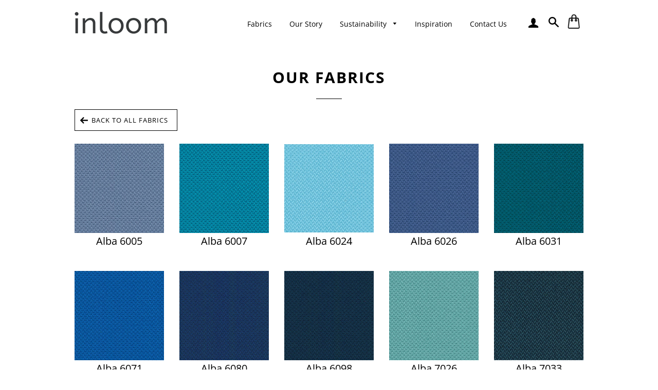

--- FILE ---
content_type: text/html; charset=utf-8
request_url: https://inloomfabrics.com/collections/all/blue
body_size: 23990
content:
<!doctype html>
<html class="no-js" lang="en">
<head>

  <!-- Basic page needs ================================================== -->
  <meta charset="utf-8">
  <meta http-equiv="X-UA-Compatible" content="IE=edge,chrome=1">

  
    <link rel="shortcut icon" href="//inloomfabrics.com/cdn/shop/files/favicon_32x32.png?v=1613746880" type="image/png" />
  

  <!-- Title and description ================================================== -->
  <title>
  Products &ndash; Tagged &quot;blue&quot; &ndash; Inloom Fabrics
  </title>

  

  <!-- Helpers ================================================== -->
  <!-- /snippets/social-meta-tags.liquid -->




<meta property="og:site_name" content="Inloom Fabrics">
<meta property="og:url" content="https://inloomfabrics.com/collections/all/blue">
<meta property="og:title" content="Products">
<meta property="og:type" content="product.group">
<meta property="og:description" content="View the latest trends in fabrics  for commercial interiors...offering expert solutions for the design of beautiful spaces">





<meta name="twitter:card" content="summary_large_image">
<meta name="twitter:title" content="Products">
<meta name="twitter:description" content="View the latest trends in fabrics  for commercial interiors...offering expert solutions for the design of beautiful spaces">

  <link rel="canonical" href="https://inloomfabrics.com/collections/all/blue">
  <meta name="viewport" content="width=device-width,initial-scale=1,shrink-to-fit=no">
  <meta name="theme-color" content="#1c1d1d">

  <!-- CSS ================================================== -->
  <link href="//inloomfabrics.com/cdn/shop/t/2/assets/timber.scss.css?v=48677806380280652611759260393" rel="stylesheet" type="text/css" media="all" />
  <link href="//inloomfabrics.com/cdn/shop/t/2/assets/theme.scss.css?v=65689711315629571561759779552" rel="stylesheet" type="text/css" media="all" />
  <link href="//inloomfabrics.com/cdn/shop/t/2/assets/animations.css?v=183522849078408108351585217332" rel="stylesheet" type="text/css" media="all" />
 <link href="//inloomfabrics.com/cdn/shop/t/2/assets/slick.scss.css?v=76901832045620487841584625294" rel="stylesheet" type="text/css" media="all" />

  <!-- Sections ================================================== -->
  <script>
    window.theme = window.theme || {};
    theme.strings = {
      zoomClose: "Close (Esc)",
      zoomPrev: "Previous (Left arrow key)",
      zoomNext: "Next (Right arrow key)",
      moneyFormat: "£{{amount}}",
      addressError: "Error looking up that address",
      addressNoResults: "No results for that address",
      addressQueryLimit: "You have exceeded the Google API usage limit. Consider upgrading to a \u003ca href=\"https:\/\/developers.google.com\/maps\/premium\/usage-limits\"\u003ePremium Plan\u003c\/a\u003e.",
      authError: "There was a problem authenticating your Google Maps account.",
      cartEmpty: "Your basket is currently empty",
      cartCookie: "Enable cookies to use the shopping cart",
      cartSavings: "You're saving [savings]"
    };
    theme.settings = {
      cartType: "drawer",
      gridType: "collage"
    };
  </script>

  <script src="//inloomfabrics.com/cdn/shop/t/2/assets/jquery-2.2.3.min.js?v=58211863146907186831583312990" type="text/javascript"></script>
  <script src="//inloomfabrics.com/cdn/shop/t/2/assets/css3-animate-it.js?v=154008565242634963471585217263" async="async"></script>
  <script src="//inloomfabrics.com/cdn/shop/t/2/assets/lazysizes.min.js?v=155223123402716617051583312991" async="async"></script>
  <script src="//inloomfabrics.com/cdn/shop/t/2/assets/theme.js?v=149363083011727863651585303955" defer="defer"></script>
  
 
  
  <!-- Header hook for plugins ================================================== -->
  <script>window.performance && window.performance.mark && window.performance.mark('shopify.content_for_header.start');</script><meta id="shopify-digital-wallet" name="shopify-digital-wallet" content="/33872707628/digital_wallets/dialog">
<link rel="alternate" type="application/atom+xml" title="Feed" href="/collections/all/blue.atom" />
<link rel="next" href="/collections/all/blue?page=2">
<script async="async" src="/checkouts/internal/preloads.js?locale=en-GB"></script>
<script id="shopify-features" type="application/json">{"accessToken":"d45e9e3a3ca86a92765bc29e04f598d3","betas":["rich-media-storefront-analytics"],"domain":"inloomfabrics.com","predictiveSearch":true,"shopId":33872707628,"locale":"en"}</script>
<script>var Shopify = Shopify || {};
Shopify.shop = "inloom-fabrics.myshopify.com";
Shopify.locale = "en";
Shopify.currency = {"active":"GBP","rate":"1.0"};
Shopify.country = "GB";
Shopify.theme = {"name":"New Theme","id":89716588588,"schema_name":"Brooklyn","schema_version":"15.2.8","theme_store_id":730,"role":"main"};
Shopify.theme.handle = "null";
Shopify.theme.style = {"id":null,"handle":null};
Shopify.cdnHost = "inloomfabrics.com/cdn";
Shopify.routes = Shopify.routes || {};
Shopify.routes.root = "/";</script>
<script type="module">!function(o){(o.Shopify=o.Shopify||{}).modules=!0}(window);</script>
<script>!function(o){function n(){var o=[];function n(){o.push(Array.prototype.slice.apply(arguments))}return n.q=o,n}var t=o.Shopify=o.Shopify||{};t.loadFeatures=n(),t.autoloadFeatures=n()}(window);</script>
<script id="shop-js-analytics" type="application/json">{"pageType":"collection"}</script>
<script defer="defer" async type="module" src="//inloomfabrics.com/cdn/shopifycloud/shop-js/modules/v2/client.init-shop-cart-sync_D0dqhulL.en.esm.js"></script>
<script defer="defer" async type="module" src="//inloomfabrics.com/cdn/shopifycloud/shop-js/modules/v2/chunk.common_CpVO7qML.esm.js"></script>
<script type="module">
  await import("//inloomfabrics.com/cdn/shopifycloud/shop-js/modules/v2/client.init-shop-cart-sync_D0dqhulL.en.esm.js");
await import("//inloomfabrics.com/cdn/shopifycloud/shop-js/modules/v2/chunk.common_CpVO7qML.esm.js");

  window.Shopify.SignInWithShop?.initShopCartSync?.({"fedCMEnabled":true,"windoidEnabled":true});

</script>
<script>(function() {
  var isLoaded = false;
  function asyncLoad() {
    if (isLoaded) return;
    isLoaded = true;
    var urls = ["\/\/cdn.shopify.com\/proxy\/e0d8a9f1d42ad7302acc5d37cf6465436d83bbed2fba94f280234f5f3e434e59\/s.pandect.es\/v1\/gdpr-cookie-consent.min.js?shop=inloom-fabrics.myshopify.com\u0026sp-cache-control=cHVibGljLCBtYXgtYWdlPTkwMA"];
    for (var i = 0; i < urls.length; i++) {
      var s = document.createElement('script');
      s.type = 'text/javascript';
      s.async = true;
      s.src = urls[i];
      var x = document.getElementsByTagName('script')[0];
      x.parentNode.insertBefore(s, x);
    }
  };
  if(window.attachEvent) {
    window.attachEvent('onload', asyncLoad);
  } else {
    window.addEventListener('load', asyncLoad, false);
  }
})();</script>
<script id="__st">var __st={"a":33872707628,"offset":0,"reqid":"0eb6ae9e-6350-48bb-a446-9d8d8a66b0e6-1765373654","pageurl":"inloomfabrics.com\/collections\/all\/blue","u":"9cd2c250f0fc","p":"collection"};</script>
<script>window.ShopifyPaypalV4VisibilityTracking = true;</script>
<script id="captcha-bootstrap">!function(){'use strict';const t='contact',e='account',n='new_comment',o=[[t,t],['blogs',n],['comments',n],[t,'customer']],c=[[e,'customer_login'],[e,'guest_login'],[e,'recover_customer_password'],[e,'create_customer']],r=t=>t.map((([t,e])=>`form[action*='/${t}']:not([data-nocaptcha='true']) input[name='form_type'][value='${e}']`)).join(','),a=t=>()=>t?[...document.querySelectorAll(t)].map((t=>t.form)):[];function s(){const t=[...o],e=r(t);return a(e)}const i='password',u='form_key',d=['recaptcha-v3-token','g-recaptcha-response','h-captcha-response',i],f=()=>{try{return window.sessionStorage}catch{return}},m='__shopify_v',_=t=>t.elements[u];function p(t,e,n=!1){try{const o=window.sessionStorage,c=JSON.parse(o.getItem(e)),{data:r}=function(t){const{data:e,action:n}=t;return t[m]||n?{data:e,action:n}:{data:t,action:n}}(c);for(const[e,n]of Object.entries(r))t.elements[e]&&(t.elements[e].value=n);n&&o.removeItem(e)}catch(o){console.error('form repopulation failed',{error:o})}}const l='form_type',E='cptcha';function T(t){t.dataset[E]=!0}const w=window,h=w.document,L='Shopify',v='ce_forms',y='captcha';let A=!1;((t,e)=>{const n=(g='f06e6c50-85a8-45c8-87d0-21a2b65856fe',I='https://cdn.shopify.com/shopifycloud/storefront-forms-hcaptcha/ce_storefront_forms_captcha_hcaptcha.v1.5.2.iife.js',D={infoText:'Protected by hCaptcha',privacyText:'Privacy',termsText:'Terms'},(t,e,n)=>{const o=w[L][v],c=o.bindForm;if(c)return c(t,g,e,D).then(n);var r;o.q.push([[t,g,e,D],n]),r=I,A||(h.body.append(Object.assign(h.createElement('script'),{id:'captcha-provider',async:!0,src:r})),A=!0)});var g,I,D;w[L]=w[L]||{},w[L][v]=w[L][v]||{},w[L][v].q=[],w[L][y]=w[L][y]||{},w[L][y].protect=function(t,e){n(t,void 0,e),T(t)},Object.freeze(w[L][y]),function(t,e,n,w,h,L){const[v,y,A,g]=function(t,e,n){const i=e?o:[],u=t?c:[],d=[...i,...u],f=r(d),m=r(i),_=r(d.filter((([t,e])=>n.includes(e))));return[a(f),a(m),a(_),s()]}(w,h,L),I=t=>{const e=t.target;return e instanceof HTMLFormElement?e:e&&e.form},D=t=>v().includes(t);t.addEventListener('submit',(t=>{const e=I(t);if(!e)return;const n=D(e)&&!e.dataset.hcaptchaBound&&!e.dataset.recaptchaBound,o=_(e),c=g().includes(e)&&(!o||!o.value);(n||c)&&t.preventDefault(),c&&!n&&(function(t){try{if(!f())return;!function(t){const e=f();if(!e)return;const n=_(t);if(!n)return;const o=n.value;o&&e.removeItem(o)}(t);const e=Array.from(Array(32),(()=>Math.random().toString(36)[2])).join('');!function(t,e){_(t)||t.append(Object.assign(document.createElement('input'),{type:'hidden',name:u})),t.elements[u].value=e}(t,e),function(t,e){const n=f();if(!n)return;const o=[...t.querySelectorAll(`input[type='${i}']`)].map((({name:t})=>t)),c=[...d,...o],r={};for(const[a,s]of new FormData(t).entries())c.includes(a)||(r[a]=s);n.setItem(e,JSON.stringify({[m]:1,action:t.action,data:r}))}(t,e)}catch(e){console.error('failed to persist form',e)}}(e),e.submit())}));const S=(t,e)=>{t&&!t.dataset[E]&&(n(t,e.some((e=>e===t))),T(t))};for(const o of['focusin','change'])t.addEventListener(o,(t=>{const e=I(t);D(e)&&S(e,y())}));const B=e.get('form_key'),M=e.get(l),P=B&&M;t.addEventListener('DOMContentLoaded',(()=>{const t=y();if(P)for(const e of t)e.elements[l].value===M&&p(e,B);[...new Set([...A(),...v().filter((t=>'true'===t.dataset.shopifyCaptcha))])].forEach((e=>S(e,t)))}))}(h,new URLSearchParams(w.location.search),n,t,e,['guest_login'])})(!0,!0)}();</script>
<script integrity="sha256-52AcMU7V7pcBOXWImdc/TAGTFKeNjmkeM1Pvks/DTgc=" data-source-attribution="shopify.loadfeatures" defer="defer" src="//inloomfabrics.com/cdn/shopifycloud/storefront/assets/storefront/load_feature-81c60534.js" crossorigin="anonymous"></script>
<script data-source-attribution="shopify.dynamic_checkout.dynamic.init">var Shopify=Shopify||{};Shopify.PaymentButton=Shopify.PaymentButton||{isStorefrontPortableWallets:!0,init:function(){window.Shopify.PaymentButton.init=function(){};var t=document.createElement("script");t.src="https://inloomfabrics.com/cdn/shopifycloud/portable-wallets/latest/portable-wallets.en.js",t.type="module",document.head.appendChild(t)}};
</script>
<script data-source-attribution="shopify.dynamic_checkout.buyer_consent">
  function portableWalletsHideBuyerConsent(e){var t=document.getElementById("shopify-buyer-consent"),n=document.getElementById("shopify-subscription-policy-button");t&&n&&(t.classList.add("hidden"),t.setAttribute("aria-hidden","true"),n.removeEventListener("click",e))}function portableWalletsShowBuyerConsent(e){var t=document.getElementById("shopify-buyer-consent"),n=document.getElementById("shopify-subscription-policy-button");t&&n&&(t.classList.remove("hidden"),t.removeAttribute("aria-hidden"),n.addEventListener("click",e))}window.Shopify?.PaymentButton&&(window.Shopify.PaymentButton.hideBuyerConsent=portableWalletsHideBuyerConsent,window.Shopify.PaymentButton.showBuyerConsent=portableWalletsShowBuyerConsent);
</script>
<script data-source-attribution="shopify.dynamic_checkout.cart.bootstrap">document.addEventListener("DOMContentLoaded",(function(){function t(){return document.querySelector("shopify-accelerated-checkout-cart, shopify-accelerated-checkout")}if(t())Shopify.PaymentButton.init();else{new MutationObserver((function(e,n){t()&&(Shopify.PaymentButton.init(),n.disconnect())})).observe(document.body,{childList:!0,subtree:!0})}}));
</script>

<script>window.performance && window.performance.mark && window.performance.mark('shopify.content_for_header.end');</script>

  <script src="//inloomfabrics.com/cdn/shop/t/2/assets/modernizr.min.js?v=21391054748206432451583312991" type="text/javascript"></script>

  
  

<meta property="og:image" content="https://cdn.shopify.com/s/files/1/0338/7270/7628/files/Inloom.png?height=628&pad_color=ffffff&v=1613745104&width=1200" />
<meta property="og:image:secure_url" content="https://cdn.shopify.com/s/files/1/0338/7270/7628/files/Inloom.png?height=628&pad_color=ffffff&v=1613745104&width=1200" />
<meta property="og:image:width" content="1200" />
<meta property="og:image:height" content="628" />
<link href="https://monorail-edge.shopifysvc.com" rel="dns-prefetch">
<script>(function(){if ("sendBeacon" in navigator && "performance" in window) {try {var session_token_from_headers = performance.getEntriesByType('navigation')[0].serverTiming.find(x => x.name == '_s').description;} catch {var session_token_from_headers = undefined;}var session_cookie_matches = document.cookie.match(/_shopify_s=([^;]*)/);var session_token_from_cookie = session_cookie_matches && session_cookie_matches.length === 2 ? session_cookie_matches[1] : "";var session_token = session_token_from_headers || session_token_from_cookie || "";function handle_abandonment_event(e) {var entries = performance.getEntries().filter(function(entry) {return /monorail-edge.shopifysvc.com/.test(entry.name);});if (!window.abandonment_tracked && entries.length === 0) {window.abandonment_tracked = true;var currentMs = Date.now();var navigation_start = performance.timing.navigationStart;var payload = {shop_id: 33872707628,url: window.location.href,navigation_start,duration: currentMs - navigation_start,session_token,page_type: "collection"};window.navigator.sendBeacon("https://monorail-edge.shopifysvc.com/v1/produce", JSON.stringify({schema_id: "online_store_buyer_site_abandonment/1.1",payload: payload,metadata: {event_created_at_ms: currentMs,event_sent_at_ms: currentMs}}));}}window.addEventListener('pagehide', handle_abandonment_event);}}());</script>
<script id="web-pixels-manager-setup">(function e(e,d,r,n,o){if(void 0===o&&(o={}),!Boolean(null===(a=null===(i=window.Shopify)||void 0===i?void 0:i.analytics)||void 0===a?void 0:a.replayQueue)){var i,a;window.Shopify=window.Shopify||{};var t=window.Shopify;t.analytics=t.analytics||{};var s=t.analytics;s.replayQueue=[],s.publish=function(e,d,r){return s.replayQueue.push([e,d,r]),!0};try{self.performance.mark("wpm:start")}catch(e){}var l=function(){var e={modern:/Edge?\/(1{2}[4-9]|1[2-9]\d|[2-9]\d{2}|\d{4,})\.\d+(\.\d+|)|Firefox\/(1{2}[4-9]|1[2-9]\d|[2-9]\d{2}|\d{4,})\.\d+(\.\d+|)|Chrom(ium|e)\/(9{2}|\d{3,})\.\d+(\.\d+|)|(Maci|X1{2}).+ Version\/(15\.\d+|(1[6-9]|[2-9]\d|\d{3,})\.\d+)([,.]\d+|)( \(\w+\)|)( Mobile\/\w+|) Safari\/|Chrome.+OPR\/(9{2}|\d{3,})\.\d+\.\d+|(CPU[ +]OS|iPhone[ +]OS|CPU[ +]iPhone|CPU IPhone OS|CPU iPad OS)[ +]+(15[._]\d+|(1[6-9]|[2-9]\d|\d{3,})[._]\d+)([._]\d+|)|Android:?[ /-](13[3-9]|1[4-9]\d|[2-9]\d{2}|\d{4,})(\.\d+|)(\.\d+|)|Android.+Firefox\/(13[5-9]|1[4-9]\d|[2-9]\d{2}|\d{4,})\.\d+(\.\d+|)|Android.+Chrom(ium|e)\/(13[3-9]|1[4-9]\d|[2-9]\d{2}|\d{4,})\.\d+(\.\d+|)|SamsungBrowser\/([2-9]\d|\d{3,})\.\d+/,legacy:/Edge?\/(1[6-9]|[2-9]\d|\d{3,})\.\d+(\.\d+|)|Firefox\/(5[4-9]|[6-9]\d|\d{3,})\.\d+(\.\d+|)|Chrom(ium|e)\/(5[1-9]|[6-9]\d|\d{3,})\.\d+(\.\d+|)([\d.]+$|.*Safari\/(?![\d.]+ Edge\/[\d.]+$))|(Maci|X1{2}).+ Version\/(10\.\d+|(1[1-9]|[2-9]\d|\d{3,})\.\d+)([,.]\d+|)( \(\w+\)|)( Mobile\/\w+|) Safari\/|Chrome.+OPR\/(3[89]|[4-9]\d|\d{3,})\.\d+\.\d+|(CPU[ +]OS|iPhone[ +]OS|CPU[ +]iPhone|CPU IPhone OS|CPU iPad OS)[ +]+(10[._]\d+|(1[1-9]|[2-9]\d|\d{3,})[._]\d+)([._]\d+|)|Android:?[ /-](13[3-9]|1[4-9]\d|[2-9]\d{2}|\d{4,})(\.\d+|)(\.\d+|)|Mobile Safari.+OPR\/([89]\d|\d{3,})\.\d+\.\d+|Android.+Firefox\/(13[5-9]|1[4-9]\d|[2-9]\d{2}|\d{4,})\.\d+(\.\d+|)|Android.+Chrom(ium|e)\/(13[3-9]|1[4-9]\d|[2-9]\d{2}|\d{4,})\.\d+(\.\d+|)|Android.+(UC? ?Browser|UCWEB|U3)[ /]?(15\.([5-9]|\d{2,})|(1[6-9]|[2-9]\d|\d{3,})\.\d+)\.\d+|SamsungBrowser\/(5\.\d+|([6-9]|\d{2,})\.\d+)|Android.+MQ{2}Browser\/(14(\.(9|\d{2,})|)|(1[5-9]|[2-9]\d|\d{3,})(\.\d+|))(\.\d+|)|K[Aa][Ii]OS\/(3\.\d+|([4-9]|\d{2,})\.\d+)(\.\d+|)/},d=e.modern,r=e.legacy,n=navigator.userAgent;return n.match(d)?"modern":n.match(r)?"legacy":"unknown"}(),u="modern"===l?"modern":"legacy",c=(null!=n?n:{modern:"",legacy:""})[u],f=function(e){return[e.baseUrl,"/wpm","/b",e.hashVersion,"modern"===e.buildTarget?"m":"l",".js"].join("")}({baseUrl:d,hashVersion:r,buildTarget:u}),m=function(e){var d=e.version,r=e.bundleTarget,n=e.surface,o=e.pageUrl,i=e.monorailEndpoint;return{emit:function(e){var a=e.status,t=e.errorMsg,s=(new Date).getTime(),l=JSON.stringify({metadata:{event_sent_at_ms:s},events:[{schema_id:"web_pixels_manager_load/3.1",payload:{version:d,bundle_target:r,page_url:o,status:a,surface:n,error_msg:t},metadata:{event_created_at_ms:s}}]});if(!i)return console&&console.warn&&console.warn("[Web Pixels Manager] No Monorail endpoint provided, skipping logging."),!1;try{return self.navigator.sendBeacon.bind(self.navigator)(i,l)}catch(e){}var u=new XMLHttpRequest;try{return u.open("POST",i,!0),u.setRequestHeader("Content-Type","text/plain"),u.send(l),!0}catch(e){return console&&console.warn&&console.warn("[Web Pixels Manager] Got an unhandled error while logging to Monorail."),!1}}}}({version:r,bundleTarget:l,surface:e.surface,pageUrl:self.location.href,monorailEndpoint:e.monorailEndpoint});try{o.browserTarget=l,function(e){var d=e.src,r=e.async,n=void 0===r||r,o=e.onload,i=e.onerror,a=e.sri,t=e.scriptDataAttributes,s=void 0===t?{}:t,l=document.createElement("script"),u=document.querySelector("head"),c=document.querySelector("body");if(l.async=n,l.src=d,a&&(l.integrity=a,l.crossOrigin="anonymous"),s)for(var f in s)if(Object.prototype.hasOwnProperty.call(s,f))try{l.dataset[f]=s[f]}catch(e){}if(o&&l.addEventListener("load",o),i&&l.addEventListener("error",i),u)u.appendChild(l);else{if(!c)throw new Error("Did not find a head or body element to append the script");c.appendChild(l)}}({src:f,async:!0,onload:function(){if(!function(){var e,d;return Boolean(null===(d=null===(e=window.Shopify)||void 0===e?void 0:e.analytics)||void 0===d?void 0:d.initialized)}()){var d=window.webPixelsManager.init(e)||void 0;if(d){var r=window.Shopify.analytics;r.replayQueue.forEach((function(e){var r=e[0],n=e[1],o=e[2];d.publishCustomEvent(r,n,o)})),r.replayQueue=[],r.publish=d.publishCustomEvent,r.visitor=d.visitor,r.initialized=!0}}},onerror:function(){return m.emit({status:"failed",errorMsg:"".concat(f," has failed to load")})},sri:function(e){var d=/^sha384-[A-Za-z0-9+/=]+$/;return"string"==typeof e&&d.test(e)}(c)?c:"",scriptDataAttributes:o}),m.emit({status:"loading"})}catch(e){m.emit({status:"failed",errorMsg:(null==e?void 0:e.message)||"Unknown error"})}}})({shopId: 33872707628,storefrontBaseUrl: "https://inloomfabrics.com",extensionsBaseUrl: "https://extensions.shopifycdn.com/cdn/shopifycloud/web-pixels-manager",monorailEndpoint: "https://monorail-edge.shopifysvc.com/unstable/produce_batch",surface: "storefront-renderer",enabledBetaFlags: ["2dca8a86"],webPixelsConfigList: [{"id":"199852419","eventPayloadVersion":"v1","runtimeContext":"LAX","scriptVersion":"1","type":"CUSTOM","privacyPurposes":["ANALYTICS"],"name":"Google Analytics tag (migrated)"},{"id":"shopify-app-pixel","configuration":"{}","eventPayloadVersion":"v1","runtimeContext":"STRICT","scriptVersion":"0450","apiClientId":"shopify-pixel","type":"APP","privacyPurposes":["ANALYTICS","MARKETING"]},{"id":"shopify-custom-pixel","eventPayloadVersion":"v1","runtimeContext":"LAX","scriptVersion":"0450","apiClientId":"shopify-pixel","type":"CUSTOM","privacyPurposes":["ANALYTICS","MARKETING"]}],isMerchantRequest: false,initData: {"shop":{"name":"Inloom Fabrics","paymentSettings":{"currencyCode":"GBP"},"myshopifyDomain":"inloom-fabrics.myshopify.com","countryCode":"GB","storefrontUrl":"https:\/\/inloomfabrics.com"},"customer":null,"cart":null,"checkout":null,"productVariants":[],"purchasingCompany":null},},"https://inloomfabrics.com/cdn","ae1676cfwd2530674p4253c800m34e853cb",{"modern":"","legacy":""},{"shopId":"33872707628","storefrontBaseUrl":"https:\/\/inloomfabrics.com","extensionBaseUrl":"https:\/\/extensions.shopifycdn.com\/cdn\/shopifycloud\/web-pixels-manager","surface":"storefront-renderer","enabledBetaFlags":"[\"2dca8a86\"]","isMerchantRequest":"false","hashVersion":"ae1676cfwd2530674p4253c800m34e853cb","publish":"custom","events":"[[\"page_viewed\",{}],[\"collection_viewed\",{\"collection\":{\"id\":\"\",\"title\":\"Products\",\"productVariants\":[{\"price\":{\"amount\":0.0,\"currencyCode\":\"GBP\"},\"product\":{\"title\":\"Alba 6005\",\"vendor\":\"Inloom Fabrics\",\"id\":\"5152123781164\",\"untranslatedTitle\":\"Alba 6005\",\"url\":\"\/products\/alba-6005\",\"type\":\"\"},\"id\":\"33914378747948\",\"image\":{\"src\":\"\/\/inloomfabrics.com\/cdn\/shop\/products\/ALBA15-6005-06.jpg?v=1588157048\"},\"sku\":\"\",\"title\":\"Default Title\",\"untranslatedTitle\":\"Default Title\"},{\"price\":{\"amount\":0.0,\"currencyCode\":\"GBP\"},\"product\":{\"title\":\"Alba 6007\",\"vendor\":\"Inloom Fabrics\",\"id\":\"5152129122348\",\"untranslatedTitle\":\"Alba 6007\",\"url\":\"\/products\/alba-6007\",\"type\":\"\"},\"id\":\"33914390249516\",\"image\":{\"src\":\"\/\/inloomfabrics.com\/cdn\/shop\/products\/ALBA16-6007-06.jpg?v=1588157127\"},\"sku\":\"\",\"title\":\"Default Title\",\"untranslatedTitle\":\"Default Title\"},{\"price\":{\"amount\":0.0,\"currencyCode\":\"GBP\"},\"product\":{\"title\":\"Alba 6024\",\"vendor\":\"Inloom Fabrics\",\"id\":\"15048837202307\",\"untranslatedTitle\":\"Alba 6024\",\"url\":\"\/products\/alba-6024\",\"type\":\"\"},\"id\":\"55093702427011\",\"image\":{\"src\":\"\/\/inloomfabrics.com\/cdn\/shop\/files\/021-6024-6.jpg?v=1740394923\"},\"sku\":null,\"title\":\"Default Title\",\"untranslatedTitle\":\"Default Title\"},{\"price\":{\"amount\":0.0,\"currencyCode\":\"GBP\"},\"product\":{\"title\":\"Alba 6026\",\"vendor\":\"Inloom Fabrics\",\"id\":\"5152126861356\",\"untranslatedTitle\":\"Alba 6026\",\"url\":\"\/products\/alba-6026\",\"type\":\"\"},\"id\":\"33914385891372\",\"image\":{\"src\":\"\/\/inloomfabrics.com\/cdn\/shop\/products\/ALBA14-6026-06.jpg?v=1588157087\"},\"sku\":\"\",\"title\":\"Default Title\",\"untranslatedTitle\":\"Default Title\"},{\"price\":{\"amount\":0.0,\"currencyCode\":\"GBP\"},\"product\":{\"title\":\"Alba 6031\",\"vendor\":\"Inloom Fabrics\",\"id\":\"5152166314028\",\"untranslatedTitle\":\"Alba 6031\",\"url\":\"\/products\/alba-6031\",\"type\":\"\"},\"id\":\"33914490454060\",\"image\":{\"src\":\"\/\/inloomfabrics.com\/cdn\/shop\/products\/ALBA17-6031-06.jpg?v=1588157686\"},\"sku\":\"\",\"title\":\"Default Title\",\"untranslatedTitle\":\"Default Title\"},{\"price\":{\"amount\":0.0,\"currencyCode\":\"GBP\"},\"product\":{\"title\":\"Alba 6071\",\"vendor\":\"Inloom Fabrics\",\"id\":\"5152114081836\",\"untranslatedTitle\":\"Alba 6071\",\"url\":\"\/products\/alba-6071\",\"type\":\"\"},\"id\":\"33914355744812\",\"image\":{\"src\":\"\/\/inloomfabrics.com\/cdn\/shop\/products\/ALBA13-6071-06.jpg?v=1588156905\"},\"sku\":\"\",\"title\":\"Default Title\",\"untranslatedTitle\":\"Default Title\"},{\"price\":{\"amount\":0.0,\"currencyCode\":\"GBP\"},\"product\":{\"title\":\"Alba 6080\",\"vendor\":\"Inloom Fabrics\",\"id\":\"5152116998188\",\"untranslatedTitle\":\"Alba 6080\",\"url\":\"\/products\/alba-6080\",\"type\":\"\"},\"id\":\"33914362200108\",\"image\":{\"src\":\"\/\/inloomfabrics.com\/cdn\/shop\/products\/ALBA12-6080-06.jpg?v=1588156945\"},\"sku\":\"\",\"title\":\"Default Title\",\"untranslatedTitle\":\"Default Title\"},{\"price\":{\"amount\":0.0,\"currencyCode\":\"GBP\"},\"product\":{\"title\":\"Alba 6098\",\"vendor\":\"Inloom Fabrics\",\"id\":\"5152120012844\",\"untranslatedTitle\":\"Alba 6098\",\"url\":\"\/products\/alba-6098\",\"type\":\"\"},\"id\":\"33914370261036\",\"image\":{\"src\":\"\/\/inloomfabrics.com\/cdn\/shop\/products\/ALBA11-6098-06.jpg?v=1588156981\"},\"sku\":\"\",\"title\":\"Default Title\",\"untranslatedTitle\":\"Default Title\"},{\"price\":{\"amount\":0.0,\"currencyCode\":\"GBP\"},\"product\":{\"title\":\"Alba 7026\",\"vendor\":\"Inloom Fabrics\",\"id\":\"5152169852972\",\"untranslatedTitle\":\"Alba 7026\",\"url\":\"\/products\/alba-7026\",\"type\":\"\"},\"id\":\"33914499039276\",\"image\":{\"src\":\"\/\/inloomfabrics.com\/cdn\/shop\/products\/ALBA18-7026-07.jpg?v=1588157721\"},\"sku\":\"\",\"title\":\"Default Title\",\"untranslatedTitle\":\"Default Title\"},{\"price\":{\"amount\":0.0,\"currencyCode\":\"GBP\"},\"product\":{\"title\":\"Alba 7033\",\"vendor\":\"Inloom Fabrics\",\"id\":\"15048838742403\",\"untranslatedTitle\":\"Alba 7033\",\"url\":\"\/products\/alba-7033\",\"type\":\"\"},\"id\":\"55093705736579\",\"image\":{\"src\":\"\/\/inloomfabrics.com\/cdn\/shop\/files\/022-7033-7.jpg?v=1740395015\"},\"sku\":null,\"title\":\"Default Title\",\"untranslatedTitle\":\"Default Title\"},{\"price\":{\"amount\":0.0,\"currencyCode\":\"GBP\"},\"product\":{\"title\":\"Bondai 170 6706\",\"vendor\":\"Inloom Fabrics\",\"id\":\"5152533807148\",\"untranslatedTitle\":\"Bondai 170 6706\",\"url\":\"\/products\/bondai-170-6706\",\"type\":\"\"},\"id\":\"33915254308908\",\"image\":{\"src\":\"\/\/inloomfabrics.com\/cdn\/shop\/products\/BONDAI17-6706-06.jpg?v=1588162871\"},\"sku\":\"\",\"title\":\"Default Title\",\"untranslatedTitle\":\"Default Title\"},{\"price\":{\"amount\":0.0,\"currencyCode\":\"GBP\"},\"product\":{\"title\":\"Bondai 170 6715\",\"vendor\":\"Inloom Fabrics\",\"id\":\"5152530759724\",\"untranslatedTitle\":\"Bondai 170 6715\",\"url\":\"\/products\/bondai-170-6715\",\"type\":\"\"},\"id\":\"33915248869420\",\"image\":{\"src\":\"\/\/inloomfabrics.com\/cdn\/shop\/products\/BONDAI14-6715-06.jpg?v=1588162836\"},\"sku\":\"\",\"title\":\"Default Title\",\"untranslatedTitle\":\"Default Title\"},{\"price\":{\"amount\":0.0,\"currencyCode\":\"GBP\"},\"product\":{\"title\":\"Bondai 170 6771\",\"vendor\":\"Inloom Fabrics\",\"id\":\"5152527417388\",\"untranslatedTitle\":\"Bondai 170 6771\",\"url\":\"\/products\/bondai-170-6771\",\"type\":\"\"},\"id\":\"33915242512428\",\"image\":{\"src\":\"\/\/inloomfabrics.com\/cdn\/shop\/products\/BONDAI15-6771-06.jpg?v=1588162795\"},\"sku\":\"\",\"title\":\"Default Title\",\"untranslatedTitle\":\"Default Title\"},{\"price\":{\"amount\":0.0,\"currencyCode\":\"GBP\"},\"product\":{\"title\":\"Bondai 6003\",\"vendor\":\"Inloom Fabrics\",\"id\":\"5153063731244\",\"untranslatedTitle\":\"Bondai 6003\",\"url\":\"\/products\/bondai-6003\",\"type\":\"\"},\"id\":\"33916536815660\",\"image\":{\"src\":\"\/\/inloomfabrics.com\/cdn\/shop\/products\/BONDAI14-6003-06.jpg?v=1588169568\"},\"sku\":\"\",\"title\":\"Default Title\",\"untranslatedTitle\":\"Default Title\"},{\"price\":{\"amount\":0.0,\"currencyCode\":\"GBP\"},\"product\":{\"title\":\"Bondai 6006\",\"vendor\":\"Inloom Fabrics\",\"id\":\"5153060225068\",\"untranslatedTitle\":\"Bondai 6006\",\"url\":\"\/products\/bondai-6006\",\"type\":\"\"},\"id\":\"33916529180716\",\"image\":{\"src\":\"\/\/inloomfabrics.com\/cdn\/shop\/products\/BONDAI13-6006-06.jpg?v=1588169525\"},\"sku\":\"\",\"title\":\"Default Title\",\"untranslatedTitle\":\"Default Title\"},{\"price\":{\"amount\":0.0,\"currencyCode\":\"GBP\"},\"product\":{\"title\":\"Bondai 6011\",\"vendor\":\"Inloom Fabrics\",\"id\":\"5956487577766\",\"untranslatedTitle\":\"Bondai 6011\",\"url\":\"\/products\/bondai-6011\",\"type\":\"\"},\"id\":\"37110970450086\",\"image\":{\"src\":\"\/\/inloomfabrics.com\/cdn\/shop\/products\/BONDAI28-6011-06.jpg?v=1615501747\"},\"sku\":\"\",\"title\":\"Default Title\",\"untranslatedTitle\":\"Default Title\"},{\"price\":{\"amount\":0.0,\"currencyCode\":\"GBP\"},\"product\":{\"title\":\"Bondai 6015\",\"vendor\":\"Inloom Fabrics\",\"id\":\"5152965853228\",\"untranslatedTitle\":\"Bondai 6015\",\"url\":\"\/products\/bondai-6015\",\"type\":\"\"},\"id\":\"33916316090412\",\"image\":{\"src\":\"\/\/inloomfabrics.com\/cdn\/shop\/products\/BONDAI16-6015-06.jpg?v=1588168441\"},\"sku\":\"\",\"title\":\"Default Title\",\"untranslatedTitle\":\"Default Title\"},{\"price\":{\"amount\":0.0,\"currencyCode\":\"GBP\"},\"product\":{\"title\":\"Bondai 6016\",\"vendor\":\"Inloom Fabrics\",\"id\":\"5152957661228\",\"untranslatedTitle\":\"Bondai 6016\",\"url\":\"\/products\/bondai-6016\",\"type\":\"\"},\"id\":\"33916282699820\",\"image\":{\"src\":\"\/\/inloomfabrics.com\/cdn\/shop\/products\/BONDAI17-6016-06.jpg?v=1588168331\"},\"sku\":\"\",\"title\":\"Default Title\",\"untranslatedTitle\":\"Default Title\"},{\"price\":{\"amount\":0.0,\"currencyCode\":\"GBP\"},\"product\":{\"title\":\"Bondai 6071\",\"vendor\":\"Inloom Fabrics\",\"id\":\"5152963625004\",\"untranslatedTitle\":\"Bondai 6071\",\"url\":\"\/products\/bondai-6071\",\"type\":\"\"},\"id\":\"33916309504044\",\"image\":{\"src\":\"\/\/inloomfabrics.com\/cdn\/shop\/products\/BONDAI15-6071-06.jpg?v=1588168408\"},\"sku\":\"\",\"title\":\"Default Title\",\"untranslatedTitle\":\"Default Title\"},{\"price\":{\"amount\":0.0,\"currencyCode\":\"GBP\"},\"product\":{\"title\":\"Bondai 6098\",\"vendor\":\"Inloom Fabrics\",\"id\":\"5152960446508\",\"untranslatedTitle\":\"Bondai 6098\",\"url\":\"\/products\/bondai-6098\",\"type\":\"\"},\"id\":\"33916298592300\",\"image\":{\"src\":\"\/\/inloomfabrics.com\/cdn\/shop\/products\/BONDAI18-6098-06.jpg?v=1588168363\"},\"sku\":\"\",\"title\":\"Default Title\",\"untranslatedTitle\":\"Default Title\"},{\"price\":{\"amount\":0.0,\"currencyCode\":\"GBP\"},\"product\":{\"title\":\"Bondai Domestic FR 6071\",\"vendor\":\"Inloom Fabrics\",\"id\":\"7390424301734\",\"untranslatedTitle\":\"Bondai Domestic FR 6071\",\"url\":\"\/products\/bondai-domestic-fr-6071\",\"type\":\"\"},\"id\":\"42780800483494\",\"image\":{\"src\":\"\/\/inloomfabrics.com\/cdn\/shop\/products\/BONDAI32-6071-06.jpg?v=1652893182\"},\"sku\":\"\",\"title\":\"Default Title\",\"untranslatedTitle\":\"Default Title\"},{\"price\":{\"amount\":0.0,\"currencyCode\":\"GBP\"},\"product\":{\"title\":\"Corte 9212\",\"vendor\":\"Inloom Fabrics\",\"id\":\"5152709378092\",\"untranslatedTitle\":\"Corte 9212\",\"url\":\"\/products\/corte-9212\",\"type\":\"\"},\"id\":\"33915667709996\",\"image\":{\"src\":\"\/\/inloomfabrics.com\/cdn\/shop\/products\/CORTE021-9212-02.jpg?v=1588165200\"},\"sku\":\"\",\"title\":\"Default Title\",\"untranslatedTitle\":\"Default Title\"},{\"price\":{\"amount\":0.0,\"currencyCode\":\"GBP\"},\"product\":{\"title\":\"Corte 9216\",\"vendor\":\"Inloom Fabrics\",\"id\":\"5152693092396\",\"untranslatedTitle\":\"Corte 9216\",\"url\":\"\/products\/corte-9216\",\"type\":\"\"},\"id\":\"33915634548780\",\"image\":{\"src\":\"\/\/inloomfabrics.com\/cdn\/shop\/products\/CORTE022-9216-02.jpg?v=1588165037\"},\"sku\":\"\",\"title\":\"Default Title\",\"untranslatedTitle\":\"Default Title\"},{\"price\":{\"amount\":0.0,\"currencyCode\":\"GBP\"},\"product\":{\"title\":\"Corte 9412\",\"vendor\":\"Inloom Fabrics\",\"id\":\"5152731594796\",\"untranslatedTitle\":\"Corte 9412\",\"url\":\"\/products\/corte-9412\",\"type\":\"\"},\"id\":\"33915713060908\",\"image\":{\"src\":\"\/\/inloomfabrics.com\/cdn\/shop\/products\/CORTE010-9412-04.jpg?v=1588165524\"},\"sku\":\"\",\"title\":\"Default Title\",\"untranslatedTitle\":\"Default Title\"},{\"price\":{\"amount\":0.0,\"currencyCode\":\"GBP\"},\"product\":{\"title\":\"Corte 9604\",\"vendor\":\"Inloom Fabrics\",\"id\":\"5152804732972\",\"untranslatedTitle\":\"Corte 9604\",\"url\":\"\/products\/corte-9604\",\"type\":\"\"},\"id\":\"33915851112492\",\"image\":{\"src\":\"\/\/inloomfabrics.com\/cdn\/shop\/products\/CORTE008-9604-06.jpg?v=1588166456\"},\"sku\":\"\",\"title\":\"Default Title\",\"untranslatedTitle\":\"Default Title\"},{\"price\":{\"amount\":0.0,\"currencyCode\":\"GBP\"},\"product\":{\"title\":\"Corte 9607\",\"vendor\":\"Inloom Fabrics\",\"id\":\"5152801947692\",\"untranslatedTitle\":\"Corte 9607\",\"url\":\"\/products\/corte-9608\",\"type\":\"\"},\"id\":\"33915846918188\",\"image\":{\"src\":\"\/\/inloomfabrics.com\/cdn\/shop\/products\/CORTE025-9607-06_fb9f4f21-7926-4e20-9458-f2c0aaf641e1.jpg?v=1588166300\"},\"sku\":\"\",\"title\":\"Default Title\",\"untranslatedTitle\":\"Default Title\"},{\"price\":{\"amount\":0.0,\"currencyCode\":\"GBP\"},\"product\":{\"title\":\"Corte 9612\",\"vendor\":\"Inloom Fabrics\",\"id\":\"5152792772652\",\"untranslatedTitle\":\"Corte 9612\",\"url\":\"\/products\/corte-9612\",\"type\":\"\"},\"id\":\"33915829747756\",\"image\":{\"src\":\"\/\/inloomfabrics.com\/cdn\/shop\/products\/CORTE024-9612-06.jpg?v=1588166187\"},\"sku\":\"\",\"title\":\"Default Title\",\"untranslatedTitle\":\"Default Title\"},{\"price\":{\"amount\":0.0,\"currencyCode\":\"GBP\"},\"product\":{\"title\":\"Corte 9615\",\"vendor\":\"Inloom Fabrics\",\"id\":\"5152817971244\",\"untranslatedTitle\":\"Corte 9615\",\"url\":\"\/products\/corte-9615\",\"type\":\"\"},\"id\":\"33915880603692\",\"image\":{\"src\":\"\/\/inloomfabrics.com\/cdn\/shop\/products\/CORTE007-9615-06.jpg?v=1588166524\"},\"sku\":\"\",\"title\":\"Default Title\",\"untranslatedTitle\":\"Default Title\"},{\"price\":{\"amount\":0.0,\"currencyCode\":\"GBP\"},\"product\":{\"title\":\"Corte 9617\",\"vendor\":\"Inloom Fabrics\",\"id\":\"5152787562540\",\"untranslatedTitle\":\"Corte 9617\",\"url\":\"\/products\/corte-9617\",\"type\":\"\"},\"id\":\"33915818803244\",\"image\":{\"src\":\"\/\/inloomfabrics.com\/cdn\/shop\/products\/CORTE023-9617-06.jpg?v=1588166151\"},\"sku\":\"\",\"title\":\"Default Title\",\"untranslatedTitle\":\"Default Title\"},{\"price\":{\"amount\":0.0,\"currencyCode\":\"GBP\"},\"product\":{\"title\":\"Corte 9625\",\"vendor\":\"Inloom Fabrics\",\"id\":\"5152799129644\",\"untranslatedTitle\":\"Corte 9625\",\"url\":\"\/products\/corte-9625\",\"type\":\"\"},\"id\":\"33915841609772\",\"image\":{\"src\":\"\/\/inloomfabrics.com\/cdn\/shop\/products\/CORTE026-9625-06.jpg?v=1588166267\"},\"sku\":\"\",\"title\":\"Default Title\",\"untranslatedTitle\":\"Default Title\"},{\"price\":{\"amount\":0.0,\"currencyCode\":\"GBP\"},\"product\":{\"title\":\"Corte 9712\",\"vendor\":\"Inloom Fabrics\",\"id\":\"5152825704492\",\"untranslatedTitle\":\"Corte 9712\",\"url\":\"\/products\/corte-9712\",\"type\":\"\"},\"id\":\"33915895808044\",\"image\":{\"src\":\"\/\/inloomfabrics.com\/cdn\/shop\/products\/CORTE003-9712-07.jpg?v=1588166615\"},\"sku\":\"\",\"title\":\"Default Title\",\"untranslatedTitle\":\"Default Title\"},{\"price\":{\"amount\":0.0,\"currencyCode\":\"GBP\"},\"product\":{\"title\":\"Corte 9731\",\"vendor\":\"Inloom Fabrics\",\"id\":\"5152822624300\",\"untranslatedTitle\":\"Corte 9731\",\"url\":\"\/products\/corte-9731\",\"type\":\"\"},\"id\":\"33915888992300\",\"image\":{\"src\":\"\/\/inloomfabrics.com\/cdn\/shop\/products\/CORTE006-9731-07.jpg?v=1588166571\"},\"sku\":\"\",\"title\":\"Default Title\",\"untranslatedTitle\":\"Default Title\"},{\"price\":{\"amount\":0.0,\"currencyCode\":\"GBP\"},\"product\":{\"title\":\"Corte 9742\",\"vendor\":\"Inloom Fabrics\",\"id\":\"5152830390316\",\"untranslatedTitle\":\"Corte 9742\",\"url\":\"\/products\/corte-9742\",\"type\":\"\"},\"id\":\"33915905409068\",\"image\":{\"src\":\"\/\/inloomfabrics.com\/cdn\/shop\/products\/CORTE002-9742-07.jpg?v=1588166661\"},\"sku\":\"\",\"title\":\"Default Title\",\"untranslatedTitle\":\"Default Title\"},{\"price\":{\"amount\":0.0,\"currencyCode\":\"GBP\"},\"product\":{\"title\":\"Dream 0001\",\"vendor\":\"Inloom Fabrics\",\"id\":\"15465831563651\",\"untranslatedTitle\":\"Dream 0001\",\"url\":\"\/products\/dream-0001\",\"type\":\"\"},\"id\":\"56822354379139\",\"image\":{\"src\":\"\/\/inloomfabrics.com\/cdn\/shop\/files\/028-0001-1.jpg?v=1762793353\"},\"sku\":null,\"title\":\"Default Title\",\"untranslatedTitle\":\"Default Title\"},{\"price\":{\"amount\":0.0,\"currencyCode\":\"GBP\"},\"product\":{\"title\":\"Dream 6005\",\"vendor\":\"Inloom Fabrics\",\"id\":\"15465831137667\",\"untranslatedTitle\":\"Dream 6005\",\"url\":\"\/products\/dream-6005\",\"type\":\"\"},\"id\":\"56822353035651\",\"image\":{\"src\":\"\/\/inloomfabrics.com\/cdn\/shop\/files\/027-6005-6.jpg?v=1762793327\"},\"sku\":null,\"title\":\"Default Title\",\"untranslatedTitle\":\"Default Title\"},{\"price\":{\"amount\":0.0,\"currencyCode\":\"GBP\"},\"product\":{\"title\":\"Dream 6014\",\"vendor\":\"Inloom Fabrics\",\"id\":\"15465830744451\",\"untranslatedTitle\":\"Dream 6014\",\"url\":\"\/products\/dream-6014\",\"type\":\"\"},\"id\":\"56822351823235\",\"image\":{\"src\":\"\/\/inloomfabrics.com\/cdn\/shop\/files\/026-6014-6.jpg?v=1762793296\"},\"sku\":null,\"title\":\"Default Title\",\"untranslatedTitle\":\"Default Title\"},{\"price\":{\"amount\":0.0,\"currencyCode\":\"GBP\"},\"product\":{\"title\":\"Dream 9229\",\"vendor\":\"Inloom Fabrics\",\"id\":\"15465826419075\",\"untranslatedTitle\":\"Dream 9229\",\"url\":\"\/products\/dream-9229\",\"type\":\"\"},\"id\":\"56822346973571\",\"image\":{\"src\":\"\/\/inloomfabrics.com\/cdn\/shop\/files\/023-9229-6.jpg?v=1762793180\"},\"sku\":null,\"title\":\"Default Title\",\"untranslatedTitle\":\"Default Title\"},{\"price\":{\"amount\":0.0,\"currencyCode\":\"GBP\"},\"product\":{\"title\":\"Dream 9693\",\"vendor\":\"Inloom Fabrics\",\"id\":\"15465828909443\",\"untranslatedTitle\":\"Dream 9693\",\"url\":\"\/products\/dream-9693\",\"type\":\"\"},\"id\":\"56822349726083\",\"image\":{\"src\":\"\/\/inloomfabrics.com\/cdn\/shop\/files\/024-9693-6.jpg?v=1762793237\"},\"sku\":null,\"title\":\"Default Title\",\"untranslatedTitle\":\"Default Title\"},{\"price\":{\"amount\":0.0,\"currencyCode\":\"GBP\"},\"product\":{\"title\":\"Dream 9829\",\"vendor\":\"Inloom Fabrics\",\"id\":\"15465830547843\",\"untranslatedTitle\":\"Dream 9829\",\"url\":\"\/products\/dream-9829\",\"type\":\"\"},\"id\":\"56822351200643\",\"image\":{\"src\":\"\/\/inloomfabrics.com\/cdn\/shop\/files\/025-9829-6.jpg?v=1762793271\"},\"sku\":null,\"title\":\"Default Title\",\"untranslatedTitle\":\"Default Title\"},{\"price\":{\"amount\":0.0,\"currencyCode\":\"GBP\"},\"product\":{\"title\":\"Fiocco 9206\",\"vendor\":\"Inloom Fabrics\",\"id\":\"15405690159491\",\"untranslatedTitle\":\"Fiocco 9206\",\"url\":\"\/products\/fiocco-9206\",\"type\":\"\"},\"id\":\"56569576980867\",\"image\":{\"src\":\"\/\/inloomfabrics.com\/cdn\/shop\/files\/026-9206-6.jpg?v=1759753658\"},\"sku\":null,\"title\":\"Default Title\",\"untranslatedTitle\":\"Default Title\"},{\"price\":{\"amount\":0.0,\"currencyCode\":\"GBP\"},\"product\":{\"title\":\"Fiocco 9216\",\"vendor\":\"Inloom Fabrics\",\"id\":\"15405681049987\",\"untranslatedTitle\":\"Fiocco 9216\",\"url\":\"\/products\/fiocco-9216\",\"type\":\"\"},\"id\":\"56569541427587\",\"image\":{\"src\":\"\/\/inloomfabrics.com\/cdn\/shop\/files\/019-9216-6.jpg?v=1759753367\"},\"sku\":null,\"title\":\"Default Title\",\"untranslatedTitle\":\"Default Title\"},{\"price\":{\"amount\":0.0,\"currencyCode\":\"GBP\"},\"product\":{\"title\":\"Fiocco 9506\",\"vendor\":\"Inloom Fabrics\",\"id\":\"15405693698435\",\"untranslatedTitle\":\"Fiocco 9506\",\"url\":\"\/products\/fiocco-9506\",\"type\":\"\"},\"id\":\"56569599656323\",\"image\":{\"src\":\"\/\/inloomfabrics.com\/cdn\/shop\/files\/028-9506-5.jpg?v=1759753728\"},\"sku\":null,\"title\":\"Default Title\",\"untranslatedTitle\":\"Default Title\"},{\"price\":{\"amount\":0.0,\"currencyCode\":\"GBP\"},\"product\":{\"title\":\"Fiocco 9606\",\"vendor\":\"Inloom Fabrics\",\"id\":\"15405683573123\",\"untranslatedTitle\":\"Fiocco 9606\",\"url\":\"\/products\/fiocco-9606\",\"type\":\"\"},\"id\":\"56569548210563\",\"image\":{\"src\":\"\/\/inloomfabrics.com\/cdn\/shop\/files\/022-9606-6.jpg?v=1759753508\"},\"sku\":null,\"title\":\"Default Title\",\"untranslatedTitle\":\"Default Title\"},{\"price\":{\"amount\":0.0,\"currencyCode\":\"GBP\"},\"product\":{\"title\":\"Fiocco 9616\",\"vendor\":\"Inloom Fabrics\",\"id\":\"15405682426243\",\"untranslatedTitle\":\"Fiocco 9616\",\"url\":\"\/products\/fiocco-9616\",\"type\":\"\"},\"id\":\"56569546539395\",\"image\":{\"src\":\"\/\/inloomfabrics.com\/cdn\/shop\/files\/020-9616-6.jpg?v=1759753439\"},\"sku\":null,\"title\":\"Default Title\",\"untranslatedTitle\":\"Default Title\"},{\"price\":{\"amount\":0.0,\"currencyCode\":\"GBP\"},\"product\":{\"title\":\"Fiocco 9626\",\"vendor\":\"Inloom Fabrics\",\"id\":\"15405679247747\",\"untranslatedTitle\":\"Fiocco 9626\",\"url\":\"\/products\/fiocco-9626\",\"type\":\"\"},\"id\":\"56569538969987\",\"image\":{\"src\":\"\/\/inloomfabrics.com\/cdn\/shop\/files\/018-9626-6.jpg?v=1759753321\"},\"sku\":null,\"title\":\"Default Title\",\"untranslatedTitle\":\"Default Title\"},{\"price\":{\"amount\":0.0,\"currencyCode\":\"GBP\"},\"product\":{\"title\":\"Fiocco 9636\",\"vendor\":\"Inloom Fabrics\",\"id\":\"15405683147139\",\"untranslatedTitle\":\"Fiocco 9636\",\"url\":\"\/products\/fiocco-9636\",\"type\":\"\"},\"id\":\"56569547424131\",\"image\":{\"src\":\"\/\/inloomfabrics.com\/cdn\/shop\/files\/021-9636-6_a2965f84-d599-4e1c-9797-1515337c23b5.jpg?v=1759753475\"},\"sku\":null,\"title\":\"Default Title\",\"untranslatedTitle\":\"Default Title\"},{\"price\":{\"amount\":0.0,\"currencyCode\":\"GBP\"},\"product\":{\"title\":\"Fiocco 9706\",\"vendor\":\"Inloom Fabrics\",\"id\":\"15405692780931\",\"untranslatedTitle\":\"Fiocco 9706\",\"url\":\"\/products\/fiocco-9706\",\"type\":\"\"},\"id\":\"56569595134339\",\"image\":{\"src\":\"\/\/inloomfabrics.com\/cdn\/shop\/files\/027-9706-7.jpg?v=1759753692\"},\"sku\":null,\"title\":\"Default Title\",\"untranslatedTitle\":\"Default Title\"},{\"price\":{\"amount\":0.0,\"currencyCode\":\"GBP\"},\"product\":{\"title\":\"Fiocco 9736\",\"vendor\":\"Inloom Fabrics\",\"id\":\"15405684162947\",\"untranslatedTitle\":\"Fiocco 9736\",\"url\":\"\/products\/fiocco-9736-copy\",\"type\":\"\"},\"id\":\"56569548865923\",\"image\":{\"src\":\"\/\/inloomfabrics.com\/cdn\/shop\/files\/023-9736-7.jpg?v=1759753540\"},\"sku\":null,\"title\":\"Default Title\",\"untranslatedTitle\":\"Default Title\"},{\"price\":{\"amount\":0.0,\"currencyCode\":\"GBP\"},\"product\":{\"title\":\"Jeans 9607\",\"vendor\":\"Inloom Fabrics\",\"id\":\"5158714277932\",\"untranslatedTitle\":\"Jeans 9607\",\"url\":\"\/products\/jeans-9607\",\"type\":\"\"},\"id\":\"33934727970860\",\"image\":{\"src\":\"\/\/inloomfabrics.com\/cdn\/shop\/products\/JEANS020-9607-06.jpg?v=1588281043\"},\"sku\":\"\",\"title\":\"Default Title\",\"untranslatedTitle\":\"Default Title\"},{\"price\":{\"amount\":0.0,\"currencyCode\":\"GBP\"},\"product\":{\"title\":\"Jeans 9616\",\"vendor\":\"Inloom Fabrics\",\"id\":\"5158704054316\",\"untranslatedTitle\":\"Jeans 9616\",\"url\":\"\/products\/jeans-9616\",\"type\":\"\"},\"id\":\"33934707753004\",\"image\":{\"src\":\"\/\/inloomfabrics.com\/cdn\/shop\/products\/JEANS018-9616-06.jpg?v=1588280855\"},\"sku\":\"\",\"title\":\"Default Title\",\"untranslatedTitle\":\"Default Title\"},{\"price\":{\"amount\":0.0,\"currencyCode\":\"GBP\"},\"product\":{\"title\":\"Jeans 9617\",\"vendor\":\"Inloom Fabrics\",\"id\":\"5158699728940\",\"untranslatedTitle\":\"Jeans 9617\",\"url\":\"\/products\/jeans-9617\",\"type\":\"\"},\"id\":\"33934695792684\",\"image\":{\"src\":\"\/\/inloomfabrics.com\/cdn\/shop\/products\/JEANS015-9617-06.jpg?v=1588280769\"},\"sku\":\"\",\"title\":\"Default Title\",\"untranslatedTitle\":\"Default Title\"},{\"price\":{\"amount\":0.0,\"currencyCode\":\"GBP\"},\"product\":{\"title\":\"Jeans 9631\",\"vendor\":\"Inloom Fabrics\",\"id\":\"5158711787564\",\"untranslatedTitle\":\"Jeans 9631\",\"url\":\"\/products\/jeans-9631\",\"type\":\"\"},\"id\":\"33934719549484\",\"image\":{\"src\":\"\/\/inloomfabrics.com\/cdn\/shop\/products\/JEANS021-9631-06.jpg?v=1588280995\"},\"sku\":\"\",\"title\":\"Default Title\",\"untranslatedTitle\":\"Default Title\"},{\"price\":{\"amount\":0.0,\"currencyCode\":\"GBP\"},\"product\":{\"title\":\"Jeans 9637\",\"vendor\":\"Inloom Fabrics\",\"id\":\"5158718439468\",\"untranslatedTitle\":\"Jeans 9637\",\"url\":\"\/products\/jeans-9637\",\"type\":\"\"},\"id\":\"33934738522156\",\"image\":{\"src\":\"\/\/inloomfabrics.com\/cdn\/shop\/products\/JEANS022-9637-06.jpg?v=1588281125\"},\"sku\":\"\",\"title\":\"Default Title\",\"untranslatedTitle\":\"Default Title\"},{\"price\":{\"amount\":0.0,\"currencyCode\":\"GBP\"},\"product\":{\"title\":\"Jeans 9656\",\"vendor\":\"Inloom Fabrics\",\"id\":\"5158709067820\",\"untranslatedTitle\":\"Jeans 9656\",\"url\":\"\/products\/jeans-9656\",\"type\":\"\"},\"id\":\"33934715682860\",\"image\":{\"src\":\"\/\/inloomfabrics.com\/cdn\/shop\/products\/JEANS019-9656-06.jpg?v=1588280937\"},\"sku\":\"\",\"title\":\"Default Title\",\"untranslatedTitle\":\"Default Title\"},{\"price\":{\"amount\":0.0,\"currencyCode\":\"GBP\"},\"product\":{\"title\":\"Jeans 9679\",\"vendor\":\"Inloom Fabrics\",\"id\":\"5158701334572\",\"untranslatedTitle\":\"Jeans 9679\",\"url\":\"\/products\/jeans-9679\",\"type\":\"\"},\"id\":\"33934700707884\",\"image\":{\"src\":\"\/\/inloomfabrics.com\/cdn\/shop\/products\/JEANS016-9679-06.jpg?v=1588280806\"},\"sku\":\"\",\"title\":\"Default Title\",\"untranslatedTitle\":\"Default Title\"},{\"price\":{\"amount\":0.0,\"currencyCode\":\"GBP\"},\"product\":{\"title\":\"Jeans 9680\",\"vendor\":\"Inloom Fabrics\",\"id\":\"5158710214700\",\"untranslatedTitle\":\"Jeans 9680\",\"url\":\"\/products\/jeans-9680\",\"type\":\"\"},\"id\":\"33934717190188\",\"image\":{\"src\":\"\/\/inloomfabrics.com\/cdn\/shop\/products\/JEANS017-9680-06.jpg?v=1588280965\"},\"sku\":\"\",\"title\":\"Default Title\",\"untranslatedTitle\":\"Default Title\"},{\"price\":{\"amount\":0.0,\"currencyCode\":\"GBP\"},\"product\":{\"title\":\"Jet 6013\",\"vendor\":\"Inloom Fabrics\",\"id\":\"5158960365612\",\"untranslatedTitle\":\"Jet 6013\",\"url\":\"\/products\/jet-6013\",\"type\":\"\"},\"id\":\"33935371796524\",\"image\":{\"src\":\"\/\/inloomfabrics.com\/cdn\/shop\/products\/JET37-6013-06.jpg?v=1588285940\"},\"sku\":\"\",\"title\":\"Default Title\",\"untranslatedTitle\":\"Default Title\"},{\"price\":{\"amount\":0.0,\"currencyCode\":\"GBP\"},\"product\":{\"title\":\"Jet 6014\",\"vendor\":\"Inloom Fabrics\",\"id\":\"5158983565356\",\"untranslatedTitle\":\"Jet 6014\",\"url\":\"\/products\/jet-6014\",\"type\":\"\"},\"id\":\"33935428452396\",\"image\":{\"src\":\"\/\/inloomfabrics.com\/cdn\/shop\/products\/JET47-6014-06.jpg?v=1588286273\"},\"sku\":\"\",\"title\":\"Default Title\",\"untranslatedTitle\":\"Default Title\"},{\"price\":{\"amount\":0.0,\"currencyCode\":\"GBP\"},\"product\":{\"title\":\"Jet 6056\",\"vendor\":\"Inloom Fabrics\",\"id\":\"5158975406124\",\"untranslatedTitle\":\"Jet 6056\",\"url\":\"\/products\/jet-9656\",\"type\":\"\"},\"id\":\"33935410200620\",\"image\":{\"src\":\"\/\/inloomfabrics.com\/cdn\/shop\/products\/JET40-6056-06.jpg?v=1588286147\"},\"sku\":\"\",\"title\":\"Default Title\",\"untranslatedTitle\":\"Default Title\"},{\"price\":{\"amount\":0.0,\"currencyCode\":\"GBP\"},\"product\":{\"title\":\"Jet 6091\",\"vendor\":\"Inloom Fabrics\",\"id\":\"5158995427372\",\"untranslatedTitle\":\"Jet 6091\",\"url\":\"\/products\/jet-6091\",\"type\":\"\"},\"id\":\"33935452045356\",\"image\":{\"src\":\"\/\/inloomfabrics.com\/cdn\/shop\/products\/JET46-6091-06.jpg?v=1588286537\"},\"sku\":\"\",\"title\":\"Default Title\",\"untranslatedTitle\":\"Default Title\"},{\"price\":{\"amount\":0.0,\"currencyCode\":\"GBP\"},\"product\":{\"title\":\"Jet 6095\",\"vendor\":\"Inloom Fabrics\",\"id\":\"5158965674028\",\"untranslatedTitle\":\"Jet 6095\",\"url\":\"\/products\/jet-6095\",\"type\":\"\"},\"id\":\"33935387689004\",\"image\":{\"src\":\"\/\/inloomfabrics.com\/cdn\/shop\/products\/JET39-6095-06.jpg?v=1588286001\"},\"sku\":\"\",\"title\":\"Default Title\",\"untranslatedTitle\":\"Default Title\"},{\"price\":{\"amount\":0.0,\"currencyCode\":\"GBP\"},\"product\":{\"title\":\"Jet 6098\",\"vendor\":\"Inloom Fabrics\",\"id\":\"5158877298732\",\"untranslatedTitle\":\"Jet 6098\",\"url\":\"\/products\/jet-6098\",\"type\":\"\"},\"id\":\"33935182889004\",\"image\":{\"src\":\"\/\/inloomfabrics.com\/cdn\/shop\/products\/JET34-6098-06.jpg?v=1588284386\"},\"sku\":\"\",\"title\":\"Default Title\",\"untranslatedTitle\":\"Default Title\"},{\"price\":{\"amount\":0.0,\"currencyCode\":\"GBP\"},\"product\":{\"title\":\"Jet 9501\",\"vendor\":\"Inloom Fabrics\",\"id\":\"5158840238124\",\"untranslatedTitle\":\"Jet 9501\",\"url\":\"\/products\/jet-9501\",\"type\":\"\"},\"id\":\"33935058042924\",\"image\":{\"src\":\"\/\/inloomfabrics.com\/cdn\/shop\/products\/JET002-9501-05.jpg?v=1588283526\"},\"sku\":\"\",\"title\":\"Default Title\",\"untranslatedTitle\":\"Default Title\"},{\"price\":{\"amount\":0.0,\"currencyCode\":\"GBP\"},\"product\":{\"title\":\"Jet 9600\",\"vendor\":\"Inloom Fabrics\",\"id\":\"5158969245740\",\"untranslatedTitle\":\"Jet 9600\",\"url\":\"\/products\/jet-9600\",\"type\":\"\"},\"id\":\"33935396405292\",\"image\":{\"src\":\"\/\/inloomfabrics.com\/cdn\/shop\/products\/JET41-9600-06.jpg?v=1588286052\"},\"sku\":\"\",\"title\":\"Default Title\",\"untranslatedTitle\":\"Default Title\"},{\"price\":{\"amount\":0.0,\"currencyCode\":\"GBP\"},\"product\":{\"title\":\"Jet 9601\",\"vendor\":\"Inloom Fabrics\",\"id\":\"5158978945068\",\"untranslatedTitle\":\"Jet 9601\",\"url\":\"\/products\/jet-9601\",\"type\":\"\"},\"id\":\"33935417573420\",\"image\":{\"src\":\"\/\/inloomfabrics.com\/cdn\/shop\/products\/JET38-9601-06.jpg?v=1588286195\"},\"sku\":\"\",\"title\":\"Default Title\",\"untranslatedTitle\":\"Default Title\"},{\"price\":{\"amount\":0.0,\"currencyCode\":\"GBP\"},\"product\":{\"title\":\"Jet 9602\",\"vendor\":\"Inloom Fabrics\",\"id\":\"5158875660332\",\"untranslatedTitle\":\"Jet 9602\",\"url\":\"\/products\/jet-9602\",\"type\":\"\"},\"id\":\"33935177580588\",\"image\":{\"src\":\"\/\/inloomfabrics.com\/cdn\/shop\/products\/JET36-9602-06.jpg?v=1588284351\"},\"sku\":\"\",\"title\":\"Default Title\",\"untranslatedTitle\":\"Default Title\"}]}}]]"});</script><script>
  window.ShopifyAnalytics = window.ShopifyAnalytics || {};
  window.ShopifyAnalytics.meta = window.ShopifyAnalytics.meta || {};
  window.ShopifyAnalytics.meta.currency = 'GBP';
  var meta = {"products":[{"id":5152123781164,"gid":"gid:\/\/shopify\/Product\/5152123781164","vendor":"Inloom Fabrics","type":"","variants":[{"id":33914378747948,"price":0,"name":"Alba 6005","public_title":null,"sku":""}],"remote":false},{"id":5152129122348,"gid":"gid:\/\/shopify\/Product\/5152129122348","vendor":"Inloom Fabrics","type":"","variants":[{"id":33914390249516,"price":0,"name":"Alba 6007","public_title":null,"sku":""}],"remote":false},{"id":15048837202307,"gid":"gid:\/\/shopify\/Product\/15048837202307","vendor":"Inloom Fabrics","type":"","variants":[{"id":55093702427011,"price":0,"name":"Alba 6024","public_title":null,"sku":null}],"remote":false},{"id":5152126861356,"gid":"gid:\/\/shopify\/Product\/5152126861356","vendor":"Inloom Fabrics","type":"","variants":[{"id":33914385891372,"price":0,"name":"Alba 6026","public_title":null,"sku":""}],"remote":false},{"id":5152166314028,"gid":"gid:\/\/shopify\/Product\/5152166314028","vendor":"Inloom Fabrics","type":"","variants":[{"id":33914490454060,"price":0,"name":"Alba 6031","public_title":null,"sku":""}],"remote":false},{"id":5152114081836,"gid":"gid:\/\/shopify\/Product\/5152114081836","vendor":"Inloom Fabrics","type":"","variants":[{"id":33914355744812,"price":0,"name":"Alba 6071","public_title":null,"sku":""}],"remote":false},{"id":5152116998188,"gid":"gid:\/\/shopify\/Product\/5152116998188","vendor":"Inloom Fabrics","type":"","variants":[{"id":33914362200108,"price":0,"name":"Alba 6080","public_title":null,"sku":""}],"remote":false},{"id":5152120012844,"gid":"gid:\/\/shopify\/Product\/5152120012844","vendor":"Inloom Fabrics","type":"","variants":[{"id":33914370261036,"price":0,"name":"Alba 6098","public_title":null,"sku":""}],"remote":false},{"id":5152169852972,"gid":"gid:\/\/shopify\/Product\/5152169852972","vendor":"Inloom Fabrics","type":"","variants":[{"id":33914499039276,"price":0,"name":"Alba 7026","public_title":null,"sku":""}],"remote":false},{"id":15048838742403,"gid":"gid:\/\/shopify\/Product\/15048838742403","vendor":"Inloom Fabrics","type":"","variants":[{"id":55093705736579,"price":0,"name":"Alba 7033","public_title":null,"sku":null}],"remote":false},{"id":5152533807148,"gid":"gid:\/\/shopify\/Product\/5152533807148","vendor":"Inloom Fabrics","type":"","variants":[{"id":33915254308908,"price":0,"name":"Bondai 170 6706","public_title":null,"sku":""}],"remote":false},{"id":5152530759724,"gid":"gid:\/\/shopify\/Product\/5152530759724","vendor":"Inloom Fabrics","type":"","variants":[{"id":33915248869420,"price":0,"name":"Bondai 170 6715","public_title":null,"sku":""}],"remote":false},{"id":5152527417388,"gid":"gid:\/\/shopify\/Product\/5152527417388","vendor":"Inloom Fabrics","type":"","variants":[{"id":33915242512428,"price":0,"name":"Bondai 170 6771","public_title":null,"sku":""}],"remote":false},{"id":5153063731244,"gid":"gid:\/\/shopify\/Product\/5153063731244","vendor":"Inloom Fabrics","type":"","variants":[{"id":33916536815660,"price":0,"name":"Bondai 6003","public_title":null,"sku":""}],"remote":false},{"id":5153060225068,"gid":"gid:\/\/shopify\/Product\/5153060225068","vendor":"Inloom Fabrics","type":"","variants":[{"id":33916529180716,"price":0,"name":"Bondai 6006","public_title":null,"sku":""}],"remote":false},{"id":5956487577766,"gid":"gid:\/\/shopify\/Product\/5956487577766","vendor":"Inloom Fabrics","type":"","variants":[{"id":37110970450086,"price":0,"name":"Bondai 6011","public_title":null,"sku":""}],"remote":false},{"id":5152965853228,"gid":"gid:\/\/shopify\/Product\/5152965853228","vendor":"Inloom Fabrics","type":"","variants":[{"id":33916316090412,"price":0,"name":"Bondai 6015","public_title":null,"sku":""}],"remote":false},{"id":5152957661228,"gid":"gid:\/\/shopify\/Product\/5152957661228","vendor":"Inloom Fabrics","type":"","variants":[{"id":33916282699820,"price":0,"name":"Bondai 6016","public_title":null,"sku":""}],"remote":false},{"id":5152963625004,"gid":"gid:\/\/shopify\/Product\/5152963625004","vendor":"Inloom Fabrics","type":"","variants":[{"id":33916309504044,"price":0,"name":"Bondai 6071","public_title":null,"sku":""}],"remote":false},{"id":5152960446508,"gid":"gid:\/\/shopify\/Product\/5152960446508","vendor":"Inloom Fabrics","type":"","variants":[{"id":33916298592300,"price":0,"name":"Bondai 6098","public_title":null,"sku":""}],"remote":false},{"id":7390424301734,"gid":"gid:\/\/shopify\/Product\/7390424301734","vendor":"Inloom Fabrics","type":"","variants":[{"id":42780800483494,"price":0,"name":"Bondai Domestic FR 6071","public_title":null,"sku":""}],"remote":false},{"id":5152709378092,"gid":"gid:\/\/shopify\/Product\/5152709378092","vendor":"Inloom Fabrics","type":"","variants":[{"id":33915667709996,"price":0,"name":"Corte 9212","public_title":null,"sku":""}],"remote":false},{"id":5152693092396,"gid":"gid:\/\/shopify\/Product\/5152693092396","vendor":"Inloom Fabrics","type":"","variants":[{"id":33915634548780,"price":0,"name":"Corte 9216","public_title":null,"sku":""}],"remote":false},{"id":5152731594796,"gid":"gid:\/\/shopify\/Product\/5152731594796","vendor":"Inloom Fabrics","type":"","variants":[{"id":33915713060908,"price":0,"name":"Corte 9412","public_title":null,"sku":""}],"remote":false},{"id":5152804732972,"gid":"gid:\/\/shopify\/Product\/5152804732972","vendor":"Inloom Fabrics","type":"","variants":[{"id":33915851112492,"price":0,"name":"Corte 9604","public_title":null,"sku":""}],"remote":false},{"id":5152801947692,"gid":"gid:\/\/shopify\/Product\/5152801947692","vendor":"Inloom Fabrics","type":"","variants":[{"id":33915846918188,"price":0,"name":"Corte 9607","public_title":null,"sku":""}],"remote":false},{"id":5152792772652,"gid":"gid:\/\/shopify\/Product\/5152792772652","vendor":"Inloom Fabrics","type":"","variants":[{"id":33915829747756,"price":0,"name":"Corte 9612","public_title":null,"sku":""}],"remote":false},{"id":5152817971244,"gid":"gid:\/\/shopify\/Product\/5152817971244","vendor":"Inloom Fabrics","type":"","variants":[{"id":33915880603692,"price":0,"name":"Corte 9615","public_title":null,"sku":""}],"remote":false},{"id":5152787562540,"gid":"gid:\/\/shopify\/Product\/5152787562540","vendor":"Inloom Fabrics","type":"","variants":[{"id":33915818803244,"price":0,"name":"Corte 9617","public_title":null,"sku":""}],"remote":false},{"id":5152799129644,"gid":"gid:\/\/shopify\/Product\/5152799129644","vendor":"Inloom Fabrics","type":"","variants":[{"id":33915841609772,"price":0,"name":"Corte 9625","public_title":null,"sku":""}],"remote":false},{"id":5152825704492,"gid":"gid:\/\/shopify\/Product\/5152825704492","vendor":"Inloom Fabrics","type":"","variants":[{"id":33915895808044,"price":0,"name":"Corte 9712","public_title":null,"sku":""}],"remote":false},{"id":5152822624300,"gid":"gid:\/\/shopify\/Product\/5152822624300","vendor":"Inloom Fabrics","type":"","variants":[{"id":33915888992300,"price":0,"name":"Corte 9731","public_title":null,"sku":""}],"remote":false},{"id":5152830390316,"gid":"gid:\/\/shopify\/Product\/5152830390316","vendor":"Inloom Fabrics","type":"","variants":[{"id":33915905409068,"price":0,"name":"Corte 9742","public_title":null,"sku":""}],"remote":false},{"id":15465831563651,"gid":"gid:\/\/shopify\/Product\/15465831563651","vendor":"Inloom Fabrics","type":"","variants":[{"id":56822354379139,"price":0,"name":"Dream 0001","public_title":null,"sku":null}],"remote":false},{"id":15465831137667,"gid":"gid:\/\/shopify\/Product\/15465831137667","vendor":"Inloom Fabrics","type":"","variants":[{"id":56822353035651,"price":0,"name":"Dream 6005","public_title":null,"sku":null}],"remote":false},{"id":15465830744451,"gid":"gid:\/\/shopify\/Product\/15465830744451","vendor":"Inloom Fabrics","type":"","variants":[{"id":56822351823235,"price":0,"name":"Dream 6014","public_title":null,"sku":null}],"remote":false},{"id":15465826419075,"gid":"gid:\/\/shopify\/Product\/15465826419075","vendor":"Inloom Fabrics","type":"","variants":[{"id":56822346973571,"price":0,"name":"Dream 9229","public_title":null,"sku":null}],"remote":false},{"id":15465828909443,"gid":"gid:\/\/shopify\/Product\/15465828909443","vendor":"Inloom Fabrics","type":"","variants":[{"id":56822349726083,"price":0,"name":"Dream 9693","public_title":null,"sku":null}],"remote":false},{"id":15465830547843,"gid":"gid:\/\/shopify\/Product\/15465830547843","vendor":"Inloom Fabrics","type":"","variants":[{"id":56822351200643,"price":0,"name":"Dream 9829","public_title":null,"sku":null}],"remote":false},{"id":15405690159491,"gid":"gid:\/\/shopify\/Product\/15405690159491","vendor":"Inloom Fabrics","type":"","variants":[{"id":56569576980867,"price":0,"name":"Fiocco 9206","public_title":null,"sku":null}],"remote":false},{"id":15405681049987,"gid":"gid:\/\/shopify\/Product\/15405681049987","vendor":"Inloom Fabrics","type":"","variants":[{"id":56569541427587,"price":0,"name":"Fiocco 9216","public_title":null,"sku":null}],"remote":false},{"id":15405693698435,"gid":"gid:\/\/shopify\/Product\/15405693698435","vendor":"Inloom Fabrics","type":"","variants":[{"id":56569599656323,"price":0,"name":"Fiocco 9506","public_title":null,"sku":null}],"remote":false},{"id":15405683573123,"gid":"gid:\/\/shopify\/Product\/15405683573123","vendor":"Inloom Fabrics","type":"","variants":[{"id":56569548210563,"price":0,"name":"Fiocco 9606","public_title":null,"sku":null}],"remote":false},{"id":15405682426243,"gid":"gid:\/\/shopify\/Product\/15405682426243","vendor":"Inloom Fabrics","type":"","variants":[{"id":56569546539395,"price":0,"name":"Fiocco 9616","public_title":null,"sku":null}],"remote":false},{"id":15405679247747,"gid":"gid:\/\/shopify\/Product\/15405679247747","vendor":"Inloom Fabrics","type":"","variants":[{"id":56569538969987,"price":0,"name":"Fiocco 9626","public_title":null,"sku":null}],"remote":false},{"id":15405683147139,"gid":"gid:\/\/shopify\/Product\/15405683147139","vendor":"Inloom Fabrics","type":"","variants":[{"id":56569547424131,"price":0,"name":"Fiocco 9636","public_title":null,"sku":null}],"remote":false},{"id":15405692780931,"gid":"gid:\/\/shopify\/Product\/15405692780931","vendor":"Inloom Fabrics","type":"","variants":[{"id":56569595134339,"price":0,"name":"Fiocco 9706","public_title":null,"sku":null}],"remote":false},{"id":15405684162947,"gid":"gid:\/\/shopify\/Product\/15405684162947","vendor":"Inloom Fabrics","type":"","variants":[{"id":56569548865923,"price":0,"name":"Fiocco 9736","public_title":null,"sku":null}],"remote":false},{"id":5158714277932,"gid":"gid:\/\/shopify\/Product\/5158714277932","vendor":"Inloom Fabrics","type":"","variants":[{"id":33934727970860,"price":0,"name":"Jeans 9607","public_title":null,"sku":""}],"remote":false},{"id":5158704054316,"gid":"gid:\/\/shopify\/Product\/5158704054316","vendor":"Inloom Fabrics","type":"","variants":[{"id":33934707753004,"price":0,"name":"Jeans 9616","public_title":null,"sku":""}],"remote":false},{"id":5158699728940,"gid":"gid:\/\/shopify\/Product\/5158699728940","vendor":"Inloom Fabrics","type":"","variants":[{"id":33934695792684,"price":0,"name":"Jeans 9617","public_title":null,"sku":""}],"remote":false},{"id":5158711787564,"gid":"gid:\/\/shopify\/Product\/5158711787564","vendor":"Inloom Fabrics","type":"","variants":[{"id":33934719549484,"price":0,"name":"Jeans 9631","public_title":null,"sku":""}],"remote":false},{"id":5158718439468,"gid":"gid:\/\/shopify\/Product\/5158718439468","vendor":"Inloom Fabrics","type":"","variants":[{"id":33934738522156,"price":0,"name":"Jeans 9637","public_title":null,"sku":""}],"remote":false},{"id":5158709067820,"gid":"gid:\/\/shopify\/Product\/5158709067820","vendor":"Inloom Fabrics","type":"","variants":[{"id":33934715682860,"price":0,"name":"Jeans 9656","public_title":null,"sku":""}],"remote":false},{"id":5158701334572,"gid":"gid:\/\/shopify\/Product\/5158701334572","vendor":"Inloom Fabrics","type":"","variants":[{"id":33934700707884,"price":0,"name":"Jeans 9679","public_title":null,"sku":""}],"remote":false},{"id":5158710214700,"gid":"gid:\/\/shopify\/Product\/5158710214700","vendor":"Inloom Fabrics","type":"","variants":[{"id":33934717190188,"price":0,"name":"Jeans 9680","public_title":null,"sku":""}],"remote":false},{"id":5158960365612,"gid":"gid:\/\/shopify\/Product\/5158960365612","vendor":"Inloom Fabrics","type":"","variants":[{"id":33935371796524,"price":0,"name":"Jet 6013","public_title":null,"sku":""}],"remote":false},{"id":5158983565356,"gid":"gid:\/\/shopify\/Product\/5158983565356","vendor":"Inloom Fabrics","type":"","variants":[{"id":33935428452396,"price":0,"name":"Jet 6014","public_title":null,"sku":""}],"remote":false},{"id":5158975406124,"gid":"gid:\/\/shopify\/Product\/5158975406124","vendor":"Inloom Fabrics","type":"","variants":[{"id":33935410200620,"price":0,"name":"Jet 6056","public_title":null,"sku":""}],"remote":false},{"id":5158995427372,"gid":"gid:\/\/shopify\/Product\/5158995427372","vendor":"Inloom Fabrics","type":"","variants":[{"id":33935452045356,"price":0,"name":"Jet 6091","public_title":null,"sku":""}],"remote":false},{"id":5158965674028,"gid":"gid:\/\/shopify\/Product\/5158965674028","vendor":"Inloom Fabrics","type":"","variants":[{"id":33935387689004,"price":0,"name":"Jet 6095","public_title":null,"sku":""}],"remote":false},{"id":5158877298732,"gid":"gid:\/\/shopify\/Product\/5158877298732","vendor":"Inloom Fabrics","type":"","variants":[{"id":33935182889004,"price":0,"name":"Jet 6098","public_title":null,"sku":""}],"remote":false},{"id":5158840238124,"gid":"gid:\/\/shopify\/Product\/5158840238124","vendor":"Inloom Fabrics","type":"","variants":[{"id":33935058042924,"price":0,"name":"Jet 9501","public_title":null,"sku":""}],"remote":false},{"id":5158969245740,"gid":"gid:\/\/shopify\/Product\/5158969245740","vendor":"Inloom Fabrics","type":"","variants":[{"id":33935396405292,"price":0,"name":"Jet 9600","public_title":null,"sku":""}],"remote":false},{"id":5158978945068,"gid":"gid:\/\/shopify\/Product\/5158978945068","vendor":"Inloom Fabrics","type":"","variants":[{"id":33935417573420,"price":0,"name":"Jet 9601","public_title":null,"sku":""}],"remote":false},{"id":5158875660332,"gid":"gid:\/\/shopify\/Product\/5158875660332","vendor":"Inloom Fabrics","type":"","variants":[{"id":33935177580588,"price":0,"name":"Jet 9602","public_title":null,"sku":""}],"remote":false}],"page":{"pageType":"collection"}};
  for (var attr in meta) {
    window.ShopifyAnalytics.meta[attr] = meta[attr];
  }
</script>
<script class="analytics">
  (function () {
    var customDocumentWrite = function(content) {
      var jquery = null;

      if (window.jQuery) {
        jquery = window.jQuery;
      } else if (window.Checkout && window.Checkout.$) {
        jquery = window.Checkout.$;
      }

      if (jquery) {
        jquery('body').append(content);
      }
    };

    var hasLoggedConversion = function(token) {
      if (token) {
        return document.cookie.indexOf('loggedConversion=' + token) !== -1;
      }
      return false;
    }

    var setCookieIfConversion = function(token) {
      if (token) {
        var twoMonthsFromNow = new Date(Date.now());
        twoMonthsFromNow.setMonth(twoMonthsFromNow.getMonth() + 2);

        document.cookie = 'loggedConversion=' + token + '; expires=' + twoMonthsFromNow;
      }
    }

    var trekkie = window.ShopifyAnalytics.lib = window.trekkie = window.trekkie || [];
    if (trekkie.integrations) {
      return;
    }
    trekkie.methods = [
      'identify',
      'page',
      'ready',
      'track',
      'trackForm',
      'trackLink'
    ];
    trekkie.factory = function(method) {
      return function() {
        var args = Array.prototype.slice.call(arguments);
        args.unshift(method);
        trekkie.push(args);
        return trekkie;
      };
    };
    for (var i = 0; i < trekkie.methods.length; i++) {
      var key = trekkie.methods[i];
      trekkie[key] = trekkie.factory(key);
    }
    trekkie.load = function(config) {
      trekkie.config = config || {};
      trekkie.config.initialDocumentCookie = document.cookie;
      var first = document.getElementsByTagName('script')[0];
      var script = document.createElement('script');
      script.type = 'text/javascript';
      script.onerror = function(e) {
        var scriptFallback = document.createElement('script');
        scriptFallback.type = 'text/javascript';
        scriptFallback.onerror = function(error) {
                var Monorail = {
      produce: function produce(monorailDomain, schemaId, payload) {
        var currentMs = new Date().getTime();
        var event = {
          schema_id: schemaId,
          payload: payload,
          metadata: {
            event_created_at_ms: currentMs,
            event_sent_at_ms: currentMs
          }
        };
        return Monorail.sendRequest("https://" + monorailDomain + "/v1/produce", JSON.stringify(event));
      },
      sendRequest: function sendRequest(endpointUrl, payload) {
        // Try the sendBeacon API
        if (window && window.navigator && typeof window.navigator.sendBeacon === 'function' && typeof window.Blob === 'function' && !Monorail.isIos12()) {
          var blobData = new window.Blob([payload], {
            type: 'text/plain'
          });

          if (window.navigator.sendBeacon(endpointUrl, blobData)) {
            return true;
          } // sendBeacon was not successful

        } // XHR beacon

        var xhr = new XMLHttpRequest();

        try {
          xhr.open('POST', endpointUrl);
          xhr.setRequestHeader('Content-Type', 'text/plain');
          xhr.send(payload);
        } catch (e) {
          console.log(e);
        }

        return false;
      },
      isIos12: function isIos12() {
        return window.navigator.userAgent.lastIndexOf('iPhone; CPU iPhone OS 12_') !== -1 || window.navigator.userAgent.lastIndexOf('iPad; CPU OS 12_') !== -1;
      }
    };
    Monorail.produce('monorail-edge.shopifysvc.com',
      'trekkie_storefront_load_errors/1.1',
      {shop_id: 33872707628,
      theme_id: 89716588588,
      app_name: "storefront",
      context_url: window.location.href,
      source_url: "//inloomfabrics.com/cdn/s/trekkie.storefront.94e7babdf2ec3663c2b14be7d5a3b25b9303ebb0.min.js"});

        };
        scriptFallback.async = true;
        scriptFallback.src = '//inloomfabrics.com/cdn/s/trekkie.storefront.94e7babdf2ec3663c2b14be7d5a3b25b9303ebb0.min.js';
        first.parentNode.insertBefore(scriptFallback, first);
      };
      script.async = true;
      script.src = '//inloomfabrics.com/cdn/s/trekkie.storefront.94e7babdf2ec3663c2b14be7d5a3b25b9303ebb0.min.js';
      first.parentNode.insertBefore(script, first);
    };
    trekkie.load(
      {"Trekkie":{"appName":"storefront","development":false,"defaultAttributes":{"shopId":33872707628,"isMerchantRequest":null,"themeId":89716588588,"themeCityHash":"9518893357490563559","contentLanguage":"en","currency":"GBP","eventMetadataId":"e2b8eb31-80e7-477f-a712-2347db53770f"},"isServerSideCookieWritingEnabled":true,"monorailRegion":"shop_domain","enabledBetaFlags":["f0df213a"]},"Session Attribution":{},"S2S":{"facebookCapiEnabled":false,"source":"trekkie-storefront-renderer","apiClientId":580111}}
    );

    var loaded = false;
    trekkie.ready(function() {
      if (loaded) return;
      loaded = true;

      window.ShopifyAnalytics.lib = window.trekkie;

      var originalDocumentWrite = document.write;
      document.write = customDocumentWrite;
      try { window.ShopifyAnalytics.merchantGoogleAnalytics.call(this); } catch(error) {};
      document.write = originalDocumentWrite;

      window.ShopifyAnalytics.lib.page(null,{"pageType":"collection","shopifyEmitted":true});

      var match = window.location.pathname.match(/checkouts\/(.+)\/(thank_you|post_purchase)/)
      var token = match? match[1]: undefined;
      if (!hasLoggedConversion(token)) {
        setCookieIfConversion(token);
        window.ShopifyAnalytics.lib.track("Viewed Product Category",{"currency":"GBP","category":"Collection: all","collectionName":"all","nonInteraction":true},undefined,undefined,{"shopifyEmitted":true});
      }
    });


        var eventsListenerScript = document.createElement('script');
        eventsListenerScript.async = true;
        eventsListenerScript.src = "//inloomfabrics.com/cdn/shopifycloud/storefront/assets/shop_events_listener-3da45d37.js";
        document.getElementsByTagName('head')[0].appendChild(eventsListenerScript);

})();</script>
  <script>
  if (!window.ga || (window.ga && typeof window.ga !== 'function')) {
    window.ga = function ga() {
      (window.ga.q = window.ga.q || []).push(arguments);
      if (window.Shopify && window.Shopify.analytics && typeof window.Shopify.analytics.publish === 'function') {
        window.Shopify.analytics.publish("ga_stub_called", {}, {sendTo: "google_osp_migration"});
      }
      console.error("Shopify's Google Analytics stub called with:", Array.from(arguments), "\nSee https://help.shopify.com/manual/promoting-marketing/pixels/pixel-migration#google for more information.");
    };
    if (window.Shopify && window.Shopify.analytics && typeof window.Shopify.analytics.publish === 'function') {
      window.Shopify.analytics.publish("ga_stub_initialized", {}, {sendTo: "google_osp_migration"});
    }
  }
</script>
<script
  defer
  src="https://inloomfabrics.com/cdn/shopifycloud/perf-kit/shopify-perf-kit-2.1.2.min.js"
  data-application="storefront-renderer"
  data-shop-id="33872707628"
  data-render-region="gcp-us-east1"
  data-page-type="collection"
  data-theme-instance-id="89716588588"
  data-theme-name="Brooklyn"
  data-theme-version="15.2.8"
  data-monorail-region="shop_domain"
  data-resource-timing-sampling-rate="10"
  data-shs="true"
  data-shs-beacon="true"
  data-shs-export-with-fetch="true"
  data-shs-logs-sample-rate="1"
></script>
</head>


<body id="products" class="template-collection">

  <div id="shopify-section-header" class="shopify-section"><style data-shopify>.header-wrapper .site-nav__link,
  .header-wrapper .site-header__logo a,
  .header-wrapper .site-nav__dropdown-link,
  .header-wrapper .site-nav--has-dropdown > a.nav-focus,
  .header-wrapper .site-nav--has-dropdown.nav-hover > a,
  .header-wrapper .site-nav--has-dropdown:hover > a {
    color: #000000;
  }

  .header-wrapper .site-header__logo a:hover,
  .header-wrapper .site-header__logo a:focus,
  .header-wrapper .site-nav__link:hover,
  .header-wrapper .site-nav__link:focus,
  .header-wrapper .site-nav--has-dropdown a:hover,
  .header-wrapper .site-nav--has-dropdown > a.nav-focus:hover,
  .header-wrapper .site-nav--has-dropdown > a.nav-focus:focus,
  .header-wrapper .site-nav--has-dropdown .site-nav__link:hover,
  .header-wrapper .site-nav--has-dropdown .site-nav__link:focus,
  .header-wrapper .site-nav--has-dropdown.nav-hover > a:hover,
  .header-wrapper .site-nav__dropdown a:focus {
    color: rgba(0, 0, 0, 0.75);
  }

  .header-wrapper .burger-icon,
  .header-wrapper .site-nav--has-dropdown:hover > a:before,
  .header-wrapper .site-nav--has-dropdown > a.nav-focus:before,
  .header-wrapper .site-nav--has-dropdown.nav-hover > a:before {
    background: #000000;
  }

  .header-wrapper .site-nav__link:hover .burger-icon {
    background: rgba(0, 0, 0, 0.75);
  }

  .site-header__logo img {
    max-width: 180px;
  }

  @media screen and (max-width: 768px) {
    .site-header__logo img {
      max-width: 100%;
    }
  }</style><div data-section-id="header" data-section-type="header-section" data-template="collection">
  <div id="NavDrawer" class="drawer drawer--left">
      <div class="drawer__inner drawer-left__inner">

    
      <!-- /snippets/search-bar.liquid -->





<form action="/search" method="get" class="input-group search-bar search-bar--drawer" role="search">
  <input type="hidden" name="type" value="product">
  <input type="search" name="q" value="" placeholder="Search Our Fabrics" id="searchbar" class="input-group-field" aria-label="Search our store">
  <span class="input-group-btn">
    <button type="submit" class="btn--secondary icon-fallback-text">
      <span class="icon icon-search" aria-hidden="true"></span>
      <span class="fallback-text">Search</span>
    </button>
  </span>
</form>

    

    <ul class="mobile-nav">
      
        

          <li class="mobile-nav__item">
            <a
              href="/collections"
              class="mobile-nav__link"
              >
                Fabrics
            </a>
          </li>

        
      
        

          <li class="mobile-nav__item">
            <a
              href="/pages/our-story"
              class="mobile-nav__link"
              >
                Our Story
            </a>
          </li>

        
      
        
          <li class="mobile-nav__item">
            <div class="mobile-nav__has-sublist">
              <a
                href="/pages/sustainability"
                class="mobile-nav__link"
                id="Label-3"
                >Sustainability</a>
              <div class="mobile-nav__toggle">
                <button type="button" class="mobile-nav__toggle-btn icon-fallback-text" aria-controls="Linklist-3" aria-expanded="false">
                  <span class="icon-fallback-text mobile-nav__toggle-open">
                    <span class="icon icon-plus" aria-hidden="true"></span>
                    <span class="fallback-text">Expand submenu Sustainability</span>
                  </span>
                  <span class="icon-fallback-text mobile-nav__toggle-close">
                    <span class="icon icon-minus" aria-hidden="true"></span>
                    <span class="fallback-text">Collapse submenu Sustainability</span>
                  </span>
                </button>
              </div>
            </div>
            <ul class="mobile-nav__sublist" id="Linklist-3" aria-labelledby="Label-3" role="navigation">
              
              
                
                <li class="mobile-nav__item">
                  <a
                    href="/pages/re-spun"
                    class="mobile-nav__link"
                    >
                      Re-spun
                  </a>
                </li>
                
              
                
                <li class="mobile-nav__item">
                  <a
                    href="/pages/sealife"
                    class="mobile-nav__link"
                    >
                      SEAQUAL INITIATIVE
                  </a>
                </li>
                
              
            </ul>
          </li>

          
      
        

          <li class="mobile-nav__item">
            <a
              href="/pages/inspiration"
              class="mobile-nav__link"
              >
                Inspiration
            </a>
          </li>

        
      
        

          <li class="mobile-nav__item">
            <a
              href="/pages/contact-us"
              class="mobile-nav__link"
              >
                Contact Us
            </a>
          </li>

        
      
      
      <li class="mobile-nav__spacer"></li>

      
      
        
          <li class="mobile-nav__item mobile-nav__item--secondary">
            <a href="/account/login" id="customer_login_link">Log In</a>
          </li>
          <li class="mobile-nav__item mobile-nav__item--secondary">
            <a href="/account/register" id="customer_register_link">Create Account</a>
          </li>
        
      
      
    </ul>
    <!-- //mobile-nav -->
  </div>


  </div>
  <div class="header-container drawer__header-container">
    <div class="header-wrapper" data-header-wrapper>
      

      <header class="site-header" role="banner">
        <div class="wrapper">
          <div class="grid--full grid--table">
            <div class="grid__item large--hide large--one-sixth one-quarter">
              <div class="site-nav--open site-nav--mobile">
                <button type="button" class="icon-fallback-text site-nav__link site-nav__link--burger js-drawer-open-button-left" aria-controls="NavDrawer">
                  <span class="burger-icon burger-icon--top"></span>
                  <span class="burger-icon burger-icon--mid"></span>
                  <span class="burger-icon burger-icon--bottom"></span>
                  <span class="fallback-text">Site navigation</span>
                </button>
              </div>
            </div>
            <div class="grid__item large--one-third medium-down--one-half">
              
              
                <div class="h1 site-header__logo large--left" itemscope itemtype="http://schema.org/Organization">
              
                

                <a href="/" itemprop="url" class="site-header__logo-link">
                  
                    <img class="site-header__logo-image" src="//inloomfabrics.com/cdn/shop/files/Inloom_180x.png?v=1613745104" srcset="//inloomfabrics.com/cdn/shop/files/Inloom_180x.png?v=1613745104 1x, //inloomfabrics.com/cdn/shop/files/Inloom_180x@2x.png?v=1613745104 2x" alt="Inloom Fabrics" itemprop="logo">

                    
                  
                </a>
              
                </div>
              
            </div>
            <nav class="grid__item large--two-thirds large--text-right medium-down--hide" role="navigation">
              
              <!-- begin site-nav -->
              <ul class="site-nav" id="AccessibleNav">
                
                  
                    <li class="site-nav__item">
                      <a
                        href="/collections"
                        class="site-nav__link"
                        data-meganav-type="child"
                        >
                          Fabrics
                      </a>
                    </li>
                  
                
                  
                    <li class="site-nav__item">
                      <a
                        href="/pages/our-story"
                        class="site-nav__link"
                        data-meganav-type="child"
                        >
                          Our Story
                      </a>
                    </li>
                  
                
                  
                  
                    <li
                      class="site-nav__item site-nav--has-dropdown "
                      aria-haspopup="true"
                      data-meganav-type="parent">
                      <a
                        href="/pages/sustainability"
                        class="site-nav__link"
                        data-meganav-type="parent"
                        aria-controls="MenuParent-3"
                        aria-expanded="false"
                        >
                          Sustainability
                          <span class="icon icon-arrow-down" aria-hidden="true"></span>
                      </a>
                      <ul
                        id="MenuParent-3"
                        class="site-nav__dropdown "
                        data-meganav-dropdown>
                        
                          
                            <li>
                              <a
                                href="/pages/re-spun"
                                class="site-nav__dropdown-link"
                                data-meganav-type="child"
                                
                                tabindex="-1">
                                  Re-spun
                              </a>
                            </li>
                          
                        
                          
                            <li>
                              <a
                                href="/pages/sealife"
                                class="site-nav__dropdown-link"
                                data-meganav-type="child"
                                
                                tabindex="-1">
                                  SEAQUAL INITIATIVE
                              </a>
                            </li>
                          
                        
                      </ul>
                    </li>
                  
                
                  
                    <li class="site-nav__item">
                      <a
                        href="/pages/inspiration"
                        class="site-nav__link"
                        data-meganav-type="child"
                        >
                          Inspiration
                      </a>
                    </li>
                  
                
                  
                    <li class="site-nav__item">
                      <a
                        href="/pages/contact-us"
                        class="site-nav__link"
                        data-meganav-type="child"
                        >
                          Contact Us
                      </a>
                    </li>
                  
                

                
                
                  <li class="site-nav__item site-nav__expanded-item site-nav__item--compressed">
                    <a class="site-nav__link site-nav__link--icon" href="/account">
                      <span class="icon-fallback-text">
                        <span class="icon icon-customer" aria-hidden="true"></span>
                        <span class="fallback-text">
                          
                            Log In
                          
                        </span>
                      </span>
                    </a>
                  </li>
                

                
                  <li class="site-nav__item site-nav__item--compressed">
                    <a id="searchlink">
                    <span class="icon-fallback-text">
                        <span class="icon icon-search" aria-hidden="true"></span>
                        <span class="fallback-text">Search</span>
                      </span></a>
                  </li>
 
               

                <li class="site-nav__item site-nav__item--compressed">
                  <a href="/cart" class="site-nav__link site-nav__link--icon cart-link js-drawer-open-button-right" aria-controls="CartDrawer">
                    <span class="icon-fallback-text">
                      <span class="icon icon-cart" aria-hidden="true"></span>
                      <span class="fallback-text">Cart</span>
                    </span>
                    <span class="cart-link__bubble"></span>
                  </a>
                </li>

              </ul>
              <!-- //site-nav -->
            </nav>
            <div class="grid__item large--hide one-quarter">
              <div class="site-nav--mobile text-right">
                <a href="/cart" class="site-nav__link cart-link js-drawer-open-button-right" aria-controls="CartDrawer">
                  <span class="icon-fallback-text">
                    <span class="icon icon-cart" aria-hidden="true"></span>
                    <span class="fallback-text">Cart</span>
                  </span>
                  <span class="cart-link__bubble"></span>
                </a>
              </div>
            </div>
          </div>

        </div>
        <div id="searchbardiv">
        <!-- /snippets/search-bar.liquid -->





<form action="/search" method="get" class="input-group search-bar " role="search">
  <input type="hidden" name="type" value="product">
  <input type="search" name="q" value="" placeholder="Search Our Fabrics" id="searchbar" class="input-group-field" aria-label="Search our store">
  <span class="input-group-btn">
    <button type="submit" class="btn--secondary icon-fallback-text">
      <span class="icon icon-search" aria-hidden="true"></span>
      <span class="fallback-text">Search</span>
    </button>
  </span>
</form>

        </div>
      </header>
    </div>
  </div>
</div>




</div>

  <div id="CartDrawer" class="drawer drawer--right drawer--has-fixed-footer">
    <div class="drawer__fixed-header">
      <div class="drawer__header">
        <div class="drawer__title">Your Basket</div>
        <div class="drawer__close">
          <button type="button" class="icon-fallback-text drawer__close-button js-drawer-close">
            <span class="icon icon-x" aria-hidden="true"></span>
            <span class="fallback-text">Close Cart</span>
          </button>
        </div>
      </div>
    </div>
    <div class="drawer__inner">
      <div id="CartContainer" class="drawer__cart"></div>
    </div>
  </div>

  <div id="PageContainer" class="page-container">
    <main class="main-content" role="main">
      
        <div class="wrapper">
      
        <!-- /templates/collection.liquid -->


<div id="shopify-section-collection-template" class="shopify-section"><!-- /templates/collection.liquid --><div id="CollectionSection" data-section-id="collection-template" data-section-type="collection-template" data-grid-type="grid"><header class="section-header text-center"><h1>Our Fabrics</h1><hr class="hr--small"><div class="grid--full collection-sorting"></div>

    <div class="backtofabblock">
     <a href="/collections"  class="backtofabrics">
   <img src="[data-uri]">
<div>
      Back to All Fabrics
    </div>
   </a>
    </div>
    
    <!--<ul class="tags tags--collection inline-list">
          
          <li>
            <a href="/collections/all">
              All
            </a>
          </li><li>
                
                <a href="/collections/all/antibacterial" title="Show products matching tag antibacterial">antibacterial</a>
              </li><li>
                
                <a href="/collections/all/beige" title="Show products matching tag beige">beige</a>
              </li><li>
                
                <a href="/collections/all/black" title="Show products matching tag black">black</a>
              </li><li class="tag--active">
                <a href="/collections/all" title="Remove tag blue">blue</a>
              </li><li>
                
                <a href="/collections/all/brown" title="Show products matching tag brown">brown</a>
              </li><li>
                
                <a href="/collections/all/green" title="Show products matching tag green">green</a>
              </li><li>
                
                <a href="/collections/all/grey" title="Show products matching tag Grey">Grey</a>
              </li><li>
                
                <a href="/collections/all/multi" title="Show products matching tag multi">multi</a>
              </li><li>
                
                <a href="/collections/all/natural" title="Show products matching tag natural">natural</a>
              </li><li>
                
                <a href="/collections/all/orange" title="Show products matching tag Orange">Orange</a>
              </li><li>
                
                <a href="/collections/all/pink" title="Show products matching tag pink">pink</a>
              </li><li>
                
                <a href="/collections/all/purple" title="Show products matching tag purple">purple</a>
              </li><li>
                
                <a href="/collections/all/red" title="Show products matching tag Red">Red</a>
              </li><li>
                
                <a href="/collections/all/white" title="Show products matching tag white">white</a>
              </li><li>
                
                <a href="/collections/all/yellow" title="Show products matching tag yellow">yellow</a>
              </li></ul>-->

  </header><div class="grid-uniform"><!-- /snippets/product-grid-item.liquid -->














<div class="grid__item grid-product medium--one-half large--one-third">
  <div class="grid-product__wrapper">
    <div class="grid-product__image-wrapper">
      <a class="grid-product__image-link grid-product__image-link--loading" href="/collections/all/products/alba-6005" data-image-link>
        
          <style>
  

  @media screen and (min-width: 591px) { 
    .ProductImage-16065970438188 {
      max-width: 415.0px;
      max-height: 415px;
    }
    #ProductImageWrapper-16065970438188 {
      max-width: 415.0px;
    }
   } 

  
    
    @media screen and (max-width: 590px) {
      .ProductImage-16065970438188 {
        max-width: 295.0px;
      }
      #ProductImageWrapper-16065970438188 {
        max-width: 295.0px;
      }
    }
  
</style>

          <div id="ProductImageWrapper-16065970438188" class="product--wrapper">
            <div style="padding-top:100.0%;">
              <img class="product--image lazyload ProductImage-16065970438188"
                   data-src="//inloomfabrics.com/cdn/shop/products/ALBA15-6005-06_{width}x.jpg?v=1588157048"
                   data-widths="[180, 370, 590, 740, 900, 1080, 1296, 1512, 1728, 2048]"
                   data-aspectratio="1.0"
                   data-sizes="auto"
                   alt="Alba 6005"
                   data-image>
            </div>
          </div>
          <noscript>
            <img class="grid-product__image" src="//inloomfabrics.com/cdn/shop/products/ALBA15-6005-06_1024x.jpg?v=1588157048" alt="Alba 6005">
          </noscript>
        
      </a>
      
    </div>

    <a href="/collections/all/products/alba-6005" class="grid-product__meta">
      <span class="grid-product__title">Alba 6005</span>
      <span class="grid-product__price-wrap">
        <span class="long-dash">—</span>
        <span class="grid-product__price">
          
             <span class="visually-hidden">Regular price</span>
          
          
            £0
          
        </span></span>
      
    </a>
  </div>
</div>
<!-- /snippets/product-grid-item.liquid -->














<div class="grid__item grid-product medium--one-half large--one-third">
  <div class="grid-product__wrapper">
    <div class="grid-product__image-wrapper">
      <a class="grid-product__image-link grid-product__image-link--loading" href="/collections/all/products/alba-6007" data-image-link>
        
          <style>
  

  @media screen and (min-width: 591px) { 
    .ProductImage-16065993146412 {
      max-width: 415.0px;
      max-height: 415px;
    }
    #ProductImageWrapper-16065993146412 {
      max-width: 415.0px;
    }
   } 

  
    
    @media screen and (max-width: 590px) {
      .ProductImage-16065993146412 {
        max-width: 295.0px;
      }
      #ProductImageWrapper-16065993146412 {
        max-width: 295.0px;
      }
    }
  
</style>

          <div id="ProductImageWrapper-16065993146412" class="product--wrapper">
            <div style="padding-top:100.0%;">
              <img class="product--image lazyload ProductImage-16065993146412"
                   data-src="//inloomfabrics.com/cdn/shop/products/ALBA16-6007-06_{width}x.jpg?v=1588157127"
                   data-widths="[180, 370, 590, 740, 900, 1080, 1296, 1512, 1728, 2048]"
                   data-aspectratio="1.0"
                   data-sizes="auto"
                   alt="Alba 6007"
                   data-image>
            </div>
          </div>
          <noscript>
            <img class="grid-product__image" src="//inloomfabrics.com/cdn/shop/products/ALBA16-6007-06_1024x.jpg?v=1588157127" alt="Alba 6007">
          </noscript>
        
      </a>
      
    </div>

    <a href="/collections/all/products/alba-6007" class="grid-product__meta">
      <span class="grid-product__title">Alba 6007</span>
      <span class="grid-product__price-wrap">
        <span class="long-dash">—</span>
        <span class="grid-product__price">
          
             <span class="visually-hidden">Regular price</span>
          
          
            £0
          
        </span></span>
      
    </a>
  </div>
</div>
<!-- /snippets/product-grid-item.liquid -->














<div class="grid__item grid-product medium--one-half large--one-third">
  <div class="grid-product__wrapper">
    <div class="grid-product__image-wrapper">
      <a class="grid-product__image-link grid-product__image-link--loading" href="/collections/all/products/alba-6024" data-image-link>
        
          <style>
  

  @media screen and (min-width: 591px) { 
    .ProductImage-73531259060611 {
      max-width: 310px;
      max-height: 306.93719124911786px;
    }
    #ProductImageWrapper-73531259060611 {
      max-width: 310px;
    }
   } 

  
    
    @media screen and (max-width: 590px) {
      .ProductImage-73531259060611 {
        max-width: 590px;
      }
      #ProductImageWrapper-73531259060611 {
        max-width: 590px;
      }
    }
  
</style>

          <div id="ProductImageWrapper-73531259060611" class="product--wrapper">
            <div style="padding-top:99.0119971771348%;">
              <img class="product--image lazyload ProductImage-73531259060611"
                   data-src="//inloomfabrics.com/cdn/shop/files/021-6024-6_{width}x.jpg?v=1740394923"
                   data-widths="[180, 370, 590, 740, 900, 1080, 1296, 1512, 1728, 2048]"
                   data-aspectratio="1.0099786172487526"
                   data-sizes="auto"
                   alt="Alba 6024"
                   data-image>
            </div>
          </div>
          <noscript>
            <img class="grid-product__image" src="//inloomfabrics.com/cdn/shop/files/021-6024-6_1024x.jpg?v=1740394923" alt="Alba 6024">
          </noscript>
        
      </a>
      
    </div>

    <a href="/collections/all/products/alba-6024" class="grid-product__meta">
      <span class="grid-product__title">Alba 6024</span>
      <span class="grid-product__price-wrap">
        <span class="long-dash">—</span>
        <span class="grid-product__price">
          
             <span class="visually-hidden">Regular price</span>
          
          
            £0
          
        </span></span>
      
    </a>
  </div>
</div>
<!-- /snippets/product-grid-item.liquid -->














<div class="grid__item grid-product medium--one-half large--one-third">
  <div class="grid-product__wrapper">
    <div class="grid-product__image-wrapper">
      <a class="grid-product__image-link grid-product__image-link--loading" href="/collections/all/products/alba-6026" data-image-link>
        
          <style>
  

  @media screen and (min-width: 591px) { 
    .ProductImage-16065981546540 {
      max-width: 415.0px;
      max-height: 415px;
    }
    #ProductImageWrapper-16065981546540 {
      max-width: 415.0px;
    }
   } 

  
    
    @media screen and (max-width: 590px) {
      .ProductImage-16065981546540 {
        max-width: 295.0px;
      }
      #ProductImageWrapper-16065981546540 {
        max-width: 295.0px;
      }
    }
  
</style>

          <div id="ProductImageWrapper-16065981546540" class="product--wrapper">
            <div style="padding-top:100.0%;">
              <img class="product--image lazyload ProductImage-16065981546540"
                   data-src="//inloomfabrics.com/cdn/shop/products/ALBA14-6026-06_{width}x.jpg?v=1588157087"
                   data-widths="[180, 370, 590, 740, 900, 1080, 1296, 1512, 1728, 2048]"
                   data-aspectratio="1.0"
                   data-sizes="auto"
                   alt="Alba 6026"
                   data-image>
            </div>
          </div>
          <noscript>
            <img class="grid-product__image" src="//inloomfabrics.com/cdn/shop/products/ALBA14-6026-06_1024x.jpg?v=1588157087" alt="Alba 6026">
          </noscript>
        
      </a>
      
    </div>

    <a href="/collections/all/products/alba-6026" class="grid-product__meta">
      <span class="grid-product__title">Alba 6026</span>
      <span class="grid-product__price-wrap">
        <span class="long-dash">—</span>
        <span class="grid-product__price">
          
             <span class="visually-hidden">Regular price</span>
          
          
            £0
          
        </span></span>
      
    </a>
  </div>
</div>
<!-- /snippets/product-grid-item.liquid -->














<div class="grid__item grid-product medium--one-half large--one-third">
  <div class="grid-product__wrapper">
    <div class="grid-product__image-wrapper">
      <a class="grid-product__image-link grid-product__image-link--loading" href="/collections/all/products/alba-6031" data-image-link>
        
          <style>
  

  @media screen and (min-width: 591px) { 
    .ProductImage-16066183659564 {
      max-width: 415.0px;
      max-height: 415px;
    }
    #ProductImageWrapper-16066183659564 {
      max-width: 415.0px;
    }
   } 

  
    
    @media screen and (max-width: 590px) {
      .ProductImage-16066183659564 {
        max-width: 295.0px;
      }
      #ProductImageWrapper-16066183659564 {
        max-width: 295.0px;
      }
    }
  
</style>

          <div id="ProductImageWrapper-16066183659564" class="product--wrapper">
            <div style="padding-top:100.0%;">
              <img class="product--image lazyload ProductImage-16066183659564"
                   data-src="//inloomfabrics.com/cdn/shop/products/ALBA17-6031-06_{width}x.jpg?v=1588157686"
                   data-widths="[180, 370, 590, 740, 900, 1080, 1296, 1512, 1728, 2048]"
                   data-aspectratio="1.0"
                   data-sizes="auto"
                   alt="Alba 6031"
                   data-image>
            </div>
          </div>
          <noscript>
            <img class="grid-product__image" src="//inloomfabrics.com/cdn/shop/products/ALBA17-6031-06_1024x.jpg?v=1588157686" alt="Alba 6031">
          </noscript>
        
      </a>
      
    </div>

    <a href="/collections/all/products/alba-6031" class="grid-product__meta">
      <span class="grid-product__title">Alba 6031</span>
      <span class="grid-product__price-wrap">
        <span class="long-dash">—</span>
        <span class="grid-product__price">
          
             <span class="visually-hidden">Regular price</span>
          
          
            £0
          
        </span></span>
      
    </a>
  </div>
</div>
<!-- /snippets/product-grid-item.liquid -->














<div class="grid__item grid-product medium--one-half large--one-third">
  <div class="grid-product__wrapper">
    <div class="grid-product__image-wrapper">
      <a class="grid-product__image-link grid-product__image-link--loading" href="/collections/all/products/alba-6071" data-image-link>
        
          <style>
  

  @media screen and (min-width: 591px) { 
    .ProductImage-16065922498604 {
      max-width: 415.0px;
      max-height: 415px;
    }
    #ProductImageWrapper-16065922498604 {
      max-width: 415.0px;
    }
   } 

  
    
    @media screen and (max-width: 590px) {
      .ProductImage-16065922498604 {
        max-width: 295.0px;
      }
      #ProductImageWrapper-16065922498604 {
        max-width: 295.0px;
      }
    }
  
</style>

          <div id="ProductImageWrapper-16065922498604" class="product--wrapper">
            <div style="padding-top:100.0%;">
              <img class="product--image lazyload ProductImage-16065922498604"
                   data-src="//inloomfabrics.com/cdn/shop/products/ALBA13-6071-06_{width}x.jpg?v=1588156905"
                   data-widths="[180, 370, 590, 740, 900, 1080, 1296, 1512, 1728, 2048]"
                   data-aspectratio="1.0"
                   data-sizes="auto"
                   alt="Alba 6071"
                   data-image>
            </div>
          </div>
          <noscript>
            <img class="grid-product__image" src="//inloomfabrics.com/cdn/shop/products/ALBA13-6071-06_1024x.jpg?v=1588156905" alt="Alba 6071">
          </noscript>
        
      </a>
      
    </div>

    <a href="/collections/all/products/alba-6071" class="grid-product__meta">
      <span class="grid-product__title">Alba 6071</span>
      <span class="grid-product__price-wrap">
        <span class="long-dash">—</span>
        <span class="grid-product__price">
          
             <span class="visually-hidden">Regular price</span>
          
          
            £0
          
        </span></span>
      
    </a>
  </div>
</div>
<!-- /snippets/product-grid-item.liquid -->














<div class="grid__item grid-product medium--one-half large--one-third">
  <div class="grid-product__wrapper">
    <div class="grid-product__image-wrapper">
      <a class="grid-product__image-link grid-product__image-link--loading" href="/collections/all/products/alba-6080" data-image-link>
        
          <style>
  

  @media screen and (min-width: 591px) { 
    .ProductImage-16065936654380 {
      max-width: 415.0px;
      max-height: 415px;
    }
    #ProductImageWrapper-16065936654380 {
      max-width: 415.0px;
    }
   } 

  
    
    @media screen and (max-width: 590px) {
      .ProductImage-16065936654380 {
        max-width: 295.0px;
      }
      #ProductImageWrapper-16065936654380 {
        max-width: 295.0px;
      }
    }
  
</style>

          <div id="ProductImageWrapper-16065936654380" class="product--wrapper">
            <div style="padding-top:100.0%;">
              <img class="product--image lazyload ProductImage-16065936654380"
                   data-src="//inloomfabrics.com/cdn/shop/products/ALBA12-6080-06_{width}x.jpg?v=1588156945"
                   data-widths="[180, 370, 590, 740, 900, 1080, 1296, 1512, 1728, 2048]"
                   data-aspectratio="1.0"
                   data-sizes="auto"
                   alt="Alba 6080"
                   data-image>
            </div>
          </div>
          <noscript>
            <img class="grid-product__image" src="//inloomfabrics.com/cdn/shop/products/ALBA12-6080-06_1024x.jpg?v=1588156945" alt="Alba 6080">
          </noscript>
        
      </a>
      
    </div>

    <a href="/collections/all/products/alba-6080" class="grid-product__meta">
      <span class="grid-product__title">Alba 6080</span>
      <span class="grid-product__price-wrap">
        <span class="long-dash">—</span>
        <span class="grid-product__price">
          
             <span class="visually-hidden">Regular price</span>
          
          
            £0
          
        </span></span>
      
    </a>
  </div>
</div>
<!-- /snippets/product-grid-item.liquid -->














<div class="grid__item grid-product medium--one-half large--one-third">
  <div class="grid-product__wrapper">
    <div class="grid-product__image-wrapper">
      <a class="grid-product__image-link grid-product__image-link--loading" href="/collections/all/products/alba-6098" data-image-link>
        
          <style>
  

  @media screen and (min-width: 591px) { 
    .ProductImage-16065949564972 {
      max-width: 415.0px;
      max-height: 415px;
    }
    #ProductImageWrapper-16065949564972 {
      max-width: 415.0px;
    }
   } 

  
    
    @media screen and (max-width: 590px) {
      .ProductImage-16065949564972 {
        max-width: 295.0px;
      }
      #ProductImageWrapper-16065949564972 {
        max-width: 295.0px;
      }
    }
  
</style>

          <div id="ProductImageWrapper-16065949564972" class="product--wrapper">
            <div style="padding-top:100.0%;">
              <img class="product--image lazyload ProductImage-16065949564972"
                   data-src="//inloomfabrics.com/cdn/shop/products/ALBA11-6098-06_{width}x.jpg?v=1588156981"
                   data-widths="[180, 370, 590, 740, 900, 1080, 1296, 1512, 1728, 2048]"
                   data-aspectratio="1.0"
                   data-sizes="auto"
                   alt="Alba 6098"
                   data-image>
            </div>
          </div>
          <noscript>
            <img class="grid-product__image" src="//inloomfabrics.com/cdn/shop/products/ALBA11-6098-06_1024x.jpg?v=1588156981" alt="Alba 6098">
          </noscript>
        
      </a>
      
    </div>

    <a href="/collections/all/products/alba-6098" class="grid-product__meta">
      <span class="grid-product__title">Alba 6098</span>
      <span class="grid-product__price-wrap">
        <span class="long-dash">—</span>
        <span class="grid-product__price">
          
             <span class="visually-hidden">Regular price</span>
          
          
            £0
          
        </span></span>
      
    </a>
  </div>
</div>
<!-- /snippets/product-grid-item.liquid -->














<div class="grid__item grid-product medium--one-half large--one-third">
  <div class="grid-product__wrapper">
    <div class="grid-product__image-wrapper">
      <a class="grid-product__image-link grid-product__image-link--loading" href="/collections/all/products/alba-7026" data-image-link>
        
          <style>
  

  @media screen and (min-width: 591px) { 
    .ProductImage-16066192539692 {
      max-width: 415.0px;
      max-height: 415px;
    }
    #ProductImageWrapper-16066192539692 {
      max-width: 415.0px;
    }
   } 

  
    
    @media screen and (max-width: 590px) {
      .ProductImage-16066192539692 {
        max-width: 295.0px;
      }
      #ProductImageWrapper-16066192539692 {
        max-width: 295.0px;
      }
    }
  
</style>

          <div id="ProductImageWrapper-16066192539692" class="product--wrapper">
            <div style="padding-top:100.0%;">
              <img class="product--image lazyload ProductImage-16066192539692"
                   data-src="//inloomfabrics.com/cdn/shop/products/ALBA18-7026-07_{width}x.jpg?v=1588157721"
                   data-widths="[180, 370, 590, 740, 900, 1080, 1296, 1512, 1728, 2048]"
                   data-aspectratio="1.0"
                   data-sizes="auto"
                   alt="Alba 7026"
                   data-image>
            </div>
          </div>
          <noscript>
            <img class="grid-product__image" src="//inloomfabrics.com/cdn/shop/products/ALBA18-7026-07_1024x.jpg?v=1588157721" alt="Alba 7026">
          </noscript>
        
      </a>
      
    </div>

    <a href="/collections/all/products/alba-7026" class="grid-product__meta">
      <span class="grid-product__title">Alba 7026</span>
      <span class="grid-product__price-wrap">
        <span class="long-dash">—</span>
        <span class="grid-product__price">
          
             <span class="visually-hidden">Regular price</span>
          
          
            £0
          
        </span></span>
      
    </a>
  </div>
</div>
<!-- /snippets/product-grid-item.liquid -->














<div class="grid__item grid-product medium--one-half large--one-third">
  <div class="grid-product__wrapper">
    <div class="grid-product__image-wrapper">
      <a class="grid-product__image-link grid-product__image-link--loading" href="/collections/all/products/alba-7033" data-image-link>
        
          <style>
  

  @media screen and (min-width: 591px) { 
    .ProductImage-73531307688323 {
      max-width: 414.70733427362484px;
      max-height: 415px;
    }
    #ProductImageWrapper-73531307688323 {
      max-width: 414.70733427362484px;
    }
   } 

  
    
    @media screen and (max-width: 590px) {
      .ProductImage-73531307688323 {
        max-width: 294.7919605077574px;
      }
      #ProductImageWrapper-73531307688323 {
        max-width: 294.7919605077574px;
      }
    }
  
</style>

          <div id="ProductImageWrapper-73531307688323" class="product--wrapper">
            <div style="padding-top:100.07057163020465%;">
              <img class="product--image lazyload ProductImage-73531307688323"
                   data-src="//inloomfabrics.com/cdn/shop/files/022-7033-7_{width}x.jpg?v=1740395015"
                   data-widths="[180, 370, 590, 740, 900, 1080, 1296, 1512, 1728, 2048]"
                   data-aspectratio="0.9992947813822285"
                   data-sizes="auto"
                   alt="Alba 7033"
                   data-image>
            </div>
          </div>
          <noscript>
            <img class="grid-product__image" src="//inloomfabrics.com/cdn/shop/files/022-7033-7_1024x.jpg?v=1740395015" alt="Alba 7033">
          </noscript>
        
      </a>
      
    </div>

    <a href="/collections/all/products/alba-7033" class="grid-product__meta">
      <span class="grid-product__title">Alba 7033</span>
      <span class="grid-product__price-wrap">
        <span class="long-dash">—</span>
        <span class="grid-product__price">
          
             <span class="visually-hidden">Regular price</span>
          
          
            £0
          
        </span></span>
      
    </a>
  </div>
</div>
<!-- /snippets/product-grid-item.liquid -->














<div class="grid__item grid-product medium--one-half large--one-third">
  <div class="grid-product__wrapper">
    <div class="grid-product__image-wrapper">
      <a class="grid-product__image-link grid-product__image-link--loading" href="/collections/all/products/bondai-170-6706" data-image-link>
        
          <style>
  

  @media screen and (min-width: 591px) { 
    .ProductImage-16067631317036 {
      max-width: 415.0px;
      max-height: 415px;
    }
    #ProductImageWrapper-16067631317036 {
      max-width: 415.0px;
    }
   } 

  
    
    @media screen and (max-width: 590px) {
      .ProductImage-16067631317036 {
        max-width: 295.0px;
      }
      #ProductImageWrapper-16067631317036 {
        max-width: 295.0px;
      }
    }
  
</style>

          <div id="ProductImageWrapper-16067631317036" class="product--wrapper">
            <div style="padding-top:100.0%;">
              <img class="product--image lazyload ProductImage-16067631317036"
                   data-src="//inloomfabrics.com/cdn/shop/products/BONDAI17-6706-06_{width}x.jpg?v=1588162871"
                   data-widths="[180, 370, 590, 740, 900, 1080, 1296, 1512, 1728, 2048]"
                   data-aspectratio="1.0"
                   data-sizes="auto"
                   alt="Bondai 170 6706"
                   data-image>
            </div>
          </div>
          <noscript>
            <img class="grid-product__image" src="//inloomfabrics.com/cdn/shop/products/BONDAI17-6706-06_1024x.jpg?v=1588162871" alt="Bondai 170 6706">
          </noscript>
        
      </a>
      
    </div>

    <a href="/collections/all/products/bondai-170-6706" class="grid-product__meta">
      <span class="grid-product__title">Bondai 170 6706</span>
      <span class="grid-product__price-wrap">
        <span class="long-dash">—</span>
        <span class="grid-product__price">
          
             <span class="visually-hidden">Regular price</span>
          
          
            £0
          
        </span></span>
      
    </a>
  </div>
</div>
<!-- /snippets/product-grid-item.liquid -->














<div class="grid__item grid-product medium--one-half large--one-third">
  <div class="grid-product__wrapper">
    <div class="grid-product__image-wrapper">
      <a class="grid-product__image-link grid-product__image-link--loading" href="/collections/all/products/bondai-170-6715" data-image-link>
        
          <style>
  

  @media screen and (min-width: 591px) { 
    .ProductImage-16067621191724 {
      max-width: 415.0px;
      max-height: 415px;
    }
    #ProductImageWrapper-16067621191724 {
      max-width: 415.0px;
    }
   } 

  
    
    @media screen and (max-width: 590px) {
      .ProductImage-16067621191724 {
        max-width: 295.0px;
      }
      #ProductImageWrapper-16067621191724 {
        max-width: 295.0px;
      }
    }
  
</style>

          <div id="ProductImageWrapper-16067621191724" class="product--wrapper">
            <div style="padding-top:100.0%;">
              <img class="product--image lazyload ProductImage-16067621191724"
                   data-src="//inloomfabrics.com/cdn/shop/products/BONDAI14-6715-06_{width}x.jpg?v=1588162836"
                   data-widths="[180, 370, 590, 740, 900, 1080, 1296, 1512, 1728, 2048]"
                   data-aspectratio="1.0"
                   data-sizes="auto"
                   alt="Bondai 170 6715"
                   data-image>
            </div>
          </div>
          <noscript>
            <img class="grid-product__image" src="//inloomfabrics.com/cdn/shop/products/BONDAI14-6715-06_1024x.jpg?v=1588162836" alt="Bondai 170 6715">
          </noscript>
        
      </a>
      
    </div>

    <a href="/collections/all/products/bondai-170-6715" class="grid-product__meta">
      <span class="grid-product__title">Bondai 170 6715</span>
      <span class="grid-product__price-wrap">
        <span class="long-dash">—</span>
        <span class="grid-product__price">
          
             <span class="visually-hidden">Regular price</span>
          
          
            £0
          
        </span></span>
      
    </a>
  </div>
</div>
<!-- /snippets/product-grid-item.liquid -->














<div class="grid__item grid-product medium--one-half large--one-third">
  <div class="grid-product__wrapper">
    <div class="grid-product__image-wrapper">
      <a class="grid-product__image-link grid-product__image-link--loading" href="/collections/all/products/bondai-170-6771" data-image-link>
        
          <style>
  

  @media screen and (min-width: 591px) { 
    .ProductImage-16067610050604 {
      max-width: 415.0px;
      max-height: 415px;
    }
    #ProductImageWrapper-16067610050604 {
      max-width: 415.0px;
    }
   } 

  
    
    @media screen and (max-width: 590px) {
      .ProductImage-16067610050604 {
        max-width: 295.0px;
      }
      #ProductImageWrapper-16067610050604 {
        max-width: 295.0px;
      }
    }
  
</style>

          <div id="ProductImageWrapper-16067610050604" class="product--wrapper">
            <div style="padding-top:100.0%;">
              <img class="product--image lazyload ProductImage-16067610050604"
                   data-src="//inloomfabrics.com/cdn/shop/products/BONDAI15-6771-06_{width}x.jpg?v=1588162795"
                   data-widths="[180, 370, 590, 740, 900, 1080, 1296, 1512, 1728, 2048]"
                   data-aspectratio="1.0"
                   data-sizes="auto"
                   alt="Bondai 170 6771"
                   data-image>
            </div>
          </div>
          <noscript>
            <img class="grid-product__image" src="//inloomfabrics.com/cdn/shop/products/BONDAI15-6771-06_1024x.jpg?v=1588162795" alt="Bondai 170 6771">
          </noscript>
        
      </a>
      
    </div>

    <a href="/collections/all/products/bondai-170-6771" class="grid-product__meta">
      <span class="grid-product__title">Bondai 170 6771</span>
      <span class="grid-product__price-wrap">
        <span class="long-dash">—</span>
        <span class="grid-product__price">
          
             <span class="visually-hidden">Regular price</span>
          
          
            £0
          
        </span></span>
      
    </a>
  </div>
</div>
<!-- /snippets/product-grid-item.liquid -->














<div class="grid__item grid-product medium--one-half large--one-third">
  <div class="grid-product__wrapper">
    <div class="grid-product__image-wrapper">
      <a class="grid-product__image-link grid-product__image-link--loading" href="/collections/all/products/bondai-6003" data-image-link>
        
          <style>
  

  @media screen and (min-width: 591px) { 
    .ProductImage-16069377261612 {
      max-width: 415.0px;
      max-height: 415px;
    }
    #ProductImageWrapper-16069377261612 {
      max-width: 415.0px;
    }
   } 

  
    
    @media screen and (max-width: 590px) {
      .ProductImage-16069377261612 {
        max-width: 295.0px;
      }
      #ProductImageWrapper-16069377261612 {
        max-width: 295.0px;
      }
    }
  
</style>

          <div id="ProductImageWrapper-16069377261612" class="product--wrapper">
            <div style="padding-top:100.0%;">
              <img class="product--image lazyload ProductImage-16069377261612"
                   data-src="//inloomfabrics.com/cdn/shop/products/BONDAI14-6003-06_{width}x.jpg?v=1588169568"
                   data-widths="[180, 370, 590, 740, 900, 1080, 1296, 1512, 1728, 2048]"
                   data-aspectratio="1.0"
                   data-sizes="auto"
                   alt="Bondai 6003"
                   data-image>
            </div>
          </div>
          <noscript>
            <img class="grid-product__image" src="//inloomfabrics.com/cdn/shop/products/BONDAI14-6003-06_1024x.jpg?v=1588169568" alt="Bondai 6003">
          </noscript>
        
      </a>
      
    </div>

    <a href="/collections/all/products/bondai-6003" class="grid-product__meta">
      <span class="grid-product__title">Bondai 6003</span>
      <span class="grid-product__price-wrap">
        <span class="long-dash">—</span>
        <span class="grid-product__price">
          
             <span class="visually-hidden">Regular price</span>
          
          
            £0
          
        </span></span>
      
    </a>
  </div>
</div>
<!-- /snippets/product-grid-item.liquid -->














<div class="grid__item grid-product medium--one-half large--one-third">
  <div class="grid-product__wrapper">
    <div class="grid-product__image-wrapper">
      <a class="grid-product__image-link grid-product__image-link--loading" href="/collections/all/products/bondai-6006" data-image-link>
        
          <style>
  

  @media screen and (min-width: 591px) { 
    .ProductImage-16069364482092 {
      max-width: 415.0px;
      max-height: 415px;
    }
    #ProductImageWrapper-16069364482092 {
      max-width: 415.0px;
    }
   } 

  
    
    @media screen and (max-width: 590px) {
      .ProductImage-16069364482092 {
        max-width: 295.0px;
      }
      #ProductImageWrapper-16069364482092 {
        max-width: 295.0px;
      }
    }
  
</style>

          <div id="ProductImageWrapper-16069364482092" class="product--wrapper">
            <div style="padding-top:100.0%;">
              <img class="product--image lazyload ProductImage-16069364482092"
                   data-src="//inloomfabrics.com/cdn/shop/products/BONDAI13-6006-06_{width}x.jpg?v=1588169525"
                   data-widths="[180, 370, 590, 740, 900, 1080, 1296, 1512, 1728, 2048]"
                   data-aspectratio="1.0"
                   data-sizes="auto"
                   alt="Bondai 6006"
                   data-image>
            </div>
          </div>
          <noscript>
            <img class="grid-product__image" src="//inloomfabrics.com/cdn/shop/products/BONDAI13-6006-06_1024x.jpg?v=1588169525" alt="Bondai 6006">
          </noscript>
        
      </a>
      
    </div>

    <a href="/collections/all/products/bondai-6006" class="grid-product__meta">
      <span class="grid-product__title">Bondai 6006</span>
      <span class="grid-product__price-wrap">
        <span class="long-dash">—</span>
        <span class="grid-product__price">
          
             <span class="visually-hidden">Regular price</span>
          
          
            £0
          
        </span></span>
      
    </a>
  </div>
</div>
<!-- /snippets/product-grid-item.liquid -->














<div class="grid__item grid-product medium--one-half large--one-third">
  <div class="grid-product__wrapper">
    <div class="grid-product__image-wrapper">
      <a class="grid-product__image-link grid-product__image-link--loading" href="/collections/all/products/bondai-6011" data-image-link>
        
          <style>
  

  @media screen and (min-width: 591px) { 
    .ProductImage-28155877589158 {
      max-width: 415.0px;
      max-height: 415px;
    }
    #ProductImageWrapper-28155877589158 {
      max-width: 415.0px;
    }
   } 

  
    
    @media screen and (max-width: 590px) {
      .ProductImage-28155877589158 {
        max-width: 295.0px;
      }
      #ProductImageWrapper-28155877589158 {
        max-width: 295.0px;
      }
    }
  
</style>

          <div id="ProductImageWrapper-28155877589158" class="product--wrapper">
            <div style="padding-top:100.0%;">
              <img class="product--image lazyload ProductImage-28155877589158"
                   data-src="//inloomfabrics.com/cdn/shop/products/BONDAI28-6011-06_{width}x.jpg?v=1615501747"
                   data-widths="[180, 370, 590, 740, 900, 1080, 1296, 1512, 1728, 2048]"
                   data-aspectratio="1.0"
                   data-sizes="auto"
                   alt="Bondai 6011"
                   data-image>
            </div>
          </div>
          <noscript>
            <img class="grid-product__image" src="//inloomfabrics.com/cdn/shop/products/BONDAI28-6011-06_1024x.jpg?v=1615501747" alt="Bondai 6011">
          </noscript>
        
      </a>
      
    </div>

    <a href="/collections/all/products/bondai-6011" class="grid-product__meta">
      <span class="grid-product__title">Bondai 6011</span>
      <span class="grid-product__price-wrap">
        <span class="long-dash">—</span>
        <span class="grid-product__price">
          
             <span class="visually-hidden">Regular price</span>
          
          
            £0
          
        </span></span>
      
    </a>
  </div>
</div>
<!-- /snippets/product-grid-item.liquid -->














<div class="grid__item grid-product medium--one-half large--one-third">
  <div class="grid-product__wrapper">
    <div class="grid-product__image-wrapper">
      <a class="grid-product__image-link grid-product__image-link--loading" href="/collections/all/products/bondai-6015" data-image-link>
        
          <style>
  

  @media screen and (min-width: 591px) { 
    .ProductImage-16069056462892 {
      max-width: 415.0px;
      max-height: 415px;
    }
    #ProductImageWrapper-16069056462892 {
      max-width: 415.0px;
    }
   } 

  
    
    @media screen and (max-width: 590px) {
      .ProductImage-16069056462892 {
        max-width: 295.0px;
      }
      #ProductImageWrapper-16069056462892 {
        max-width: 295.0px;
      }
    }
  
</style>

          <div id="ProductImageWrapper-16069056462892" class="product--wrapper">
            <div style="padding-top:100.0%;">
              <img class="product--image lazyload ProductImage-16069056462892"
                   data-src="//inloomfabrics.com/cdn/shop/products/BONDAI16-6015-06_{width}x.jpg?v=1588168441"
                   data-widths="[180, 370, 590, 740, 900, 1080, 1296, 1512, 1728, 2048]"
                   data-aspectratio="1.0"
                   data-sizes="auto"
                   alt="Bondai 6015"
                   data-image>
            </div>
          </div>
          <noscript>
            <img class="grid-product__image" src="//inloomfabrics.com/cdn/shop/products/BONDAI16-6015-06_1024x.jpg?v=1588168441" alt="Bondai 6015">
          </noscript>
        
      </a>
      
    </div>

    <a href="/collections/all/products/bondai-6015" class="grid-product__meta">
      <span class="grid-product__title">Bondai 6015</span>
      <span class="grid-product__price-wrap">
        <span class="long-dash">—</span>
        <span class="grid-product__price">
          
             <span class="visually-hidden">Regular price</span>
          
          
            £0
          
        </span></span>
      
    </a>
  </div>
</div>
<!-- /snippets/product-grid-item.liquid -->














<div class="grid__item grid-product medium--one-half large--one-third">
  <div class="grid-product__wrapper">
    <div class="grid-product__image-wrapper">
      <a class="grid-product__image-link grid-product__image-link--loading" href="/collections/all/products/bondai-6016" data-image-link>
        
          <style>
  

  @media screen and (min-width: 591px) { 
    .ProductImage-16069008883756 {
      max-width: 415.0px;
      max-height: 415px;
    }
    #ProductImageWrapper-16069008883756 {
      max-width: 415.0px;
    }
   } 

  
    
    @media screen and (max-width: 590px) {
      .ProductImage-16069008883756 {
        max-width: 295.0px;
      }
      #ProductImageWrapper-16069008883756 {
        max-width: 295.0px;
      }
    }
  
</style>

          <div id="ProductImageWrapper-16069008883756" class="product--wrapper">
            <div style="padding-top:100.0%;">
              <img class="product--image lazyload ProductImage-16069008883756"
                   data-src="//inloomfabrics.com/cdn/shop/products/BONDAI17-6016-06_{width}x.jpg?v=1588168331"
                   data-widths="[180, 370, 590, 740, 900, 1080, 1296, 1512, 1728, 2048]"
                   data-aspectratio="1.0"
                   data-sizes="auto"
                   alt="Bondai 6016"
                   data-image>
            </div>
          </div>
          <noscript>
            <img class="grid-product__image" src="//inloomfabrics.com/cdn/shop/products/BONDAI17-6016-06_1024x.jpg?v=1588168331" alt="Bondai 6016">
          </noscript>
        
      </a>
      
    </div>

    <a href="/collections/all/products/bondai-6016" class="grid-product__meta">
      <span class="grid-product__title">Bondai 6016</span>
      <span class="grid-product__price-wrap">
        <span class="long-dash">—</span>
        <span class="grid-product__price">
          
             <span class="visually-hidden">Regular price</span>
          
          
            £0
          
        </span></span>
      
    </a>
  </div>
</div>
<!-- /snippets/product-grid-item.liquid -->














<div class="grid__item grid-product medium--one-half large--one-third">
  <div class="grid-product__wrapper">
    <div class="grid-product__image-wrapper">
      <a class="grid-product__image-link grid-product__image-link--loading" href="/collections/all/products/bondai-6071" data-image-link>
        
          <style>
  

  @media screen and (min-width: 591px) { 
    .ProductImage-16069047549996 {
      max-width: 415.0px;
      max-height: 415px;
    }
    #ProductImageWrapper-16069047549996 {
      max-width: 415.0px;
    }
   } 

  
    
    @media screen and (max-width: 590px) {
      .ProductImage-16069047549996 {
        max-width: 295.0px;
      }
      #ProductImageWrapper-16069047549996 {
        max-width: 295.0px;
      }
    }
  
</style>

          <div id="ProductImageWrapper-16069047549996" class="product--wrapper">
            <div style="padding-top:100.0%;">
              <img class="product--image lazyload ProductImage-16069047549996"
                   data-src="//inloomfabrics.com/cdn/shop/products/BONDAI15-6071-06_{width}x.jpg?v=1588168408"
                   data-widths="[180, 370, 590, 740, 900, 1080, 1296, 1512, 1728, 2048]"
                   data-aspectratio="1.0"
                   data-sizes="auto"
                   alt="Bondai 6071"
                   data-image>
            </div>
          </div>
          <noscript>
            <img class="grid-product__image" src="//inloomfabrics.com/cdn/shop/products/BONDAI15-6071-06_1024x.jpg?v=1588168408" alt="Bondai 6071">
          </noscript>
        
      </a>
      
    </div>

    <a href="/collections/all/products/bondai-6071" class="grid-product__meta">
      <span class="grid-product__title">Bondai 6071</span>
      <span class="grid-product__price-wrap">
        <span class="long-dash">—</span>
        <span class="grid-product__price">
          
             <span class="visually-hidden">Regular price</span>
          
          
            £0
          
        </span></span>
      
    </a>
  </div>
</div>
<!-- /snippets/product-grid-item.liquid -->














<div class="grid__item grid-product medium--one-half large--one-third">
  <div class="grid-product__wrapper">
    <div class="grid-product__image-wrapper">
      <a class="grid-product__image-link grid-product__image-link--loading" href="/collections/all/products/bondai-6098" data-image-link>
        
          <style>
  

  @media screen and (min-width: 591px) { 
    .ProductImage-16069028970540 {
      max-width: 415.0px;
      max-height: 415px;
    }
    #ProductImageWrapper-16069028970540 {
      max-width: 415.0px;
    }
   } 

  
    
    @media screen and (max-width: 590px) {
      .ProductImage-16069028970540 {
        max-width: 295.0px;
      }
      #ProductImageWrapper-16069028970540 {
        max-width: 295.0px;
      }
    }
  
</style>

          <div id="ProductImageWrapper-16069028970540" class="product--wrapper">
            <div style="padding-top:100.0%;">
              <img class="product--image lazyload ProductImage-16069028970540"
                   data-src="//inloomfabrics.com/cdn/shop/products/BONDAI18-6098-06_{width}x.jpg?v=1588168363"
                   data-widths="[180, 370, 590, 740, 900, 1080, 1296, 1512, 1728, 2048]"
                   data-aspectratio="1.0"
                   data-sizes="auto"
                   alt="Bondai 6098"
                   data-image>
            </div>
          </div>
          <noscript>
            <img class="grid-product__image" src="//inloomfabrics.com/cdn/shop/products/BONDAI18-6098-06_1024x.jpg?v=1588168363" alt="Bondai 6098">
          </noscript>
        
      </a>
      
    </div>

    <a href="/collections/all/products/bondai-6098" class="grid-product__meta">
      <span class="grid-product__title">Bondai 6098</span>
      <span class="grid-product__price-wrap">
        <span class="long-dash">—</span>
        <span class="grid-product__price">
          
             <span class="visually-hidden">Regular price</span>
          
          
            £0
          
        </span></span>
      
    </a>
  </div>
</div>
<!-- /snippets/product-grid-item.liquid -->














<div class="grid__item grid-product medium--one-half large--one-third">
  <div class="grid-product__wrapper">
    <div class="grid-product__image-wrapper">
      <a class="grid-product__image-link grid-product__image-link--loading" href="/collections/all/products/bondai-domestic-fr-6071" data-image-link>
        
          <style>
  

  @media screen and (min-width: 591px) { 
    .ProductImage-33532175253670 {
      max-width: 415.0px;
      max-height: 415px;
    }
    #ProductImageWrapper-33532175253670 {
      max-width: 415.0px;
    }
   } 

  
    
    @media screen and (max-width: 590px) {
      .ProductImage-33532175253670 {
        max-width: 295.0px;
      }
      #ProductImageWrapper-33532175253670 {
        max-width: 295.0px;
      }
    }
  
</style>

          <div id="ProductImageWrapper-33532175253670" class="product--wrapper">
            <div style="padding-top:100.0%;">
              <img class="product--image lazyload ProductImage-33532175253670"
                   data-src="//inloomfabrics.com/cdn/shop/products/BONDAI32-6071-06_{width}x.jpg?v=1652893182"
                   data-widths="[180, 370, 590, 740, 900, 1080, 1296, 1512, 1728, 2048]"
                   data-aspectratio="1.0"
                   data-sizes="auto"
                   alt="Bondai Domestic FR 6071"
                   data-image>
            </div>
          </div>
          <noscript>
            <img class="grid-product__image" src="//inloomfabrics.com/cdn/shop/products/BONDAI32-6071-06_1024x.jpg?v=1652893182" alt="Bondai Domestic FR 6071">
          </noscript>
        
      </a>
      
    </div>

    <a href="/collections/all/products/bondai-domestic-fr-6071" class="grid-product__meta">
      <span class="grid-product__title">Bondai Domestic FR 6071</span>
      <span class="grid-product__price-wrap">
        <span class="long-dash">—</span>
        <span class="grid-product__price">
          
             <span class="visually-hidden">Regular price</span>
          
          
            £0
          
        </span></span>
      
    </a>
  </div>
</div>
<!-- /snippets/product-grid-item.liquid -->














<div class="grid__item grid-product medium--one-half large--one-third">
  <div class="grid-product__wrapper">
    <div class="grid-product__image-wrapper">
      <a class="grid-product__image-link grid-product__image-link--loading" href="/collections/all/products/corte-9212" data-image-link>
        
          <style>
  

  @media screen and (min-width: 591px) { 
    .ProductImage-16068249026604 {
      max-width: 415.0px;
      max-height: 415px;
    }
    #ProductImageWrapper-16068249026604 {
      max-width: 415.0px;
    }
   } 

  
    
    @media screen and (max-width: 590px) {
      .ProductImage-16068249026604 {
        max-width: 295.0px;
      }
      #ProductImageWrapper-16068249026604 {
        max-width: 295.0px;
      }
    }
  
</style>

          <div id="ProductImageWrapper-16068249026604" class="product--wrapper">
            <div style="padding-top:100.0%;">
              <img class="product--image lazyload ProductImage-16068249026604"
                   data-src="//inloomfabrics.com/cdn/shop/products/CORTE021-9212-02_{width}x.jpg?v=1588165200"
                   data-widths="[180, 370, 590, 740, 900, 1080, 1296, 1512, 1728, 2048]"
                   data-aspectratio="1.0"
                   data-sizes="auto"
                   alt="Corte 9212"
                   data-image>
            </div>
          </div>
          <noscript>
            <img class="grid-product__image" src="//inloomfabrics.com/cdn/shop/products/CORTE021-9212-02_1024x.jpg?v=1588165200" alt="Corte 9212">
          </noscript>
        
      </a>
      
    </div>

    <a href="/collections/all/products/corte-9212" class="grid-product__meta">
      <span class="grid-product__title">Corte 9212</span>
      <span class="grid-product__price-wrap">
        <span class="long-dash">—</span>
        <span class="grid-product__price">
          
             <span class="visually-hidden">Regular price</span>
          
          
            £0
          
        </span></span>
      
    </a>
  </div>
</div>
<!-- /snippets/product-grid-item.liquid -->














<div class="grid__item grid-product medium--one-half large--one-third">
  <div class="grid-product__wrapper">
    <div class="grid-product__image-wrapper">
      <a class="grid-product__image-link grid-product__image-link--loading" href="/collections/all/products/corte-9216" data-image-link>
        
          <style>
  

  @media screen and (min-width: 591px) { 
    .ProductImage-16068210393132 {
      max-width: 415.0px;
      max-height: 415px;
    }
    #ProductImageWrapper-16068210393132 {
      max-width: 415.0px;
    }
   } 

  
    
    @media screen and (max-width: 590px) {
      .ProductImage-16068210393132 {
        max-width: 295.0px;
      }
      #ProductImageWrapper-16068210393132 {
        max-width: 295.0px;
      }
    }
  
</style>

          <div id="ProductImageWrapper-16068210393132" class="product--wrapper">
            <div style="padding-top:100.0%;">
              <img class="product--image lazyload ProductImage-16068210393132"
                   data-src="//inloomfabrics.com/cdn/shop/products/CORTE022-9216-02_{width}x.jpg?v=1588165037"
                   data-widths="[180, 370, 590, 740, 900, 1080, 1296, 1512, 1728, 2048]"
                   data-aspectratio="1.0"
                   data-sizes="auto"
                   alt="Corte 9216"
                   data-image>
            </div>
          </div>
          <noscript>
            <img class="grid-product__image" src="//inloomfabrics.com/cdn/shop/products/CORTE022-9216-02_1024x.jpg?v=1588165037" alt="Corte 9216">
          </noscript>
        
      </a>
      
    </div>

    <a href="/collections/all/products/corte-9216" class="grid-product__meta">
      <span class="grid-product__title">Corte 9216</span>
      <span class="grid-product__price-wrap">
        <span class="long-dash">—</span>
        <span class="grid-product__price">
          
             <span class="visually-hidden">Regular price</span>
          
          
            £0
          
        </span></span>
      
    </a>
  </div>
</div>
<!-- /snippets/product-grid-item.liquid -->














<div class="grid__item grid-product medium--one-half large--one-third">
  <div class="grid-product__wrapper">
    <div class="grid-product__image-wrapper">
      <a class="grid-product__image-link grid-product__image-link--loading" href="/collections/all/products/corte-9412" data-image-link>
        
          <style>
  

  @media screen and (min-width: 591px) { 
    .ProductImage-16068320428076 {
      max-width: 415.0px;
      max-height: 415px;
    }
    #ProductImageWrapper-16068320428076 {
      max-width: 415.0px;
    }
   } 

  
    
    @media screen and (max-width: 590px) {
      .ProductImage-16068320428076 {
        max-width: 295.0px;
      }
      #ProductImageWrapper-16068320428076 {
        max-width: 295.0px;
      }
    }
  
</style>

          <div id="ProductImageWrapper-16068320428076" class="product--wrapper">
            <div style="padding-top:100.0%;">
              <img class="product--image lazyload ProductImage-16068320428076"
                   data-src="//inloomfabrics.com/cdn/shop/products/CORTE010-9412-04_{width}x.jpg?v=1588165524"
                   data-widths="[180, 370, 590, 740, 900, 1080, 1296, 1512, 1728, 2048]"
                   data-aspectratio="1.0"
                   data-sizes="auto"
                   alt="Corte 9412"
                   data-image>
            </div>
          </div>
          <noscript>
            <img class="grid-product__image" src="//inloomfabrics.com/cdn/shop/products/CORTE010-9412-04_1024x.jpg?v=1588165524" alt="Corte 9412">
          </noscript>
        
      </a>
      
    </div>

    <a href="/collections/all/products/corte-9412" class="grid-product__meta">
      <span class="grid-product__title">Corte 9412</span>
      <span class="grid-product__price-wrap">
        <span class="long-dash">—</span>
        <span class="grid-product__price">
          
             <span class="visually-hidden">Regular price</span>
          
          
            £0
          
        </span></span>
      
    </a>
  </div>
</div>
<!-- /snippets/product-grid-item.liquid -->














<div class="grid__item grid-product medium--one-half large--one-third">
  <div class="grid-product__wrapper">
    <div class="grid-product__image-wrapper">
      <a class="grid-product__image-link grid-product__image-link--loading" href="/collections/all/products/corte-9604" data-image-link>
        
          <style>
  

  @media screen and (min-width: 591px) { 
    .ProductImage-16068555538476 {
      max-width: 415.0px;
      max-height: 415px;
    }
    #ProductImageWrapper-16068555538476 {
      max-width: 415.0px;
    }
   } 

  
    
    @media screen and (max-width: 590px) {
      .ProductImage-16068555538476 {
        max-width: 295.0px;
      }
      #ProductImageWrapper-16068555538476 {
        max-width: 295.0px;
      }
    }
  
</style>

          <div id="ProductImageWrapper-16068555538476" class="product--wrapper">
            <div style="padding-top:100.0%;">
              <img class="product--image lazyload ProductImage-16068555538476"
                   data-src="//inloomfabrics.com/cdn/shop/products/CORTE008-9604-06_{width}x.jpg?v=1588166456"
                   data-widths="[180, 370, 590, 740, 900, 1080, 1296, 1512, 1728, 2048]"
                   data-aspectratio="1.0"
                   data-sizes="auto"
                   alt="Corte 9604"
                   data-image>
            </div>
          </div>
          <noscript>
            <img class="grid-product__image" src="//inloomfabrics.com/cdn/shop/products/CORTE008-9604-06_1024x.jpg?v=1588166456" alt="Corte 9604">
          </noscript>
        
      </a>
      
    </div>

    <a href="/collections/all/products/corte-9604" class="grid-product__meta">
      <span class="grid-product__title">Corte 9604</span>
      <span class="grid-product__price-wrap">
        <span class="long-dash">—</span>
        <span class="grid-product__price">
          
             <span class="visually-hidden">Regular price</span>
          
          
            £0
          
        </span></span>
      
    </a>
  </div>
</div>
<!-- /snippets/product-grid-item.liquid -->














<div class="grid__item grid-product medium--one-half large--one-third">
  <div class="grid-product__wrapper">
    <div class="grid-product__image-wrapper">
      <a class="grid-product__image-link grid-product__image-link--loading" href="/collections/all/products/corte-9608" data-image-link>
        
          <style>
  

  @media screen and (min-width: 591px) { 
    .ProductImage-16068518903852 {
      max-width: 415.0px;
      max-height: 415px;
    }
    #ProductImageWrapper-16068518903852 {
      max-width: 415.0px;
    }
   } 

  
    
    @media screen and (max-width: 590px) {
      .ProductImage-16068518903852 {
        max-width: 295.0px;
      }
      #ProductImageWrapper-16068518903852 {
        max-width: 295.0px;
      }
    }
  
</style>

          <div id="ProductImageWrapper-16068518903852" class="product--wrapper">
            <div style="padding-top:100.0%;">
              <img class="product--image lazyload ProductImage-16068518903852"
                   data-src="//inloomfabrics.com/cdn/shop/products/CORTE025-9607-06_fb9f4f21-7926-4e20-9458-f2c0aaf641e1_{width}x.jpg?v=1588166300"
                   data-widths="[180, 370, 590, 740, 900, 1080, 1296, 1512, 1728, 2048]"
                   data-aspectratio="1.0"
                   data-sizes="auto"
                   alt="Corte 9607"
                   data-image>
            </div>
          </div>
          <noscript>
            <img class="grid-product__image" src="//inloomfabrics.com/cdn/shop/products/CORTE025-9607-06_fb9f4f21-7926-4e20-9458-f2c0aaf641e1_1024x.jpg?v=1588166300" alt="Corte 9607">
          </noscript>
        
      </a>
      
    </div>

    <a href="/collections/all/products/corte-9608" class="grid-product__meta">
      <span class="grid-product__title">Corte 9607</span>
      <span class="grid-product__price-wrap">
        <span class="long-dash">—</span>
        <span class="grid-product__price">
          
             <span class="visually-hidden">Regular price</span>
          
          
            £0
          
        </span></span>
      
    </a>
  </div>
</div>
<!-- /snippets/product-grid-item.liquid -->














<div class="grid__item grid-product medium--one-half large--one-third">
  <div class="grid-product__wrapper">
    <div class="grid-product__image-wrapper">
      <a class="grid-product__image-link grid-product__image-link--loading" href="/collections/all/products/corte-9612" data-image-link>
        
          <style>
  

  @media screen and (min-width: 591px) { 
    .ProductImage-16068489838636 {
      max-width: 415.0px;
      max-height: 415px;
    }
    #ProductImageWrapper-16068489838636 {
      max-width: 415.0px;
    }
   } 

  
    
    @media screen and (max-width: 590px) {
      .ProductImage-16068489838636 {
        max-width: 295.0px;
      }
      #ProductImageWrapper-16068489838636 {
        max-width: 295.0px;
      }
    }
  
</style>

          <div id="ProductImageWrapper-16068489838636" class="product--wrapper">
            <div style="padding-top:100.0%;">
              <img class="product--image lazyload ProductImage-16068489838636"
                   data-src="//inloomfabrics.com/cdn/shop/products/CORTE024-9612-06_{width}x.jpg?v=1588166187"
                   data-widths="[180, 370, 590, 740, 900, 1080, 1296, 1512, 1728, 2048]"
                   data-aspectratio="1.0"
                   data-sizes="auto"
                   alt="Corte 9612"
                   data-image>
            </div>
          </div>
          <noscript>
            <img class="grid-product__image" src="//inloomfabrics.com/cdn/shop/products/CORTE024-9612-06_1024x.jpg?v=1588166187" alt="Corte 9612">
          </noscript>
        
      </a>
      
    </div>

    <a href="/collections/all/products/corte-9612" class="grid-product__meta">
      <span class="grid-product__title">Corte 9612</span>
      <span class="grid-product__price-wrap">
        <span class="long-dash">—</span>
        <span class="grid-product__price">
          
             <span class="visually-hidden">Regular price</span>
          
          
            £0
          
        </span></span>
      
    </a>
  </div>
</div>
<!-- /snippets/product-grid-item.liquid -->














<div class="grid__item grid-product medium--one-half large--one-third">
  <div class="grid-product__wrapper">
    <div class="grid-product__image-wrapper">
      <a class="grid-product__image-link grid-product__image-link--loading" href="/collections/all/products/corte-9615" data-image-link>
        
          <style>
  

  @media screen and (min-width: 591px) { 
    .ProductImage-16068570873900 {
      max-width: 415.0px;
      max-height: 415px;
    }
    #ProductImageWrapper-16068570873900 {
      max-width: 415.0px;
    }
   } 

  
    
    @media screen and (max-width: 590px) {
      .ProductImage-16068570873900 {
        max-width: 295.0px;
      }
      #ProductImageWrapper-16068570873900 {
        max-width: 295.0px;
      }
    }
  
</style>

          <div id="ProductImageWrapper-16068570873900" class="product--wrapper">
            <div style="padding-top:100.0%;">
              <img class="product--image lazyload ProductImage-16068570873900"
                   data-src="//inloomfabrics.com/cdn/shop/products/CORTE007-9615-06_{width}x.jpg?v=1588166524"
                   data-widths="[180, 370, 590, 740, 900, 1080, 1296, 1512, 1728, 2048]"
                   data-aspectratio="1.0"
                   data-sizes="auto"
                   alt="Corte 9615"
                   data-image>
            </div>
          </div>
          <noscript>
            <img class="grid-product__image" src="//inloomfabrics.com/cdn/shop/products/CORTE007-9615-06_1024x.jpg?v=1588166524" alt="Corte 9615">
          </noscript>
        
      </a>
      
    </div>

    <a href="/collections/all/products/corte-9615" class="grid-product__meta">
      <span class="grid-product__title">Corte 9615</span>
      <span class="grid-product__price-wrap">
        <span class="long-dash">—</span>
        <span class="grid-product__price">
          
             <span class="visually-hidden">Regular price</span>
          
          
            £0
          
        </span></span>
      
    </a>
  </div>
</div>
<!-- /snippets/product-grid-item.liquid -->














<div class="grid__item grid-product medium--one-half large--one-third">
  <div class="grid-product__wrapper">
    <div class="grid-product__image-wrapper">
      <a class="grid-product__image-link grid-product__image-link--loading" href="/collections/all/products/corte-9617" data-image-link>
        
          <style>
  

  @media screen and (min-width: 591px) { 
    .ProductImage-16068481253420 {
      max-width: 415.0px;
      max-height: 415px;
    }
    #ProductImageWrapper-16068481253420 {
      max-width: 415.0px;
    }
   } 

  
    
    @media screen and (max-width: 590px) {
      .ProductImage-16068481253420 {
        max-width: 295.0px;
      }
      #ProductImageWrapper-16068481253420 {
        max-width: 295.0px;
      }
    }
  
</style>

          <div id="ProductImageWrapper-16068481253420" class="product--wrapper">
            <div style="padding-top:100.0%;">
              <img class="product--image lazyload ProductImage-16068481253420"
                   data-src="//inloomfabrics.com/cdn/shop/products/CORTE023-9617-06_{width}x.jpg?v=1588166151"
                   data-widths="[180, 370, 590, 740, 900, 1080, 1296, 1512, 1728, 2048]"
                   data-aspectratio="1.0"
                   data-sizes="auto"
                   alt="Corte 9617"
                   data-image>
            </div>
          </div>
          <noscript>
            <img class="grid-product__image" src="//inloomfabrics.com/cdn/shop/products/CORTE023-9617-06_1024x.jpg?v=1588166151" alt="Corte 9617">
          </noscript>
        
      </a>
      
    </div>

    <a href="/collections/all/products/corte-9617" class="grid-product__meta">
      <span class="grid-product__title">Corte 9617</span>
      <span class="grid-product__price-wrap">
        <span class="long-dash">—</span>
        <span class="grid-product__price">
          
             <span class="visually-hidden">Regular price</span>
          
          
            £0
          
        </span></span>
      
    </a>
  </div>
</div>
<!-- /snippets/product-grid-item.liquid -->














<div class="grid__item grid-product medium--one-half large--one-third">
  <div class="grid-product__wrapper">
    <div class="grid-product__image-wrapper">
      <a class="grid-product__image-link grid-product__image-link--loading" href="/collections/all/products/corte-9625" data-image-link>
        
          <style>
  

  @media screen and (min-width: 591px) { 
    .ProductImage-16068510318636 {
      max-width: 415.0px;
      max-height: 415px;
    }
    #ProductImageWrapper-16068510318636 {
      max-width: 415.0px;
    }
   } 

  
    
    @media screen and (max-width: 590px) {
      .ProductImage-16068510318636 {
        max-width: 295.0px;
      }
      #ProductImageWrapper-16068510318636 {
        max-width: 295.0px;
      }
    }
  
</style>

          <div id="ProductImageWrapper-16068510318636" class="product--wrapper">
            <div style="padding-top:100.0%;">
              <img class="product--image lazyload ProductImage-16068510318636"
                   data-src="//inloomfabrics.com/cdn/shop/products/CORTE026-9625-06_{width}x.jpg?v=1588166267"
                   data-widths="[180, 370, 590, 740, 900, 1080, 1296, 1512, 1728, 2048]"
                   data-aspectratio="1.0"
                   data-sizes="auto"
                   alt="Corte 9625"
                   data-image>
            </div>
          </div>
          <noscript>
            <img class="grid-product__image" src="//inloomfabrics.com/cdn/shop/products/CORTE026-9625-06_1024x.jpg?v=1588166267" alt="Corte 9625">
          </noscript>
        
      </a>
      
    </div>

    <a href="/collections/all/products/corte-9625" class="grid-product__meta">
      <span class="grid-product__title">Corte 9625</span>
      <span class="grid-product__price-wrap">
        <span class="long-dash">—</span>
        <span class="grid-product__price">
          
             <span class="visually-hidden">Regular price</span>
          
          
            £0
          
        </span></span>
      
    </a>
  </div>
</div>
<!-- /snippets/product-grid-item.liquid -->














<div class="grid__item grid-product medium--one-half large--one-third">
  <div class="grid-product__wrapper">
    <div class="grid-product__image-wrapper">
      <a class="grid-product__image-link grid-product__image-link--loading" href="/collections/all/products/corte-9712" data-image-link>
        
          <style>
  

  @media screen and (min-width: 591px) { 
    .ProductImage-16068592795692 {
      max-width: 415.0px;
      max-height: 415px;
    }
    #ProductImageWrapper-16068592795692 {
      max-width: 415.0px;
    }
   } 

  
    
    @media screen and (max-width: 590px) {
      .ProductImage-16068592795692 {
        max-width: 295.0px;
      }
      #ProductImageWrapper-16068592795692 {
        max-width: 295.0px;
      }
    }
  
</style>

          <div id="ProductImageWrapper-16068592795692" class="product--wrapper">
            <div style="padding-top:100.0%;">
              <img class="product--image lazyload ProductImage-16068592795692"
                   data-src="//inloomfabrics.com/cdn/shop/products/CORTE003-9712-07_{width}x.jpg?v=1588166615"
                   data-widths="[180, 370, 590, 740, 900, 1080, 1296, 1512, 1728, 2048]"
                   data-aspectratio="1.0"
                   data-sizes="auto"
                   alt="Corte 9712"
                   data-image>
            </div>
          </div>
          <noscript>
            <img class="grid-product__image" src="//inloomfabrics.com/cdn/shop/products/CORTE003-9712-07_1024x.jpg?v=1588166615" alt="Corte 9712">
          </noscript>
        
      </a>
      
    </div>

    <a href="/collections/all/products/corte-9712" class="grid-product__meta">
      <span class="grid-product__title">Corte 9712</span>
      <span class="grid-product__price-wrap">
        <span class="long-dash">—</span>
        <span class="grid-product__price">
          
             <span class="visually-hidden">Regular price</span>
          
          
            £0
          
        </span></span>
      
    </a>
  </div>
</div>
<!-- /snippets/product-grid-item.liquid -->














<div class="grid__item grid-product medium--one-half large--one-third">
  <div class="grid-product__wrapper">
    <div class="grid-product__image-wrapper">
      <a class="grid-product__image-link grid-product__image-link--loading" href="/collections/all/products/corte-9731" data-image-link>
        
          <style>
  

  @media screen and (min-width: 591px) { 
    .ProductImage-16068584439852 {
      max-width: 415.0px;
      max-height: 415px;
    }
    #ProductImageWrapper-16068584439852 {
      max-width: 415.0px;
    }
   } 

  
    
    @media screen and (max-width: 590px) {
      .ProductImage-16068584439852 {
        max-width: 295.0px;
      }
      #ProductImageWrapper-16068584439852 {
        max-width: 295.0px;
      }
    }
  
</style>

          <div id="ProductImageWrapper-16068584439852" class="product--wrapper">
            <div style="padding-top:100.0%;">
              <img class="product--image lazyload ProductImage-16068584439852"
                   data-src="//inloomfabrics.com/cdn/shop/products/CORTE006-9731-07_{width}x.jpg?v=1588166571"
                   data-widths="[180, 370, 590, 740, 900, 1080, 1296, 1512, 1728, 2048]"
                   data-aspectratio="1.0"
                   data-sizes="auto"
                   alt="Corte 9731"
                   data-image>
            </div>
          </div>
          <noscript>
            <img class="grid-product__image" src="//inloomfabrics.com/cdn/shop/products/CORTE006-9731-07_1024x.jpg?v=1588166571" alt="Corte 9731">
          </noscript>
        
      </a>
      
    </div>

    <a href="/collections/all/products/corte-9731" class="grid-product__meta">
      <span class="grid-product__title">Corte 9731</span>
      <span class="grid-product__price-wrap">
        <span class="long-dash">—</span>
        <span class="grid-product__price">
          
             <span class="visually-hidden">Regular price</span>
          
          
            £0
          
        </span></span>
      
    </a>
  </div>
</div>
<!-- /snippets/product-grid-item.liquid -->














<div class="grid__item grid-product medium--one-half large--one-third">
  <div class="grid-product__wrapper">
    <div class="grid-product__image-wrapper">
      <a class="grid-product__image-link grid-product__image-link--loading" href="/collections/all/products/corte-9742" data-image-link>
        
          <style>
  

  @media screen and (min-width: 591px) { 
    .ProductImage-16068604198956 {
      max-width: 415.0px;
      max-height: 415px;
    }
    #ProductImageWrapper-16068604198956 {
      max-width: 415.0px;
    }
   } 

  
    
    @media screen and (max-width: 590px) {
      .ProductImage-16068604198956 {
        max-width: 295.0px;
      }
      #ProductImageWrapper-16068604198956 {
        max-width: 295.0px;
      }
    }
  
</style>

          <div id="ProductImageWrapper-16068604198956" class="product--wrapper">
            <div style="padding-top:100.0%;">
              <img class="product--image lazyload ProductImage-16068604198956"
                   data-src="//inloomfabrics.com/cdn/shop/products/CORTE002-9742-07_{width}x.jpg?v=1588166661"
                   data-widths="[180, 370, 590, 740, 900, 1080, 1296, 1512, 1728, 2048]"
                   data-aspectratio="1.0"
                   data-sizes="auto"
                   alt="Corte 9742"
                   data-image>
            </div>
          </div>
          <noscript>
            <img class="grid-product__image" src="//inloomfabrics.com/cdn/shop/products/CORTE002-9742-07_1024x.jpg?v=1588166661" alt="Corte 9742">
          </noscript>
        
      </a>
      
    </div>

    <a href="/collections/all/products/corte-9742" class="grid-product__meta">
      <span class="grid-product__title">Corte 9742</span>
      <span class="grid-product__price-wrap">
        <span class="long-dash">—</span>
        <span class="grid-product__price">
          
             <span class="visually-hidden">Regular price</span>
          
          
            £0
          
        </span></span>
      
    </a>
  </div>
</div>
<!-- /snippets/product-grid-item.liquid -->














<div class="grid__item grid-product medium--one-half large--one-third">
  <div class="grid-product__wrapper">
    <div class="grid-product__image-wrapper">
      <a class="grid-product__image-link grid-product__image-link--loading" href="/collections/all/products/dream-0001" data-image-link>
        
          <style>
  

  @media screen and (min-width: 591px) { 
    .ProductImage-80233545957763 {
      max-width: 310px;
      max-height: 307.5935074100212px;
    }
    #ProductImageWrapper-80233545957763 {
      max-width: 310px;
    }
   } 

  
    
    @media screen and (max-width: 590px) {
      .ProductImage-80233545957763 {
        max-width: 590px;
      }
      #ProductImageWrapper-80233545957763 {
        max-width: 590px;
      }
    }
  
</style>

          <div id="ProductImageWrapper-80233545957763" class="product--wrapper">
            <div style="padding-top:99.22371206774876%;">
              <img class="product--image lazyload ProductImage-80233545957763"
                   data-src="//inloomfabrics.com/cdn/shop/files/028-0001-1_{width}x.jpg?v=1762793353"
                   data-widths="[180, 370, 590, 740, 900, 1080, 1296, 1512, 1728, 2048]"
                   data-aspectratio="1.007823613086771"
                   data-sizes="auto"
                   alt="Dream 0001"
                   data-image>
            </div>
          </div>
          <noscript>
            <img class="grid-product__image" src="//inloomfabrics.com/cdn/shop/files/028-0001-1_1024x.jpg?v=1762793353" alt="Dream 0001">
          </noscript>
        
      </a>
      
    </div>

    <a href="/collections/all/products/dream-0001" class="grid-product__meta">
      <span class="grid-product__title">Dream 0001</span>
      <span class="grid-product__price-wrap">
        <span class="long-dash">—</span>
        <span class="grid-product__price">
          
             <span class="visually-hidden">Regular price</span>
          
          
            £0
          
        </span></span>
      
    </a>
  </div>
</div>
<!-- /snippets/product-grid-item.liquid -->














<div class="grid__item grid-product medium--one-half large--one-third">
  <div class="grid-product__wrapper">
    <div class="grid-product__image-wrapper">
      <a class="grid-product__image-link grid-product__image-link--loading" href="/collections/all/products/dream-6005" data-image-link>
        
          <style>
  

  @media screen and (min-width: 591px) { 
    .ProductImage-80233529409923 {
      max-width: 310px;
      max-height: 309.78122794636556px;
    }
    #ProductImageWrapper-80233529409923 {
      max-width: 310px;
    }
   } 

  
    
    @media screen and (max-width: 590px) {
      .ProductImage-80233529409923 {
        max-width: 590px;
      }
      #ProductImageWrapper-80233529409923 {
        max-width: 590px;
      }
    }
  
</style>

          <div id="ProductImageWrapper-80233529409923" class="product--wrapper">
            <div style="padding-top:99.92942836979535%;">
              <img class="product--image lazyload ProductImage-80233529409923"
                   data-src="//inloomfabrics.com/cdn/shop/files/027-6005-6_{width}x.jpg?v=1762793327"
                   data-widths="[180, 370, 590, 740, 900, 1080, 1296, 1512, 1728, 2048]"
                   data-aspectratio="1.0007062146892656"
                   data-sizes="auto"
                   alt="Dream 6005"
                   data-image>
            </div>
          </div>
          <noscript>
            <img class="grid-product__image" src="//inloomfabrics.com/cdn/shop/files/027-6005-6_1024x.jpg?v=1762793327" alt="Dream 6005">
          </noscript>
        
      </a>
      
    </div>

    <a href="/collections/all/products/dream-6005" class="grid-product__meta">
      <span class="grid-product__title">Dream 6005</span>
      <span class="grid-product__price-wrap">
        <span class="long-dash">—</span>
        <span class="grid-product__price">
          
             <span class="visually-hidden">Regular price</span>
          
          
            £0
          
        </span></span>
      
    </a>
  </div>
</div>
<!-- /snippets/product-grid-item.liquid -->














<div class="grid__item grid-product medium--one-half large--one-third">
  <div class="grid-product__wrapper">
    <div class="grid-product__image-wrapper">
      <a class="grid-product__image-link grid-product__image-link--loading" href="/collections/all/products/dream-6014" data-image-link>
        
          <style>
  

  @media screen and (min-width: 591px) { 
    .ProductImage-80233509224835 {
      max-width: 310px;
      max-height: 308.4685956245589px;
    }
    #ProductImageWrapper-80233509224835 {
      max-width: 310px;
    }
   } 

  
    
    @media screen and (max-width: 590px) {
      .ProductImage-80233509224835 {
        max-width: 590px;
      }
      #ProductImageWrapper-80233509224835 {
        max-width: 590px;
      }
    }
  
</style>

          <div id="ProductImageWrapper-80233509224835" class="product--wrapper">
            <div style="padding-top:99.5059985885674%;">
              <img class="product--image lazyload ProductImage-80233509224835"
                   data-src="//inloomfabrics.com/cdn/shop/files/026-6014-6_{width}x.jpg?v=1762793296"
                   data-widths="[180, 370, 590, 740, 900, 1080, 1296, 1512, 1728, 2048]"
                   data-aspectratio="1.0049645390070923"
                   data-sizes="auto"
                   alt="Dream 6014"
                   data-image>
            </div>
          </div>
          <noscript>
            <img class="grid-product__image" src="//inloomfabrics.com/cdn/shop/files/026-6014-6_1024x.jpg?v=1762793296" alt="Dream 6014">
          </noscript>
        
      </a>
      
    </div>

    <a href="/collections/all/products/dream-6014" class="grid-product__meta">
      <span class="grid-product__title">Dream 6014</span>
      <span class="grid-product__price-wrap">
        <span class="long-dash">—</span>
        <span class="grid-product__price">
          
             <span class="visually-hidden">Regular price</span>
          
          
            £0
          
        </span></span>
      
    </a>
  </div>
</div>
<!-- /snippets/product-grid-item.liquid -->














<div class="grid__item grid-product medium--one-half large--one-third">
  <div class="grid-product__wrapper">
    <div class="grid-product__image-wrapper">
      <a class="grid-product__image-link grid-product__image-link--loading" href="/collections/all/products/dream-9229" data-image-link>
        
          <style>
  

  @media screen and (min-width: 591px) { 
    .ProductImage-80233454109059 {
      max-width: 310px;
      max-height: 308.03105151729005px;
    }
    #ProductImageWrapper-80233454109059 {
      max-width: 310px;
    }
   } 

  
    
    @media screen and (max-width: 590px) {
      .ProductImage-80233454109059 {
        max-width: 590px;
      }
      #ProductImageWrapper-80233454109059 {
        max-width: 590px;
      }
    }
  
</style>

          <div id="ProductImageWrapper-80233454109059" class="product--wrapper">
            <div style="padding-top:99.36485532815809%;">
              <img class="product--image lazyload ProductImage-80233454109059"
                   data-src="//inloomfabrics.com/cdn/shop/files/023-9229-6_{width}x.jpg?v=1762793180"
                   data-widths="[180, 370, 590, 740, 900, 1080, 1296, 1512, 1728, 2048]"
                   data-aspectratio="1.0063920454545454"
                   data-sizes="auto"
                   alt="Dream 9229"
                   data-image>
            </div>
          </div>
          <noscript>
            <img class="grid-product__image" src="//inloomfabrics.com/cdn/shop/files/023-9229-6_1024x.jpg?v=1762793180" alt="Dream 9229">
          </noscript>
        
      </a>
      
    </div>

    <a href="/collections/all/products/dream-9229" class="grid-product__meta">
      <span class="grid-product__title">Dream 9229</span>
      <span class="grid-product__price-wrap">
        <span class="long-dash">—</span>
        <span class="grid-product__price">
          
             <span class="visually-hidden">Regular price</span>
          
          
            £0
          
        </span></span>
      
    </a>
  </div>
</div>
<!-- /snippets/product-grid-item.liquid -->














<div class="grid__item grid-product medium--one-half large--one-third">
  <div class="grid-product__wrapper">
    <div class="grid-product__image-wrapper">
      <a class="grid-product__image-link grid-product__image-link--loading" href="/collections/all/products/dream-9693" data-image-link>
        
          <style>
  

  @media screen and (min-width: 591px) { 
    .ProductImage-80233485828483 {
      max-width: 310px;
      max-height: 308.4685956245589px;
    }
    #ProductImageWrapper-80233485828483 {
      max-width: 310px;
    }
   } 

  
    
    @media screen and (max-width: 590px) {
      .ProductImage-80233485828483 {
        max-width: 590px;
      }
      #ProductImageWrapper-80233485828483 {
        max-width: 590px;
      }
    }
  
</style>

          <div id="ProductImageWrapper-80233485828483" class="product--wrapper">
            <div style="padding-top:99.5059985885674%;">
              <img class="product--image lazyload ProductImage-80233485828483"
                   data-src="//inloomfabrics.com/cdn/shop/files/024-9693-6_{width}x.jpg?v=1762793237"
                   data-widths="[180, 370, 590, 740, 900, 1080, 1296, 1512, 1728, 2048]"
                   data-aspectratio="1.0049645390070923"
                   data-sizes="auto"
                   alt="Dream 9693"
                   data-image>
            </div>
          </div>
          <noscript>
            <img class="grid-product__image" src="//inloomfabrics.com/cdn/shop/files/024-9693-6_1024x.jpg?v=1762793237" alt="Dream 9693">
          </noscript>
        
      </a>
      
    </div>

    <a href="/collections/all/products/dream-9693" class="grid-product__meta">
      <span class="grid-product__title">Dream 9693</span>
      <span class="grid-product__price-wrap">
        <span class="long-dash">—</span>
        <span class="grid-product__price">
          
             <span class="visually-hidden">Regular price</span>
          
          
            £0
          
        </span></span>
      
    </a>
  </div>
</div>
<!-- /snippets/product-grid-item.liquid -->














<div class="grid__item grid-product medium--one-half large--one-third">
  <div class="grid-product__wrapper">
    <div class="grid-product__image-wrapper">
      <a class="grid-product__image-link grid-product__image-link--loading" href="/collections/all/products/dream-9829" data-image-link>
        
          <style>
  

  @media screen and (min-width: 591px) { 
    .ProductImage-80233500344707 {
      max-width: 310px;
      max-height: 308.4685956245589px;
    }
    #ProductImageWrapper-80233500344707 {
      max-width: 310px;
    }
   } 

  
    
    @media screen and (max-width: 590px) {
      .ProductImage-80233500344707 {
        max-width: 590px;
      }
      #ProductImageWrapper-80233500344707 {
        max-width: 590px;
      }
    }
  
</style>

          <div id="ProductImageWrapper-80233500344707" class="product--wrapper">
            <div style="padding-top:99.5059985885674%;">
              <img class="product--image lazyload ProductImage-80233500344707"
                   data-src="//inloomfabrics.com/cdn/shop/files/025-9829-6_{width}x.jpg?v=1762793271"
                   data-widths="[180, 370, 590, 740, 900, 1080, 1296, 1512, 1728, 2048]"
                   data-aspectratio="1.0049645390070923"
                   data-sizes="auto"
                   alt="Dream 9829"
                   data-image>
            </div>
          </div>
          <noscript>
            <img class="grid-product__image" src="//inloomfabrics.com/cdn/shop/files/025-9829-6_1024x.jpg?v=1762793271" alt="Dream 9829">
          </noscript>
        
      </a>
      
    </div>

    <a href="/collections/all/products/dream-9829" class="grid-product__meta">
      <span class="grid-product__title">Dream 9829</span>
      <span class="grid-product__price-wrap">
        <span class="long-dash">—</span>
        <span class="grid-product__price">
          
             <span class="visually-hidden">Regular price</span>
          
          
            £0
          
        </span></span>
      
    </a>
  </div>
</div>
<!-- /snippets/product-grid-item.liquid -->














<div class="grid__item grid-product medium--one-half large--one-third">
  <div class="grid-product__wrapper">
    <div class="grid-product__image-wrapper">
      <a class="grid-product__image-link grid-product__image-link--loading" href="/collections/all/products/fiocco-9206" data-image-link>
        
          <style>
  

  @media screen and (min-width: 591px) { 
    .ProductImage-79206954566019 {
      max-width: 310px;
      max-height: 308.4685956245589px;
    }
    #ProductImageWrapper-79206954566019 {
      max-width: 310px;
    }
   } 

  
    
    @media screen and (max-width: 590px) {
      .ProductImage-79206954566019 {
        max-width: 590px;
      }
      #ProductImageWrapper-79206954566019 {
        max-width: 590px;
      }
    }
  
</style>

          <div id="ProductImageWrapper-79206954566019" class="product--wrapper">
            <div style="padding-top:99.5059985885674%;">
              <img class="product--image lazyload ProductImage-79206954566019"
                   data-src="//inloomfabrics.com/cdn/shop/files/026-9206-6_{width}x.jpg?v=1759753658"
                   data-widths="[180, 370, 590, 740, 900, 1080, 1296, 1512, 1728, 2048]"
                   data-aspectratio="1.0049645390070923"
                   data-sizes="auto"
                   alt="Fiocco 9206"
                   data-image>
            </div>
          </div>
          <noscript>
            <img class="grid-product__image" src="//inloomfabrics.com/cdn/shop/files/026-9206-6_1024x.jpg?v=1759753658" alt="Fiocco 9206">
          </noscript>
        
      </a>
      
    </div>

    <a href="/collections/all/products/fiocco-9206" class="grid-product__meta">
      <span class="grid-product__title">Fiocco 9206</span>
      <span class="grid-product__price-wrap">
        <span class="long-dash">—</span>
        <span class="grid-product__price">
          
             <span class="visually-hidden">Regular price</span>
          
          
            £0
          
        </span></span>
      
    </a>
  </div>
</div>
<!-- /snippets/product-grid-item.liquid -->














<div class="grid__item grid-product medium--one-half large--one-third">
  <div class="grid-product__wrapper">
    <div class="grid-product__image-wrapper">
      <a class="grid-product__image-link grid-product__image-link--loading" href="/collections/all/products/fiocco-9216" data-image-link>
        
          <style>
  

  @media screen and (min-width: 591px) { 
    .ProductImage-79206904758659 {
      max-width: 310px;
      max-height: 309.78122794636556px;
    }
    #ProductImageWrapper-79206904758659 {
      max-width: 310px;
    }
   } 

  
    
    @media screen and (max-width: 590px) {
      .ProductImage-79206904758659 {
        max-width: 590px;
      }
      #ProductImageWrapper-79206904758659 {
        max-width: 590px;
      }
    }
  
</style>

          <div id="ProductImageWrapper-79206904758659" class="product--wrapper">
            <div style="padding-top:99.92942836979535%;">
              <img class="product--image lazyload ProductImage-79206904758659"
                   data-src="//inloomfabrics.com/cdn/shop/files/019-9216-6_{width}x.jpg?v=1759753367"
                   data-widths="[180, 370, 590, 740, 900, 1080, 1296, 1512, 1728, 2048]"
                   data-aspectratio="1.0007062146892656"
                   data-sizes="auto"
                   alt="Fiocco 9216"
                   data-image>
            </div>
          </div>
          <noscript>
            <img class="grid-product__image" src="//inloomfabrics.com/cdn/shop/files/019-9216-6_1024x.jpg?v=1759753367" alt="Fiocco 9216">
          </noscript>
        
      </a>
      
    </div>

    <a href="/collections/all/products/fiocco-9216" class="grid-product__meta">
      <span class="grid-product__title">Fiocco 9216</span>
      <span class="grid-product__price-wrap">
        <span class="long-dash">—</span>
        <span class="grid-product__price">
          
             <span class="visually-hidden">Regular price</span>
          
          
            £0
          
        </span></span>
      
    </a>
  </div>
</div>
<!-- /snippets/product-grid-item.liquid -->














<div class="grid__item grid-product medium--one-half large--one-third">
  <div class="grid-product__wrapper">
    <div class="grid-product__image-wrapper">
      <a class="grid-product__image-link grid-product__image-link--loading" href="/collections/all/products/fiocco-9506" data-image-link>
        
          <style>
  

  @media screen and (min-width: 591px) { 
    .ProductImage-79206964855171 {
      max-width: 310px;
      max-height: 308.4685956245589px;
    }
    #ProductImageWrapper-79206964855171 {
      max-width: 310px;
    }
   } 

  
    
    @media screen and (max-width: 590px) {
      .ProductImage-79206964855171 {
        max-width: 590px;
      }
      #ProductImageWrapper-79206964855171 {
        max-width: 590px;
      }
    }
  
</style>

          <div id="ProductImageWrapper-79206964855171" class="product--wrapper">
            <div style="padding-top:99.5059985885674%;">
              <img class="product--image lazyload ProductImage-79206964855171"
                   data-src="//inloomfabrics.com/cdn/shop/files/028-9506-5_{width}x.jpg?v=1759753728"
                   data-widths="[180, 370, 590, 740, 900, 1080, 1296, 1512, 1728, 2048]"
                   data-aspectratio="1.0049645390070923"
                   data-sizes="auto"
                   alt="Fiocco 9506"
                   data-image>
            </div>
          </div>
          <noscript>
            <img class="grid-product__image" src="//inloomfabrics.com/cdn/shop/files/028-9506-5_1024x.jpg?v=1759753728" alt="Fiocco 9506">
          </noscript>
        
      </a>
      
    </div>

    <a href="/collections/all/products/fiocco-9506" class="grid-product__meta">
      <span class="grid-product__title">Fiocco 9506</span>
      <span class="grid-product__price-wrap">
        <span class="long-dash">—</span>
        <span class="grid-product__price">
          
             <span class="visually-hidden">Regular price</span>
          
          
            £0
          
        </span></span>
      
    </a>
  </div>
</div>
<!-- /snippets/product-grid-item.liquid -->














<div class="grid__item grid-product medium--one-half large--one-third">
  <div class="grid-product__wrapper">
    <div class="grid-product__image-wrapper">
      <a class="grid-product__image-link grid-product__image-link--loading" href="/collections/all/products/fiocco-9606" data-image-link>
        
          <style>
  

  @media screen and (min-width: 591px) { 
    .ProductImage-79206926418307 {
      max-width: 310px;
      max-height: 309.34368383909674px;
    }
    #ProductImageWrapper-79206926418307 {
      max-width: 310px;
    }
   } 

  
    
    @media screen and (max-width: 590px) {
      .ProductImage-79206926418307 {
        max-width: 590px;
      }
      #ProductImageWrapper-79206926418307 {
        max-width: 590px;
      }
    }
  
</style>

          <div id="ProductImageWrapper-79206926418307" class="product--wrapper">
            <div style="padding-top:99.78828510938604%;">
              <img class="product--image lazyload ProductImage-79206926418307"
                   data-src="//inloomfabrics.com/cdn/shop/files/022-9606-6_{width}x.jpg?v=1759753508"
                   data-widths="[180, 370, 590, 740, 900, 1080, 1296, 1512, 1728, 2048]"
                   data-aspectratio="1.002121640735502"
                   data-sizes="auto"
                   alt="Fiocco 9606"
                   data-image>
            </div>
          </div>
          <noscript>
            <img class="grid-product__image" src="//inloomfabrics.com/cdn/shop/files/022-9606-6_1024x.jpg?v=1759753508" alt="Fiocco 9606">
          </noscript>
        
      </a>
      
    </div>

    <a href="/collections/all/products/fiocco-9606" class="grid-product__meta">
      <span class="grid-product__title">Fiocco 9606</span>
      <span class="grid-product__price-wrap">
        <span class="long-dash">—</span>
        <span class="grid-product__price">
          
             <span class="visually-hidden">Regular price</span>
          
          
            £0
          
        </span></span>
      
    </a>
  </div>
</div>
<!-- /snippets/product-grid-item.liquid -->














<div class="grid__item grid-product medium--one-half large--one-third">
  <div class="grid-product__wrapper">
    <div class="grid-product__image-wrapper">
      <a class="grid-product__image-link grid-product__image-link--loading" href="/collections/all/products/fiocco-9616" data-image-link>
        
          <style>
  

  @media screen and (min-width: 591px) { 
    .ProductImage-79206916260227 {
      max-width: 310px;
      max-height: 308.4685956245589px;
    }
    #ProductImageWrapper-79206916260227 {
      max-width: 310px;
    }
   } 

  
    
    @media screen and (max-width: 590px) {
      .ProductImage-79206916260227 {
        max-width: 590px;
      }
      #ProductImageWrapper-79206916260227 {
        max-width: 590px;
      }
    }
  
</style>

          <div id="ProductImageWrapper-79206916260227" class="product--wrapper">
            <div style="padding-top:99.5059985885674%;">
              <img class="product--image lazyload ProductImage-79206916260227"
                   data-src="//inloomfabrics.com/cdn/shop/files/020-9616-6_{width}x.jpg?v=1759753439"
                   data-widths="[180, 370, 590, 740, 900, 1080, 1296, 1512, 1728, 2048]"
                   data-aspectratio="1.0049645390070923"
                   data-sizes="auto"
                   alt="Fiocco 9616"
                   data-image>
            </div>
          </div>
          <noscript>
            <img class="grid-product__image" src="//inloomfabrics.com/cdn/shop/files/020-9616-6_1024x.jpg?v=1759753439" alt="Fiocco 9616">
          </noscript>
        
      </a>
      
    </div>

    <a href="/collections/all/products/fiocco-9616" class="grid-product__meta">
      <span class="grid-product__title">Fiocco 9616</span>
      <span class="grid-product__price-wrap">
        <span class="long-dash">—</span>
        <span class="grid-product__price">
          
             <span class="visually-hidden">Regular price</span>
          
          
            £0
          
        </span></span>
      
    </a>
  </div>
</div>
<!-- /snippets/product-grid-item.liquid -->














<div class="grid__item grid-product medium--one-half large--one-third">
  <div class="grid-product__wrapper">
    <div class="grid-product__image-wrapper">
      <a class="grid-product__image-link grid-product__image-link--loading" href="/collections/all/products/fiocco-9626" data-image-link>
        
          <style>
  

  @media screen and (min-width: 591px) { 
    .ProductImage-79206894895491 {
      max-width: 310px;
      max-height: 308.90613973182786px;
    }
    #ProductImageWrapper-79206894895491 {
      max-width: 310px;
    }
   } 

  
    
    @media screen and (max-width: 590px) {
      .ProductImage-79206894895491 {
        max-width: 590px;
      }
      #ProductImageWrapper-79206894895491 {
        max-width: 590px;
      }
    }
  
</style>

          <div id="ProductImageWrapper-79206894895491" class="product--wrapper">
            <div style="padding-top:99.64714184897673%;">
              <img class="product--image lazyload ProductImage-79206894895491"
                   data-src="//inloomfabrics.com/cdn/shop/files/018-9626-6_{width}x.jpg?v=1759753321"
                   data-widths="[180, 370, 590, 740, 900, 1080, 1296, 1512, 1728, 2048]"
                   data-aspectratio="1.003541076487252"
                   data-sizes="auto"
                   alt="Fiocco 9626"
                   data-image>
            </div>
          </div>
          <noscript>
            <img class="grid-product__image" src="//inloomfabrics.com/cdn/shop/files/018-9626-6_1024x.jpg?v=1759753321" alt="Fiocco 9626">
          </noscript>
        
      </a>
      
    </div>

    <a href="/collections/all/products/fiocco-9626" class="grid-product__meta">
      <span class="grid-product__title">Fiocco 9626</span>
      <span class="grid-product__price-wrap">
        <span class="long-dash">—</span>
        <span class="grid-product__price">
          
             <span class="visually-hidden">Regular price</span>
          
          
            £0
          
        </span></span>
      
    </a>
  </div>
</div>
<!-- /snippets/product-grid-item.liquid -->














<div class="grid__item grid-product medium--one-half large--one-third">
  <div class="grid-product__wrapper">
    <div class="grid-product__image-wrapper">
      <a class="grid-product__image-link grid-product__image-link--loading" href="/collections/all/products/fiocco-9636" data-image-link>
        
          <style>
  

  @media screen and (min-width: 591px) { 
    .ProductImage-79206922256771 {
      max-width: 310px;
      max-height: 308.90613973182786px;
    }
    #ProductImageWrapper-79206922256771 {
      max-width: 310px;
    }
   } 

  
    
    @media screen and (max-width: 590px) {
      .ProductImage-79206922256771 {
        max-width: 590px;
      }
      #ProductImageWrapper-79206922256771 {
        max-width: 590px;
      }
    }
  
</style>

          <div id="ProductImageWrapper-79206922256771" class="product--wrapper">
            <div style="padding-top:99.64714184897673%;">
              <img class="product--image lazyload ProductImage-79206922256771"
                   data-src="//inloomfabrics.com/cdn/shop/files/021-9636-6_a2965f84-d599-4e1c-9797-1515337c23b5_{width}x.jpg?v=1759753475"
                   data-widths="[180, 370, 590, 740, 900, 1080, 1296, 1512, 1728, 2048]"
                   data-aspectratio="1.003541076487252"
                   data-sizes="auto"
                   alt="Fiocco 9636"
                   data-image>
            </div>
          </div>
          <noscript>
            <img class="grid-product__image" src="//inloomfabrics.com/cdn/shop/files/021-9636-6_a2965f84-d599-4e1c-9797-1515337c23b5_1024x.jpg?v=1759753475" alt="Fiocco 9636">
          </noscript>
        
      </a>
      
    </div>

    <a href="/collections/all/products/fiocco-9636" class="grid-product__meta">
      <span class="grid-product__title">Fiocco 9636</span>
      <span class="grid-product__price-wrap">
        <span class="long-dash">—</span>
        <span class="grid-product__price">
          
             <span class="visually-hidden">Regular price</span>
          
          
            £0
          
        </span></span>
      
    </a>
  </div>
</div>
<!-- /snippets/product-grid-item.liquid -->














<div class="grid__item grid-product medium--one-half large--one-third">
  <div class="grid-product__wrapper">
    <div class="grid-product__image-wrapper">
      <a class="grid-product__image-link grid-product__image-link--loading" href="/collections/all/products/fiocco-9706" data-image-link>
        
          <style>
  

  @media screen and (min-width: 591px) { 
    .ProductImage-79206958760323 {
      max-width: 310px;
      max-height: 309.34368383909674px;
    }
    #ProductImageWrapper-79206958760323 {
      max-width: 310px;
    }
   } 

  
    
    @media screen and (max-width: 590px) {
      .ProductImage-79206958760323 {
        max-width: 590px;
      }
      #ProductImageWrapper-79206958760323 {
        max-width: 590px;
      }
    }
  
</style>

          <div id="ProductImageWrapper-79206958760323" class="product--wrapper">
            <div style="padding-top:99.78828510938604%;">
              <img class="product--image lazyload ProductImage-79206958760323"
                   data-src="//inloomfabrics.com/cdn/shop/files/027-9706-7_{width}x.jpg?v=1759753692"
                   data-widths="[180, 370, 590, 740, 900, 1080, 1296, 1512, 1728, 2048]"
                   data-aspectratio="1.002121640735502"
                   data-sizes="auto"
                   alt="Fiocco 9706"
                   data-image>
            </div>
          </div>
          <noscript>
            <img class="grid-product__image" src="//inloomfabrics.com/cdn/shop/files/027-9706-7_1024x.jpg?v=1759753692" alt="Fiocco 9706">
          </noscript>
        
      </a>
      
    </div>

    <a href="/collections/all/products/fiocco-9706" class="grid-product__meta">
      <span class="grid-product__title">Fiocco 9706</span>
      <span class="grid-product__price-wrap">
        <span class="long-dash">—</span>
        <span class="grid-product__price">
          
             <span class="visually-hidden">Regular price</span>
          
          
            £0
          
        </span></span>
      
    </a>
  </div>
</div>
<!-- /snippets/product-grid-item.liquid -->














<div class="grid__item grid-product medium--one-half large--one-third">
  <div class="grid-product__wrapper">
    <div class="grid-product__image-wrapper">
      <a class="grid-product__image-link grid-product__image-link--loading" href="/collections/all/products/fiocco-9736-copy" data-image-link>
        
          <style>
  

  @media screen and (min-width: 591px) { 
    .ProductImage-79206931726723 {
      max-width: 310px;
      max-height: 308.4685956245589px;
    }
    #ProductImageWrapper-79206931726723 {
      max-width: 310px;
    }
   } 

  
    
    @media screen and (max-width: 590px) {
      .ProductImage-79206931726723 {
        max-width: 590px;
      }
      #ProductImageWrapper-79206931726723 {
        max-width: 590px;
      }
    }
  
</style>

          <div id="ProductImageWrapper-79206931726723" class="product--wrapper">
            <div style="padding-top:99.5059985885674%;">
              <img class="product--image lazyload ProductImage-79206931726723"
                   data-src="//inloomfabrics.com/cdn/shop/files/023-9736-7_{width}x.jpg?v=1759753540"
                   data-widths="[180, 370, 590, 740, 900, 1080, 1296, 1512, 1728, 2048]"
                   data-aspectratio="1.0049645390070923"
                   data-sizes="auto"
                   alt="Fiocco 9736"
                   data-image>
            </div>
          </div>
          <noscript>
            <img class="grid-product__image" src="//inloomfabrics.com/cdn/shop/files/023-9736-7_1024x.jpg?v=1759753540" alt="Fiocco 9736">
          </noscript>
        
      </a>
      
    </div>

    <a href="/collections/all/products/fiocco-9736-copy" class="grid-product__meta">
      <span class="grid-product__title">Fiocco 9736</span>
      <span class="grid-product__price-wrap">
        <span class="long-dash">—</span>
        <span class="grid-product__price">
          
             <span class="visually-hidden">Regular price</span>
          
          
            £0
          
        </span></span>
      
    </a>
  </div>
</div>
<!-- /snippets/product-grid-item.liquid -->














<div class="grid__item grid-product medium--one-half large--one-third">
  <div class="grid-product__wrapper">
    <div class="grid-product__image-wrapper">
      <a class="grid-product__image-link grid-product__image-link--loading" href="/collections/all/products/jeans-9607" data-image-link>
        
          <style>
  

  @media screen and (min-width: 591px) { 
    .ProductImage-16092378693676 {
      max-width: 310px;
      max-height: 309.5630725863285px;
    }
    #ProductImageWrapper-16092378693676 {
      max-width: 310px;
    }
   } 

  
    
    @media screen and (max-width: 590px) {
      .ProductImage-16092378693676 {
        max-width: 590px;
      }
      #ProductImageWrapper-16092378693676 {
        max-width: 590px;
      }
    }
  
</style>

          <div id="ProductImageWrapper-16092378693676" class="product--wrapper">
            <div style="padding-top:99.85905567300918%;">
              <img class="product--image lazyload ProductImage-16092378693676"
                   data-src="//inloomfabrics.com/cdn/shop/products/JEANS020-9607-06_{width}x.jpg?v=1588281043"
                   data-widths="[180, 370, 590, 740, 900, 1080, 1296, 1512, 1728, 2048]"
                   data-aspectratio="1.001411432604093"
                   data-sizes="auto"
                   alt="Jeans 9607"
                   data-image>
            </div>
          </div>
          <noscript>
            <img class="grid-product__image" src="//inloomfabrics.com/cdn/shop/products/JEANS020-9607-06_1024x.jpg?v=1588281043" alt="Jeans 9607">
          </noscript>
        
      </a>
      
    </div>

    <a href="/collections/all/products/jeans-9607" class="grid-product__meta">
      <span class="grid-product__title">Jeans 9607</span>
      <span class="grid-product__price-wrap">
        <span class="long-dash">—</span>
        <span class="grid-product__price">
          
             <span class="visually-hidden">Regular price</span>
          
          
            £0
          
        </span></span>
      
    </a>
  </div>
</div>
<!-- /snippets/product-grid-item.liquid -->














<div class="grid__item grid-product medium--one-half large--one-third">
  <div class="grid-product__wrapper">
    <div class="grid-product__image-wrapper">
      <a class="grid-product__image-link grid-product__image-link--loading" href="/collections/all/products/jeans-9616" data-image-link>
        
          <style>
  

  @media screen and (min-width: 591px) { 
    .ProductImage-16092352610348 {
      max-width: 415.0px;
      max-height: 415px;
    }
    #ProductImageWrapper-16092352610348 {
      max-width: 415.0px;
    }
   } 

  
    
    @media screen and (max-width: 590px) {
      .ProductImage-16092352610348 {
        max-width: 295.0px;
      }
      #ProductImageWrapper-16092352610348 {
        max-width: 295.0px;
      }
    }
  
</style>

          <div id="ProductImageWrapper-16092352610348" class="product--wrapper">
            <div style="padding-top:100.0%;">
              <img class="product--image lazyload ProductImage-16092352610348"
                   data-src="//inloomfabrics.com/cdn/shop/products/JEANS018-9616-06_{width}x.jpg?v=1588280855"
                   data-widths="[180, 370, 590, 740, 900, 1080, 1296, 1512, 1728, 2048]"
                   data-aspectratio="1.0"
                   data-sizes="auto"
                   alt="Jeans 9616"
                   data-image>
            </div>
          </div>
          <noscript>
            <img class="grid-product__image" src="//inloomfabrics.com/cdn/shop/products/JEANS018-9616-06_1024x.jpg?v=1588280855" alt="Jeans 9616">
          </noscript>
        
      </a>
      
    </div>

    <a href="/collections/all/products/jeans-9616" class="grid-product__meta">
      <span class="grid-product__title">Jeans 9616</span>
      <span class="grid-product__price-wrap">
        <span class="long-dash">—</span>
        <span class="grid-product__price">
          
             <span class="visually-hidden">Regular price</span>
          
          
            £0
          
        </span></span>
      
    </a>
  </div>
</div>
<!-- /snippets/product-grid-item.liquid -->














<div class="grid__item grid-product medium--one-half large--one-third">
  <div class="grid-product__wrapper">
    <div class="grid-product__image-wrapper">
      <a class="grid-product__image-link grid-product__image-link--loading" href="/collections/all/products/jeans-9617" data-image-link>
        
          <style>
  

  @media screen and (min-width: 591px) { 
    .ProductImage-16092336062508 {
      max-width: 310px;
      max-height: 309.5630725863285px;
    }
    #ProductImageWrapper-16092336062508 {
      max-width: 310px;
    }
   } 

  
    
    @media screen and (max-width: 590px) {
      .ProductImage-16092336062508 {
        max-width: 590px;
      }
      #ProductImageWrapper-16092336062508 {
        max-width: 590px;
      }
    }
  
</style>

          <div id="ProductImageWrapper-16092336062508" class="product--wrapper">
            <div style="padding-top:99.85905567300918%;">
              <img class="product--image lazyload ProductImage-16092336062508"
                   data-src="//inloomfabrics.com/cdn/shop/products/JEANS015-9617-06_{width}x.jpg?v=1588280769"
                   data-widths="[180, 370, 590, 740, 900, 1080, 1296, 1512, 1728, 2048]"
                   data-aspectratio="1.001411432604093"
                   data-sizes="auto"
                   alt="Jeans 9617"
                   data-image>
            </div>
          </div>
          <noscript>
            <img class="grid-product__image" src="//inloomfabrics.com/cdn/shop/products/JEANS015-9617-06_1024x.jpg?v=1588280769" alt="Jeans 9617">
          </noscript>
        
      </a>
      
    </div>

    <a href="/collections/all/products/jeans-9617" class="grid-product__meta">
      <span class="grid-product__title">Jeans 9617</span>
      <span class="grid-product__price-wrap">
        <span class="long-dash">—</span>
        <span class="grid-product__price">
          
             <span class="visually-hidden">Regular price</span>
          
          
            £0
          
        </span></span>
      
    </a>
  </div>
</div>
<!-- /snippets/product-grid-item.liquid -->














<div class="grid__item grid-product medium--one-half large--one-third">
  <div class="grid-product__wrapper">
    <div class="grid-product__image-wrapper">
      <a class="grid-product__image-link grid-product__image-link--loading" href="/collections/all/products/jeans-9631" data-image-link>
        
          <style>
  

  @media screen and (min-width: 591px) { 
    .ProductImage-16092371484716 {
      max-width: 415.0px;
      max-height: 415px;
    }
    #ProductImageWrapper-16092371484716 {
      max-width: 415.0px;
    }
   } 

  
    
    @media screen and (max-width: 590px) {
      .ProductImage-16092371484716 {
        max-width: 295.0px;
      }
      #ProductImageWrapper-16092371484716 {
        max-width: 295.0px;
      }
    }
  
</style>

          <div id="ProductImageWrapper-16092371484716" class="product--wrapper">
            <div style="padding-top:100.0%;">
              <img class="product--image lazyload ProductImage-16092371484716"
                   data-src="//inloomfabrics.com/cdn/shop/products/JEANS021-9631-06_{width}x.jpg?v=1588280995"
                   data-widths="[180, 370, 590, 740, 900, 1080, 1296, 1512, 1728, 2048]"
                   data-aspectratio="1.0"
                   data-sizes="auto"
                   alt="Jeans 9631"
                   data-image>
            </div>
          </div>
          <noscript>
            <img class="grid-product__image" src="//inloomfabrics.com/cdn/shop/products/JEANS021-9631-06_1024x.jpg?v=1588280995" alt="Jeans 9631">
          </noscript>
        
      </a>
      
    </div>

    <a href="/collections/all/products/jeans-9631" class="grid-product__meta">
      <span class="grid-product__title">Jeans 9631</span>
      <span class="grid-product__price-wrap">
        <span class="long-dash">—</span>
        <span class="grid-product__price">
          
             <span class="visually-hidden">Regular price</span>
          
          
            £0
          
        </span></span>
      
    </a>
  </div>
</div>
<!-- /snippets/product-grid-item.liquid -->














<div class="grid__item grid-product medium--one-half large--one-third">
  <div class="grid-product__wrapper">
    <div class="grid-product__image-wrapper">
      <a class="grid-product__image-link grid-product__image-link--loading" href="/collections/all/products/jeans-9637" data-image-link>
        
          <style>
  

  @media screen and (min-width: 591px) { 
    .ProductImage-16092394192940 {
      max-width: 310px;
      max-height: 309.5630725863285px;
    }
    #ProductImageWrapper-16092394192940 {
      max-width: 310px;
    }
   } 

  
    
    @media screen and (max-width: 590px) {
      .ProductImage-16092394192940 {
        max-width: 590px;
      }
      #ProductImageWrapper-16092394192940 {
        max-width: 590px;
      }
    }
  
</style>

          <div id="ProductImageWrapper-16092394192940" class="product--wrapper">
            <div style="padding-top:99.85905567300918%;">
              <img class="product--image lazyload ProductImage-16092394192940"
                   data-src="//inloomfabrics.com/cdn/shop/products/JEANS022-9637-06_{width}x.jpg?v=1588281125"
                   data-widths="[180, 370, 590, 740, 900, 1080, 1296, 1512, 1728, 2048]"
                   data-aspectratio="1.001411432604093"
                   data-sizes="auto"
                   alt="Jeans 9637"
                   data-image>
            </div>
          </div>
          <noscript>
            <img class="grid-product__image" src="//inloomfabrics.com/cdn/shop/products/JEANS022-9637-06_1024x.jpg?v=1588281125" alt="Jeans 9637">
          </noscript>
        
      </a>
      
    </div>

    <a href="/collections/all/products/jeans-9637" class="grid-product__meta">
      <span class="grid-product__title">Jeans 9637</span>
      <span class="grid-product__price-wrap">
        <span class="long-dash">—</span>
        <span class="grid-product__price">
          
             <span class="visually-hidden">Regular price</span>
          
          
            £0
          
        </span></span>
      
    </a>
  </div>
</div>
<!-- /snippets/product-grid-item.liquid -->














<div class="grid__item grid-product medium--one-half large--one-third">
  <div class="grid-product__wrapper">
    <div class="grid-product__image-wrapper">
      <a class="grid-product__image-link grid-product__image-link--loading" href="/collections/all/products/jeans-9656" data-image-link>
        
          <style>
  

  @media screen and (min-width: 591px) { 
    .ProductImage-16092364374060 {
      max-width: 415.0px;
      max-height: 415px;
    }
    #ProductImageWrapper-16092364374060 {
      max-width: 415.0px;
    }
   } 

  
    
    @media screen and (max-width: 590px) {
      .ProductImage-16092364374060 {
        max-width: 295.0px;
      }
      #ProductImageWrapper-16092364374060 {
        max-width: 295.0px;
      }
    }
  
</style>

          <div id="ProductImageWrapper-16092364374060" class="product--wrapper">
            <div style="padding-top:100.0%;">
              <img class="product--image lazyload ProductImage-16092364374060"
                   data-src="//inloomfabrics.com/cdn/shop/products/JEANS019-9656-06_{width}x.jpg?v=1588280937"
                   data-widths="[180, 370, 590, 740, 900, 1080, 1296, 1512, 1728, 2048]"
                   data-aspectratio="1.0"
                   data-sizes="auto"
                   alt="Jeans 9656"
                   data-image>
            </div>
          </div>
          <noscript>
            <img class="grid-product__image" src="//inloomfabrics.com/cdn/shop/products/JEANS019-9656-06_1024x.jpg?v=1588280937" alt="Jeans 9656">
          </noscript>
        
      </a>
      
    </div>

    <a href="/collections/all/products/jeans-9656" class="grid-product__meta">
      <span class="grid-product__title">Jeans 9656</span>
      <span class="grid-product__price-wrap">
        <span class="long-dash">—</span>
        <span class="grid-product__price">
          
             <span class="visually-hidden">Regular price</span>
          
          
            £0
          
        </span></span>
      
    </a>
  </div>
</div>
<!-- /snippets/product-grid-item.liquid -->














<div class="grid__item grid-product medium--one-half large--one-third">
  <div class="grid-product__wrapper">
    <div class="grid-product__image-wrapper">
      <a class="grid-product__image-link grid-product__image-link--loading" href="/collections/all/products/jeans-9679" data-image-link>
        
          <style>
  

  @media screen and (min-width: 591px) { 
    .ProductImage-16092340813868 {
      max-width: 310px;
      max-height: 309.5630725863285px;
    }
    #ProductImageWrapper-16092340813868 {
      max-width: 310px;
    }
   } 

  
    
    @media screen and (max-width: 590px) {
      .ProductImage-16092340813868 {
        max-width: 590px;
      }
      #ProductImageWrapper-16092340813868 {
        max-width: 590px;
      }
    }
  
</style>

          <div id="ProductImageWrapper-16092340813868" class="product--wrapper">
            <div style="padding-top:99.85905567300918%;">
              <img class="product--image lazyload ProductImage-16092340813868"
                   data-src="//inloomfabrics.com/cdn/shop/products/JEANS016-9679-06_{width}x.jpg?v=1588280806"
                   data-widths="[180, 370, 590, 740, 900, 1080, 1296, 1512, 1728, 2048]"
                   data-aspectratio="1.001411432604093"
                   data-sizes="auto"
                   alt="Jeans 9679"
                   data-image>
            </div>
          </div>
          <noscript>
            <img class="grid-product__image" src="//inloomfabrics.com/cdn/shop/products/JEANS016-9679-06_1024x.jpg?v=1588280806" alt="Jeans 9679">
          </noscript>
        
      </a>
      
    </div>

    <a href="/collections/all/products/jeans-9679" class="grid-product__meta">
      <span class="grid-product__title">Jeans 9679</span>
      <span class="grid-product__price-wrap">
        <span class="long-dash">—</span>
        <span class="grid-product__price">
          
             <span class="visually-hidden">Regular price</span>
          
          
            £0
          
        </span></span>
      
    </a>
  </div>
</div>
<!-- /snippets/product-grid-item.liquid -->














<div class="grid__item grid-product medium--one-half large--one-third">
  <div class="grid-product__wrapper">
    <div class="grid-product__image-wrapper">
      <a class="grid-product__image-link grid-product__image-link--loading" href="/collections/all/products/jeans-9680" data-image-link>
        
          <style>
  

  @media screen and (min-width: 591px) { 
    .ProductImage-16092367552556 {
      max-width: 310px;
      max-height: 309.5630725863285px;
    }
    #ProductImageWrapper-16092367552556 {
      max-width: 310px;
    }
   } 

  
    
    @media screen and (max-width: 590px) {
      .ProductImage-16092367552556 {
        max-width: 590px;
      }
      #ProductImageWrapper-16092367552556 {
        max-width: 590px;
      }
    }
  
</style>

          <div id="ProductImageWrapper-16092367552556" class="product--wrapper">
            <div style="padding-top:99.85905567300918%;">
              <img class="product--image lazyload ProductImage-16092367552556"
                   data-src="//inloomfabrics.com/cdn/shop/products/JEANS017-9680-06_{width}x.jpg?v=1588280965"
                   data-widths="[180, 370, 590, 740, 900, 1080, 1296, 1512, 1728, 2048]"
                   data-aspectratio="1.001411432604093"
                   data-sizes="auto"
                   alt="Jeans 9680"
                   data-image>
            </div>
          </div>
          <noscript>
            <img class="grid-product__image" src="//inloomfabrics.com/cdn/shop/products/JEANS017-9680-06_1024x.jpg?v=1588280965" alt="Jeans 9680">
          </noscript>
        
      </a>
      
    </div>

    <a href="/collections/all/products/jeans-9680" class="grid-product__meta">
      <span class="grid-product__title">Jeans 9680</span>
      <span class="grid-product__price-wrap">
        <span class="long-dash">—</span>
        <span class="grid-product__price">
          
             <span class="visually-hidden">Regular price</span>
          
          
            £0
          
        </span></span>
      
    </a>
  </div>
</div>
<!-- /snippets/product-grid-item.liquid -->














<div class="grid__item grid-product medium--one-half large--one-third">
  <div class="grid-product__wrapper">
    <div class="grid-product__image-wrapper">
      <a class="grid-product__image-link grid-product__image-link--loading" href="/collections/all/products/jet-6013" data-image-link>
        
          <style>
  

  @media screen and (min-width: 591px) { 
    .ProductImage-16093182165036 {
      max-width: 415.0px;
      max-height: 415px;
    }
    #ProductImageWrapper-16093182165036 {
      max-width: 415.0px;
    }
   } 

  
    
    @media screen and (max-width: 590px) {
      .ProductImage-16093182165036 {
        max-width: 295.0px;
      }
      #ProductImageWrapper-16093182165036 {
        max-width: 295.0px;
      }
    }
  
</style>

          <div id="ProductImageWrapper-16093182165036" class="product--wrapper">
            <div style="padding-top:100.0%;">
              <img class="product--image lazyload ProductImage-16093182165036"
                   data-src="//inloomfabrics.com/cdn/shop/products/JET37-6013-06_{width}x.jpg?v=1588285940"
                   data-widths="[180, 370, 590, 740, 900, 1080, 1296, 1512, 1728, 2048]"
                   data-aspectratio="1.0"
                   data-sizes="auto"
                   alt="Jet 6013"
                   data-image>
            </div>
          </div>
          <noscript>
            <img class="grid-product__image" src="//inloomfabrics.com/cdn/shop/products/JET37-6013-06_1024x.jpg?v=1588285940" alt="Jet 6013">
          </noscript>
        
      </a>
      
    </div>

    <a href="/collections/all/products/jet-6013" class="grid-product__meta">
      <span class="grid-product__title">Jet 6013</span>
      <span class="grid-product__price-wrap">
        <span class="long-dash">—</span>
        <span class="grid-product__price">
          
             <span class="visually-hidden">Regular price</span>
          
          
            £0
          
        </span></span>
      
    </a>
  </div>
</div>
<!-- /snippets/product-grid-item.liquid -->














<div class="grid__item grid-product medium--one-half large--one-third">
  <div class="grid-product__wrapper">
    <div class="grid-product__image-wrapper">
      <a class="grid-product__image-link grid-product__image-link--loading" href="/collections/all/products/jet-6014" data-image-link>
        
          <style>
  

  @media screen and (min-width: 591px) { 
    .ProductImage-16093230137388 {
      max-width: 415.0px;
      max-height: 415px;
    }
    #ProductImageWrapper-16093230137388 {
      max-width: 415.0px;
    }
   } 

  
    
    @media screen and (max-width: 590px) {
      .ProductImage-16093230137388 {
        max-width: 295.0px;
      }
      #ProductImageWrapper-16093230137388 {
        max-width: 295.0px;
      }
    }
  
</style>

          <div id="ProductImageWrapper-16093230137388" class="product--wrapper">
            <div style="padding-top:100.0%;">
              <img class="product--image lazyload ProductImage-16093230137388"
                   data-src="//inloomfabrics.com/cdn/shop/products/JET47-6014-06_{width}x.jpg?v=1588286273"
                   data-widths="[180, 370, 590, 740, 900, 1080, 1296, 1512, 1728, 2048]"
                   data-aspectratio="1.0"
                   data-sizes="auto"
                   alt="Jet 6014"
                   data-image>
            </div>
          </div>
          <noscript>
            <img class="grid-product__image" src="//inloomfabrics.com/cdn/shop/products/JET47-6014-06_1024x.jpg?v=1588286273" alt="Jet 6014">
          </noscript>
        
      </a>
      
    </div>

    <a href="/collections/all/products/jet-6014" class="grid-product__meta">
      <span class="grid-product__title">Jet 6014</span>
      <span class="grid-product__price-wrap">
        <span class="long-dash">—</span>
        <span class="grid-product__price">
          
             <span class="visually-hidden">Regular price</span>
          
          
            £0
          
        </span></span>
      
    </a>
  </div>
</div>
<!-- /snippets/product-grid-item.liquid -->














<div class="grid__item grid-product medium--one-half large--one-third">
  <div class="grid-product__wrapper">
    <div class="grid-product__image-wrapper">
      <a class="grid-product__image-link grid-product__image-link--loading" href="/collections/all/products/jet-9656" data-image-link>
        
          <style>
  

  @media screen and (min-width: 591px) { 
    .ProductImage-16093212704812 {
      max-width: 415.0px;
      max-height: 415px;
    }
    #ProductImageWrapper-16093212704812 {
      max-width: 415.0px;
    }
   } 

  
    
    @media screen and (max-width: 590px) {
      .ProductImage-16093212704812 {
        max-width: 295.0px;
      }
      #ProductImageWrapper-16093212704812 {
        max-width: 295.0px;
      }
    }
  
</style>

          <div id="ProductImageWrapper-16093212704812" class="product--wrapper">
            <div style="padding-top:100.0%;">
              <img class="product--image lazyload ProductImage-16093212704812"
                   data-src="//inloomfabrics.com/cdn/shop/products/JET40-6056-06_{width}x.jpg?v=1588286147"
                   data-widths="[180, 370, 590, 740, 900, 1080, 1296, 1512, 1728, 2048]"
                   data-aspectratio="1.0"
                   data-sizes="auto"
                   alt="Jet 6056"
                   data-image>
            </div>
          </div>
          <noscript>
            <img class="grid-product__image" src="//inloomfabrics.com/cdn/shop/products/JET40-6056-06_1024x.jpg?v=1588286147" alt="Jet 6056">
          </noscript>
        
      </a>
      
    </div>

    <a href="/collections/all/products/jet-9656" class="grid-product__meta">
      <span class="grid-product__title">Jet 6056</span>
      <span class="grid-product__price-wrap">
        <span class="long-dash">—</span>
        <span class="grid-product__price">
          
             <span class="visually-hidden">Regular price</span>
          
          
            £0
          
        </span></span>
      
    </a>
  </div>
</div>
<!-- /snippets/product-grid-item.liquid -->














<div class="grid__item grid-product medium--one-half large--one-third">
  <div class="grid-product__wrapper">
    <div class="grid-product__image-wrapper">
      <a class="grid-product__image-link grid-product__image-link--loading" href="/collections/all/products/jet-6091" data-image-link>
        
          <style>
  

  @media screen and (min-width: 591px) { 
    .ProductImage-16093264478252 {
      max-width: 415.0px;
      max-height: 415px;
    }
    #ProductImageWrapper-16093264478252 {
      max-width: 415.0px;
    }
   } 

  
    
    @media screen and (max-width: 590px) {
      .ProductImage-16093264478252 {
        max-width: 295.0px;
      }
      #ProductImageWrapper-16093264478252 {
        max-width: 295.0px;
      }
    }
  
</style>

          <div id="ProductImageWrapper-16093264478252" class="product--wrapper">
            <div style="padding-top:100.0%;">
              <img class="product--image lazyload ProductImage-16093264478252"
                   data-src="//inloomfabrics.com/cdn/shop/products/JET46-6091-06_{width}x.jpg?v=1588286537"
                   data-widths="[180, 370, 590, 740, 900, 1080, 1296, 1512, 1728, 2048]"
                   data-aspectratio="1.0"
                   data-sizes="auto"
                   alt="Jet 6091"
                   data-image>
            </div>
          </div>
          <noscript>
            <img class="grid-product__image" src="//inloomfabrics.com/cdn/shop/products/JET46-6091-06_1024x.jpg?v=1588286537" alt="Jet 6091">
          </noscript>
        
      </a>
      
    </div>

    <a href="/collections/all/products/jet-6091" class="grid-product__meta">
      <span class="grid-product__title">Jet 6091</span>
      <span class="grid-product__price-wrap">
        <span class="long-dash">—</span>
        <span class="grid-product__price">
          
             <span class="visually-hidden">Regular price</span>
          
          
            £0
          
        </span></span>
      
    </a>
  </div>
</div>
<!-- /snippets/product-grid-item.liquid -->














<div class="grid__item grid-product medium--one-half large--one-third">
  <div class="grid-product__wrapper">
    <div class="grid-product__image-wrapper">
      <a class="grid-product__image-link grid-product__image-link--loading" href="/collections/all/products/jet-6095" data-image-link>
        
          <style>
  

  @media screen and (min-width: 591px) { 
    .ProductImage-16093194158124 {
      max-width: 415.0px;
      max-height: 415px;
    }
    #ProductImageWrapper-16093194158124 {
      max-width: 415.0px;
    }
   } 

  
    
    @media screen and (max-width: 590px) {
      .ProductImage-16093194158124 {
        max-width: 295.0px;
      }
      #ProductImageWrapper-16093194158124 {
        max-width: 295.0px;
      }
    }
  
</style>

          <div id="ProductImageWrapper-16093194158124" class="product--wrapper">
            <div style="padding-top:100.0%;">
              <img class="product--image lazyload ProductImage-16093194158124"
                   data-src="//inloomfabrics.com/cdn/shop/products/JET39-6095-06_{width}x.jpg?v=1588286001"
                   data-widths="[180, 370, 590, 740, 900, 1080, 1296, 1512, 1728, 2048]"
                   data-aspectratio="1.0"
                   data-sizes="auto"
                   alt="Jet 6095"
                   data-image>
            </div>
          </div>
          <noscript>
            <img class="grid-product__image" src="//inloomfabrics.com/cdn/shop/products/JET39-6095-06_1024x.jpg?v=1588286001" alt="Jet 6095">
          </noscript>
        
      </a>
      
    </div>

    <a href="/collections/all/products/jet-6095" class="grid-product__meta">
      <span class="grid-product__title">Jet 6095</span>
      <span class="grid-product__price-wrap">
        <span class="long-dash">—</span>
        <span class="grid-product__price">
          
             <span class="visually-hidden">Regular price</span>
          
          
            £0
          
        </span></span>
      
    </a>
  </div>
</div>
<!-- /snippets/product-grid-item.liquid -->














<div class="grid__item grid-product medium--one-half large--one-third">
  <div class="grid-product__wrapper">
    <div class="grid-product__image-wrapper">
      <a class="grid-product__image-link grid-product__image-link--loading" href="/collections/all/products/jet-6098" data-image-link>
        
          <style>
  

  @media screen and (min-width: 591px) { 
    .ProductImage-16092921298988 {
      max-width: 415.0px;
      max-height: 415px;
    }
    #ProductImageWrapper-16092921298988 {
      max-width: 415.0px;
    }
   } 

  
    
    @media screen and (max-width: 590px) {
      .ProductImage-16092921298988 {
        max-width: 295.0px;
      }
      #ProductImageWrapper-16092921298988 {
        max-width: 295.0px;
      }
    }
  
</style>

          <div id="ProductImageWrapper-16092921298988" class="product--wrapper">
            <div style="padding-top:100.0%;">
              <img class="product--image lazyload ProductImage-16092921298988"
                   data-src="//inloomfabrics.com/cdn/shop/products/JET34-6098-06_{width}x.jpg?v=1588284386"
                   data-widths="[180, 370, 590, 740, 900, 1080, 1296, 1512, 1728, 2048]"
                   data-aspectratio="1.0"
                   data-sizes="auto"
                   alt="Jet 6098"
                   data-image>
            </div>
          </div>
          <noscript>
            <img class="grid-product__image" src="//inloomfabrics.com/cdn/shop/products/JET34-6098-06_1024x.jpg?v=1588284386" alt="Jet 6098">
          </noscript>
        
      </a>
      
    </div>

    <a href="/collections/all/products/jet-6098" class="grid-product__meta">
      <span class="grid-product__title">Jet 6098</span>
      <span class="grid-product__price-wrap">
        <span class="long-dash">—</span>
        <span class="grid-product__price">
          
             <span class="visually-hidden">Regular price</span>
          
          
            £0
          
        </span></span>
      
    </a>
  </div>
</div>
<!-- /snippets/product-grid-item.liquid -->














<div class="grid__item grid-product medium--one-half large--one-third">
  <div class="grid-product__wrapper">
    <div class="grid-product__image-wrapper">
      <a class="grid-product__image-link grid-product__image-link--loading" href="/collections/all/products/jet-9501" data-image-link>
        
          <style>
  

  @media screen and (min-width: 591px) { 
    .ProductImage-16092780888108 {
      max-width: 415.0px;
      max-height: 415px;
    }
    #ProductImageWrapper-16092780888108 {
      max-width: 415.0px;
    }
   } 

  
    
    @media screen and (max-width: 590px) {
      .ProductImage-16092780888108 {
        max-width: 295.0px;
      }
      #ProductImageWrapper-16092780888108 {
        max-width: 295.0px;
      }
    }
  
</style>

          <div id="ProductImageWrapper-16092780888108" class="product--wrapper">
            <div style="padding-top:100.0%;">
              <img class="product--image lazyload ProductImage-16092780888108"
                   data-src="//inloomfabrics.com/cdn/shop/products/JET002-9501-05_{width}x.jpg?v=1588283526"
                   data-widths="[180, 370, 590, 740, 900, 1080, 1296, 1512, 1728, 2048]"
                   data-aspectratio="1.0"
                   data-sizes="auto"
                   alt="Jet 9501"
                   data-image>
            </div>
          </div>
          <noscript>
            <img class="grid-product__image" src="//inloomfabrics.com/cdn/shop/products/JET002-9501-05_1024x.jpg?v=1588283526" alt="Jet 9501">
          </noscript>
        
      </a>
      
    </div>

    <a href="/collections/all/products/jet-9501" class="grid-product__meta">
      <span class="grid-product__title">Jet 9501</span>
      <span class="grid-product__price-wrap">
        <span class="long-dash">—</span>
        <span class="grid-product__price">
          
             <span class="visually-hidden">Regular price</span>
          
          
            £0
          
        </span></span>
      
    </a>
  </div>
</div>
<!-- /snippets/product-grid-item.liquid -->














<div class="grid__item grid-product medium--one-half large--one-third">
  <div class="grid-product__wrapper">
    <div class="grid-product__image-wrapper">
      <a class="grid-product__image-link grid-product__image-link--loading" href="/collections/all/products/jet-9600" data-image-link>
        
          <style>
  

  @media screen and (min-width: 591px) { 
    .ProductImage-16093200678956 {
      max-width: 415.0px;
      max-height: 415px;
    }
    #ProductImageWrapper-16093200678956 {
      max-width: 415.0px;
    }
   } 

  
    
    @media screen and (max-width: 590px) {
      .ProductImage-16093200678956 {
        max-width: 295.0px;
      }
      #ProductImageWrapper-16093200678956 {
        max-width: 295.0px;
      }
    }
  
</style>

          <div id="ProductImageWrapper-16093200678956" class="product--wrapper">
            <div style="padding-top:100.0%;">
              <img class="product--image lazyload ProductImage-16093200678956"
                   data-src="//inloomfabrics.com/cdn/shop/products/JET41-9600-06_{width}x.jpg?v=1588286052"
                   data-widths="[180, 370, 590, 740, 900, 1080, 1296, 1512, 1728, 2048]"
                   data-aspectratio="1.0"
                   data-sizes="auto"
                   alt="Jet 9600"
                   data-image>
            </div>
          </div>
          <noscript>
            <img class="grid-product__image" src="//inloomfabrics.com/cdn/shop/products/JET41-9600-06_1024x.jpg?v=1588286052" alt="Jet 9600">
          </noscript>
        
      </a>
      
    </div>

    <a href="/collections/all/products/jet-9600" class="grid-product__meta">
      <span class="grid-product__title">Jet 9600</span>
      <span class="grid-product__price-wrap">
        <span class="long-dash">—</span>
        <span class="grid-product__price">
          
             <span class="visually-hidden">Regular price</span>
          
          
            £0
          
        </span></span>
      
    </a>
  </div>
</div>
<!-- /snippets/product-grid-item.liquid -->














<div class="grid__item grid-product medium--one-half large--one-third">
  <div class="grid-product__wrapper">
    <div class="grid-product__image-wrapper">
      <a class="grid-product__image-link grid-product__image-link--loading" href="/collections/all/products/jet-9601" data-image-link>
        
          <style>
  

  @media screen and (min-width: 591px) { 
    .ProductImage-16093219553324 {
      max-width: 415.0px;
      max-height: 415px;
    }
    #ProductImageWrapper-16093219553324 {
      max-width: 415.0px;
    }
   } 

  
    
    @media screen and (max-width: 590px) {
      .ProductImage-16093219553324 {
        max-width: 295.0px;
      }
      #ProductImageWrapper-16093219553324 {
        max-width: 295.0px;
      }
    }
  
</style>

          <div id="ProductImageWrapper-16093219553324" class="product--wrapper">
            <div style="padding-top:100.0%;">
              <img class="product--image lazyload ProductImage-16093219553324"
                   data-src="//inloomfabrics.com/cdn/shop/products/JET38-9601-06_{width}x.jpg?v=1588286195"
                   data-widths="[180, 370, 590, 740, 900, 1080, 1296, 1512, 1728, 2048]"
                   data-aspectratio="1.0"
                   data-sizes="auto"
                   alt="Jet 9601"
                   data-image>
            </div>
          </div>
          <noscript>
            <img class="grid-product__image" src="//inloomfabrics.com/cdn/shop/products/JET38-9601-06_1024x.jpg?v=1588286195" alt="Jet 9601">
          </noscript>
        
      </a>
      
    </div>

    <a href="/collections/all/products/jet-9601" class="grid-product__meta">
      <span class="grid-product__title">Jet 9601</span>
      <span class="grid-product__price-wrap">
        <span class="long-dash">—</span>
        <span class="grid-product__price">
          
             <span class="visually-hidden">Regular price</span>
          
          
            £0
          
        </span></span>
      
    </a>
  </div>
</div>
<!-- /snippets/product-grid-item.liquid -->














<div class="grid__item grid-product medium--one-half large--one-third">
  <div class="grid-product__wrapper">
    <div class="grid-product__image-wrapper">
      <a class="grid-product__image-link grid-product__image-link--loading" href="/collections/all/products/jet-9602" data-image-link>
        
          <style>
  

  @media screen and (min-width: 591px) { 
    .ProductImage-16092915531820 {
      max-width: 415.0px;
      max-height: 415px;
    }
    #ProductImageWrapper-16092915531820 {
      max-width: 415.0px;
    }
   } 

  
    
    @media screen and (max-width: 590px) {
      .ProductImage-16092915531820 {
        max-width: 295.0px;
      }
      #ProductImageWrapper-16092915531820 {
        max-width: 295.0px;
      }
    }
  
</style>

          <div id="ProductImageWrapper-16092915531820" class="product--wrapper">
            <div style="padding-top:100.0%;">
              <img class="product--image lazyload ProductImage-16092915531820"
                   data-src="//inloomfabrics.com/cdn/shop/products/JET36-9602-06_{width}x.jpg?v=1588284351"
                   data-widths="[180, 370, 590, 740, 900, 1080, 1296, 1512, 1728, 2048]"
                   data-aspectratio="1.0"
                   data-sizes="auto"
                   alt="Jet 9602"
                   data-image>
            </div>
          </div>
          <noscript>
            <img class="grid-product__image" src="//inloomfabrics.com/cdn/shop/products/JET36-9602-06_1024x.jpg?v=1588284351" alt="Jet 9602">
          </noscript>
        
      </a>
      
    </div>

    <a href="/collections/all/products/jet-9602" class="grid-product__meta">
      <span class="grid-product__title">Jet 9602</span>
      <span class="grid-product__price-wrap">
        <span class="long-dash">—</span>
        <span class="grid-product__price">
          
             <span class="visually-hidden">Regular price</span>
          
          
            £0
          
        </span></span>
      
    </a>
  </div>
</div>
</div><!-- /snippets/pagination.liquid -->


<div class="pagination">
  <span class="page current">1</span> <span class="page"><a href="/collections/all/blue?page=2" title="">2</a></span> <span class="page"><a href="/collections/all/blue?page=3" title="">3</a></span> <span class="next"><a href="/collections/all/blue?page=2" title="">
  <span class="icon-fallback-text">
    <span class="icon icon-arrow-right" aria-hidden="true"></span>
    <span class="fallback-text">Next</span>
  </span>
</a></span>
</div></div>




</div>

      
        </div>
      
    </main>

<!--<div id="shopify-section-newsletter" class="shopify-section index-section index-newsletter-section shopify-section--full-width"><div class="newsletter" data-section-id="newsletter" data-section-type="newsletter-section">
  <div class="wrapper">
    
      <div class="section-header text-center">
        <h4>Sign Up To Our Emails</h4>
        
      </div>
    
   
    <form method="post" action="/contact#contact_form" id="contact_form" accept-charset="UTF-8" class="contact-form"><input type="hidden" name="form_type" value="customer" /><input type="hidden" name="utf8" value="✓" />
      
      
        <label for="Email" class="newsletter__label hidden-label">Sign up to our mailing list</label>
        <input type="hidden" name="contact[tags]" value="newsletter">
        <div class="newsletter--form">
          <div class="input-group">
            <input type="email" value="" placeholder="Your email" name="contact[email]" id="Email" class="input-group-field newsletter__input" autocorrect="off" autocapitalize="off">
            <span class="input-group-btn">
              <button id="Subscribe" type="submit"
                class="btn newsletter__submit"
                aria-label="Subscribe">
                <span class="newsletter__submit-text--large">SIGN UP</span>
                <span class="newsletter__submit-text--small">
                  <span class="icon icon-arrow-right" aria-hidden="true"></span>
                </span>
              </button>
            </span>
          </div>
        </div>
      
    </form>
  </div>
</div>




</div>-->
    <div id="shopify-section-footer" class="shopify-section"><footer class="site-footer small--text-center" role="contentinfo">
  <div class="wrapper">

    <div class="grid-uniform">

      
      

      
      

      
      
      

      


      

      
        <div class="grid__item one-third small--one-whole">
          <ul class="no-bullets site-footer__linklist">
            

      
      

              <li><a href="/collections">Our Fabrics</a></li>

            

      
      

              <li><a href="/pages/our-story">Our Story</a></li>

            

      
      

              <li><a href="https://cdn.shopify.com/s/files/1/0338/7270/7628/files/maintenance-and-care.pdf?v=1588069045">Maintenance & Care Guide</a></li>

            

      
      

              <li><a href="/pages/contact-us">Contact Us</a></li>

            

      
      
          </ul>
        </div>
        <div class="grid__item one-third small--one-whole">
          <ul class="no-bullets site-footer__linklist">
      

              <li><a href="/pages/sustainability">Sustainability</a></li>

            

      
      

              <li><a href="/policies/privacy-policy">Privacy Policy</a></li>

            

      
      

              <li><a href="/policies/terms-of-service">Terms Of Use</a></li>

            
          </ul>
        </div>
      

      <div class="grid__item one-third small--one-whole">
        <p class="emailus"><strong>Email Us:</strong><br><a href="mailto:enquiries@inloomfabrics.com">enquiries@inloomfabrics.com</a></p>
        <p class="callus"><strong>Call Us:</strong><br>01484 613237</p>
      </div>
      
      

      <div class="footerbottom">
        <p><a href="https://dream-big-digital.co.uk" target="_blank" style="font-size:11px; text-decoration:underline; padding-bottom:3px;">Web Design by Dream Big Digital</a></p><p>&copy; 2025, Inloom Fabrics</p></div>
    </div>

  </div>
</footer>




</div>

  </div>

  
  <script>
    
  </script>

  
  
    <!-- /snippets/ajax-cart-template.liquid -->

  <script id="CartTemplate" type="text/template">
  
    <form action="/cart" method="post" class="cart ajaxcart">
      <div class="ajaxcart__inner ajaxcart__inner--has-fixed-footer">
        {{#items}}
        <div class="ajaxcart__product">
          <div class="ajaxcart__row" data-line="{{line}}">
            <div class="grid">
              <div class="grid__item one-quarter">
                <a href="{{url}}" class="ajaxcart__product-image"><img src="{{img}}" alt="{{name}}"></a>
              </div>
              <div class="grid__item three-quarters">
                <div class="ajaxcart__product-name--wrapper">
                  <a href="{{url}}" class="ajaxcart__product-name">{{{name}}}</a>
                  {{#if variation}}
                    <span class="ajaxcart__product-meta">{{variation}}</span>
                  {{/if}}
                  {{#properties}}
                    {{#each this}}
                      {{#if this}}
                        <span class="ajaxcart__product-meta">{{@key}}: {{this}}</span>
                      {{/if}}
                    {{/each}}
                  {{/properties}}
                </div>

                <div class="grid--full">
                  <div class="grid__item one-half">
                    <div class="ajaxcart__qty">
                      <button type="button" class="ajaxcart__qty-adjust ajaxcart__qty--minus icon-fallback-text" data-id="{{key}}" data-qty="{{itemMinus}}" data-line="{{line}}" aria-label="Reduce item quantity by one">
                        <span class="icon icon-minus" aria-hidden="true"></span>
                        <span class="fallback-text" aria-hidden="true">&minus;</span>
                      </button>
                      <input type="text" name="updates[]" class="ajaxcart__qty-num" value="{{itemQty}}" min="0" data-id="{{key}}" data-line="{{line}}" aria-label="quantity" pattern="[0-9]*">
                      <button type="button" class="ajaxcart__qty-adjust ajaxcart__qty--plus icon-fallback-text" data-id="{{key}}" data-line="{{line}}" data-qty="{{itemAdd}}" aria-label="Increase item quantity by one">
                        <span class="icon icon-plus" aria-hidden="true"></span>
                        <span class="fallback-text" aria-hidden="true">+</span>
                      </button>
                    </div>
                  </div>
                  <div class="grid__item one-half text-right">
                    {{#if discountsApplied}}
                      <span class="visually-hidden">Regular price</span>
                      <del class="ajaxcart__price">{{{price}}}</del>
                      <span class="visually-hidden">Sale price</span>
                      <span class="ajaxcart__price">{{{discountedPrice}}}</span>
                    {{else}}
                      <span class="ajaxcart__price">{{{price}}}</span>
                    {{/if}}
                    {{#if unitPrice}}
                      <span class="visually-hidden">Unit price</span>
                      <span class="cart__unit-price">
                        


                        <span>{{{ unitPrice.price }}}</span><span aria-hidden="true">/</span><span class="visually-hidden">&nbsp;per&nbsp;</span>{{#if unitPrice.addRefererenceValue }}{{{ unitPrice.reference_value }}}{{/if}}{{{ unitPrice.reference_unit }}}
                      </span>
                    {{/if}}
                  </div>
                </div>
                {{#if discountsApplied}}
                  <div class="grid--full">
                    <div class="grid__item text-right">
                      <ul class="order-discount order-discount--list order-discount--title order-discount--ajax-cart order-discount--ajax-cart-list" aria-label="Discount">
                        {{#each discounts}}
                          <li class="order-discount__item">
                            <span class="icon icon-saletag" aria-hidden="true"></span>{{ this.discount_application.title }} (-{{{ this.formattedAmount }}})
                          </li>
                        {{/each}}
                      </ul>
                    </div>
                  </div>
                {{/if}}
              </div>
            </div>
          </div>
        </div>
        {{/items}}

        
          <!--<div>
            <label for="CartSpecialInstructions" class="ajaxcart__note">Project name and project delivery date (approx.)*</label>
            <textarea name="note" class="input-full" id="CartSpecialInstructions" required>{{note}}</textarea>
          </div>-->
          <div class="ajaxcartprojectname">
            <label for="CartProjectName" class="ajaxcart__note">Project Name*</label>
            <input type="text" name="attributes[project-name]" class="input-full" id="CartProjectName" required value="{{ cart.attributes.project-name }}"/>
          </div>
          <div class="ajaxcartprojectdate">
            <label for="CartProjectDate" class="ajaxcart__note">Project Delivery Date (approx.)*</label>
            <input type="text" name="attributes[project-date]" class="input-full" id="CartProjectDate" required value="{{ cart.attributes.project-date }}"/>
          </div>

        
      </div>
      <div class="ajaxcart__footer ajaxcart__footer--fixed">
        <div class="grid--full">
          {{#if cartDiscountsApplied}}
            {{#each cartDiscounts}}
              <div class="grid__item two-thirds ajaxcart__discounts">
                <span class="order-discount order-discount--title order-discount--ajax-cart">
                  <span class="icon icon-saletag" aria-hidden="true"></span><span class="visually-hidden">Discount:</span>{{ this.title }}
                </span>
              </div>
              <div class="grid__item one-third text-right">
                <span class="ajaxcart__price">-{{{ this.formattedAmount }}}</span>
              </div>
            {{/each}}
          {{/if}}
          <div class="grid__item two-thirds">
            <p class="ajaxcart__subtotal">Subtotal</p>
          </div>
          <div class="grid__item one-third text-right">
            <p class="ajaxcart__subtotal">{{{totalPrice}}}</p>
          </div>
        </div>

        <p class="ajaxcart__policies">
Tax included and shipping calculated at checkout

        </p>
        <button type="submit" class="btn--secondary btn--full cart__checkout" name="checkout">
          ORDER <span class="icon icon-arrow-right" aria-hidden="true"></span>
        </button>
      </div>
    </form>
  
  </script>
  <script id="AjaxQty" type="text/template">
  
    <div class="ajaxcart__qty">
      <button type="button" class="ajaxcart__qty-adjust ajaxcart__qty--minus icon-fallback-text" data-id="{{key}}" data-qty="{{itemMinus}}" aria-label="Reduce item quantity by one">
        <span class="icon icon-minus" aria-hidden="true"></span>
        <span class="fallback-text" aria-hidden="true">&minus;</span>
      </button>
      <input type="text" class="ajaxcart__qty-num" value="{{itemQty}}" min="0" data-id="{{key}}" aria-label="quantity" pattern="[0-9]*">
      <button type="button" class="ajaxcart__qty-adjust ajaxcart__qty--plus icon-fallback-text" data-id="{{key}}" data-qty="{{itemAdd}}" aria-label="Increase item quantity by one">
        <span class="icon icon-plus" aria-hidden="true"></span>
        <span class="fallback-text" aria-hidden="true">+</span>
      </button>
    </div>
  
  </script>
  <script id="JsQty" type="text/template">
  
    <div class="js-qty">
      <button type="button" class="js-qty__adjust js-qty__adjust--minus icon-fallback-text" data-id="{{key}}" data-qty="{{itemMinus}}" aria-label="Reduce item quantity by one">
        <span class="icon icon-minus" aria-hidden="true"></span>
        <span class="fallback-text" aria-hidden="true">&minus;</span>
      </button>
      <input type="text" class="js-qty__num" value="{{itemQty}}" min="1" data-id="{{key}}" aria-label="quantity" pattern="[0-9]*" name="{{inputName}}" id="{{inputId}}">
      <button type="button" class="js-qty__adjust js-qty__adjust--plus icon-fallback-text" data-id="{{key}}" data-qty="{{itemAdd}}" aria-label="Increase item quantity by one">
        <span class="icon icon-plus" aria-hidden="true"></span>
        <span class="fallback-text" aria-hidden="true">+</span>
      </button>
    </div>
  
  </script>

  

  

  <div id="SearchModal" class="mfp-hide">
    <!-- /snippets/search-bar.liquid -->





<form action="/search" method="get" class="input-group search-bar search-bar--modal" role="search">
  <input type="hidden" name="type" value="product">
  <input type="search" name="q" value="" placeholder="Search Our Fabrics" id="searchbar" class="input-group-field" aria-label="Search our store">
  <span class="input-group-btn">
    <button type="submit" class="btn icon-fallback-text">
      <span class="icon icon-search" aria-hidden="true"></span>
      <span class="fallback-text">Search</span>
    </button>
  </span>
</form>

  </div>
  <ul hidden>
    <li id="a11y-refresh-page-message">Choosing a selection results in a full page refresh.</li>
    <li id="a11y-selection-message">Press the space key then arrow keys to make a selection.</li>
    <li id="a11y-slideshow-info">Use left/right arrows to navigate the slideshow or swipe left/right if using a mobile device</li>
  </ul>
  
  <script>
jQuery(function() {
  jQuery('.swatch :radio').change(function() {
    var optionIndex = jQuery(this).closest('.swatch').attr('data-option-index');
    var optionValue = jQuery(this).val();
    jQuery(this)
      .closest('form')
      .find('.single-option-selector')
      .eq(optionIndex)
      .val(optionValue)
      .trigger('change');
  });
});
</script>
    <script>
  $(document).ready(function(){
  $('.slider').slick({
    infinite: false,
  slidesToShow: 4,
  slidesToScroll: 1,
    responsive: [
    {
      breakpoint: 768,
      settings: {
        slidesToShow: 3,
        slidesToScroll: 1
      }
    },
    {
      breakpoint: 590,
      settings: {
        slidesToShow: 2,
        slidesToScroll: 1
      }
    } 
    ]
    
  });
});
  </script>
  
  <script>
    $(document).ready(function() {
  $('#searchlink').click(function() {
    $('#searchbardiv').addClass('nowopen');
     $('[type=search]').focus();
     });
       });
    
  </script>
  
  <script>
function getParameterByName(name) {
    name = name.replace(/[\[]/, "\\[").replace(/[\]]/, "\\]");
    var regex = new RegExp("[\\?&]" + name + "=([^&#]*)"),
        results = regex.exec(location.search);
    return results == null ? "" : decodeURIComponent(results[1].replace(/\+/g, " "));
}
    $("#SwatchRange").val(getParameterByName("SwatchRange"));
</script>
  
  <script>
  $(function() {
  if (window.self != window.top) {
    $(document.body).addClass("in-iframe");
  }
}); 
  </script>
  
</body>
</html>


--- FILE ---
content_type: text/css
request_url: https://inloomfabrics.com/cdn/shop/t/2/assets/slick.scss.css?v=76901832045620487841584625294
body_size: 2301
content:
@charset "UTF-8";.slick-slider{position:relative;display:block;box-sizing:border-box;-webkit-touch-callout:none;-webkit-user-select:none;-khtml-user-select:none;-moz-user-select:none;-ms-user-select:none;user-select:none;-ms-touch-action:pan-y;touch-action:pan-y;-webkit-tap-highlight-color:transparent}.slick-list{position:relative;overflow:hidden;display:block;margin:0;padding:0}.slick-list:focus{outline:none}.slick-list.dragging{cursor:pointer;cursor:hand}.slick-slider .slick-track,.slick-slider .slick-list{-webkit-transform:translate3d(0,0,0);-moz-transform:translate3d(0,0,0);-ms-transform:translate3d(0,0,0);-o-transform:translate3d(0,0,0);transform:translateZ(0)}.slick-track{position:relative;left:0;top:0;display:block;margin-left:auto;margin-right:auto}.slick-track:before,.slick-track:after{content:"";display:table}.slick-track:after{clear:both}.slick-loading .slick-track{visibility:hidden}.slick-slide{float:left;height:100%;min-height:1px;display:none}[dir=rtl] .slick-slide{float:right}.slick-slide img{display:block}.slick-slide.slick-loading img{display:none}.slick-slide.dragging img{pointer-events:none}.slick-initialized .slick-slide{display:block}.slick-loading .slick-slide{visibility:hidden}.slick-vertical .slick-slide{display:block;height:auto;border:1px solid transparent}.slick-arrow.slick-hidden{display:none}.slick-prev,.slick-next{font-size:0;line-height:0;position:absolute;top:50%;display:block;width:20px;height:20px;padding:0;-webkit-transform:translate(0,-50%);-ms-transform:translate(0,-50%);transform:translateY(-50%);cursor:pointer;color:transparent;border:none;outline:none;background:transparent}.slick-prev:hover,.slick-prev:focus,.slick-next:hover,.slick-next:focus{outline:none}.slick-prev:hover:before,.slick-prev:focus:before,.slick-next:hover:before,.slick-next:focus:before{opacity:1}.slick-prev.slick-disabled:before,.slick-next.slick-disabled:before{opacity:.25}.slick-prev:before,.slick-next:before{font-family:slick;font-size:20px;line-height:1;opacity:.75;color:#fff;-webkit-font-smoothing:antialiased;-moz-osx-font-smoothing:grayscale}.slick-prev{left:-25px}[dir=rtl] .slick-prev{right:-25px;left:auto}.slick-prev:before{content:"\2190"}[dir=rtl] .slick-prev:before{content:"\2192"}.slick-next{right:-25px}[dir=rtl] .slick-next{right:auto;left:-25px}.slick-next:before{content:"\2192"}[dir=rtl] .slick-next:before{content:"\2190"}.slick-dotted.slick-slider{margin-bottom:30px}.slick-dots{position:absolute;bottom:-25px;display:block;width:100%;padding:0;margin:0;list-style:none;text-align:center}.slick-dots li{position:relative;display:inline-block;width:20px;height:20px;margin:0 5px;padding:0;cursor:pointer}.slick-dots li button{font-size:0;line-height:0;display:block;width:20px;height:20px;padding:5px;cursor:pointer;color:transparent;border:0;outline:none;background:transparent}.slick-dots li button:hover,.slick-dots li button:focus{outline:none}.slick-dots li button:hover:before,.slick-dots li button:focus:before{opacity:1}.slick-dots li button:before{font-family:slick;font-size:6px;line-height:20px;position:absolute;top:0;left:0;width:20px;height:20px;content:"\2022";text-align:center;opacity:.25;color:#000;-webkit-font-smoothing:antialiased;-moz-osx-font-smoothing:grayscale}.slick-dots li.slick-active button:before{opacity:.75;color:#000}.slick-prev:before,.slick-next:before{display:none}.slick-prev:hover,.slick-prev:active,.slick-prev:focus{opacity:1}.slick-next:hover,.slick-next:active,.slick-next:focus{opacity:1}.slick-prev{background:url([data-uri])}.slick-next{background:url([data-uri])}.slick-prev,.slick-next{height:100px;width:33px;background-size:contain;opacity:.7}@media screen and (max-width: 591px){.slick-prev,.slick-next{height:50px;width:17px}}
/*# sourceMappingURL=/cdn/shop/t/2/assets/slick.scss.css.map?v=76901832045620487841584625294 */
